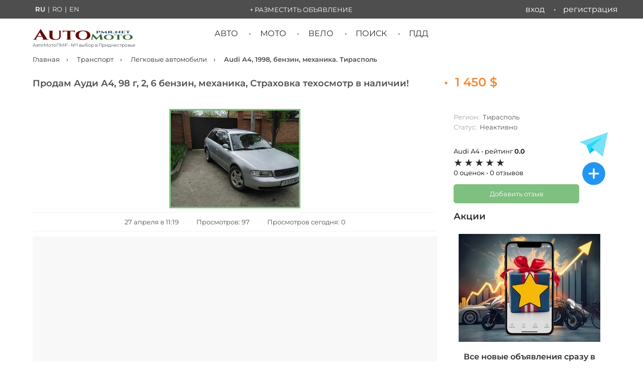

--- FILE ---
content_type: text/html; charset=utf-8
request_url: https://automotopmr.net/transport/cars/76f3fa76-8896-41d1-b859-520bf73a888a
body_size: 20855
content:
<!DOCTYPE html>
<html lang="ru">
<head>

<link rel="preload" href="/assets/production/fonts/montserrat-v26-cyrillic_cyrillic-ext_latin_latin-ext-regular.woff2" as="font" type="font/woff2" crossorigin>
<link rel="preload" href="/assets/production/fonts/montserrat-v26-cyrillic_cyrillic-ext_latin_latin-ext-600.woff2" as="font" type="font/woff2" crossorigin>

<link rel="stylesheet" href="/assets/production/css/splide.main_10_404.min.css">
<meta charset="UTF-8">
<meta http-equiv="X-UA-Compatible" content="IE=edge">
<meta name="viewport" content="width=device-width, initial-scale=1.0">
<meta name="csrf-token" content="Ztrz0JX0-G14XgteB3yGRoy-jZssPKg30TkU">
<meta name="thumb" content="">

<title>
Продам Audi A4  1998  бензин | Тирасполь | 27 апреля в 11:19:43</title>
<meta name="description" content="Купить Audi A4  1998, механика, бензин 2600 см³, Тирасполь,  1 фото. 27 апреля в 11:19:43 ">
  
<meta name="msapplication-TileColor" content="#2b5797">
<meta name="theme-color" content="#ffffff">

<script src="https://analytics.ahrefs.com/analytics.js" data-key="cV5f9GiLkNeOC3mq1j2yvQ" async></script>
 
<link rel="preload" href="/uploads/76f3fa76-8896-41d1-b859-520bf73a888a/edaf7960_320.jpeg" as="image" />
 
<link rel="manifest" href="/manifest.json" />
<meta name="mobile-web-app-capable" content="yes" />
<meta name="apple-mobile-web-app-capable" content="yes" />
<meta name="apple-mobile-web-app-status-bar-style" content="black-translucent" />
<meta name="apple-mobile-web-app-title" content="Авторынок ПМР">

<link rel="icon" href="/favicon.ico" type="image/x-icon">
<link rel="icon" type="image/svg+xml" href="/favicon.svg">
<link rel="icon" type="image/png" href="/favicon.png">
<link rel="apple-touch-icon" sizes="180x180" href="/apple-touch-icon.png">
<link rel="apple-touch-icon" sizes="192x192" href="/android-chrome-192x192.png" />
<link rel="icon" type="image/png" sizes="120x120" href="/favicon-120x120.png">
<link rel="icon" type="image/png" sizes="96x96" href="/favicon-96x96.png">
<link rel="icon" type="image/png" sizes="32x32" href="  /favicon-32x32.png">
<link rel="icon" type="image/png" sizes="16x16" href="/favicon-16x16.png">
<link rel="manifest" href="/site.webmanifest">
<link rel="mask-icon" href="/safari-pinned-tab.svg" color="#C70000">
<meta property="og:image" content="https://automotopmr.net/uploads/76f3fa76-8896-41d1-b859-520bf73a888a/edaf7960_1200.jpeg" />
<meta property="og:image:type" content="image/jpeg" />
<meta property="og:image:width" content="1024" />
<meta property="og:image:height" content="630" />
<meta property="og:image:alt" content="Продам Audi A4  1998  бензин | Тирасполь | 27 апреля в 11:19:43" />
<meta property="og:type" content="product" />
<meta property="og:url" content="https://automotopmr.net/transport/cars/76f3fa76-8896-41d1-b859-520bf73a888a" />
<meta property="og:title" content="Продам Audi A4  1998  бензин | Тирасполь | 27 апреля в 11:19:43" />
<meta property="og:description" content="Купить Audi A4  1998, механика, бензин 2600 см³, Тирасполь,  1 фото. 27 апреля в 11:19:43 " />
<meta property="og:site_name" content="АвтоМотоПМР"> 
<meta name="twitter:card" content="summary_large_image" />
<meta name="twitter:site" content="@AvtorynokPMR" />
<meta name="twitter:title" content="Продам Audi A4  1998  бензин | Тирасполь | 27 апреля в 11:19:43" />
<meta name="twitter:description" content="Купить Audi A4  1998, механика, бензин 2600 см³, Тирасполь,  1 фото. 27 апреля в 11:19:43 " />
<meta name="twitter:image" content="https://automotopmr.net/uploads/76f3fa76-8896-41d1-b859-520bf73a888a/edaf7960_1200.jpeg" />
<meta property="twitter:image:type" content="image/jpeg" />
<meta property="twitter:image:width" content="1024" />
<meta property="twitter:image:height" content="1024" />
<meta property="twitter:image:alt" content="Продам Audi A4  1998  бензин | Тирасполь | 27 апреля в 11:19:43" />



<script async src="https://pagead2.googlesyndication.com/pagead/js/adsbygoogle.js?client=ca-pub-7869096946457333" crossorigin="anonymous">
</script>
<meta name="google-adsense-account" content="ca-pub-7869096946457333">

<script type="application/ld+json">
{
"@context": "https://schema.org/",
"@type": "WebSite",
"name": "АвтоМотоПМР — доска объявлений ПМР и Молдовы",
"url": "https://automotopmr.net",
"inLanguage": "ru",
"potentialAction": {
"@type": "SearchAction",
"target": {
"@type": "EntryPoint",
"urlTemplate": "https://automotopmr.net/search?q={search_term_string}"
},
"query-input": "required name=search_term_string"
}
}
</script>
<script type="application/ld+json">
{
"@context": "https://schema.org",
"@type": "Organization",
"name": "АвтоМотоПМР",
"alternateName": "АвтоМотоПМР — доска объявлений ПМР и Молдовы",
"description": "Доска объявлений ПМР и Молдовы - купить и продать авто, мото, запчасти",
"email": "info@automotopmr.net",
"foundingDate": "2021",
"url": "https://automotopmr.net/",
"logo": {
"@type": "ImageObject",
"url": "https://automotopmr.net/assets/img/logo-small-01.png",
"width": 200,
"height": 23
},
"address": {
"@type": "PostalAddress",
"addressCountry": "MD",
"addressRegion": "Transnistria",
"addressLocality": "Tiraspol"
},
"areaServed": ["MD"],
"sameAs": [
"https://vk.com/automotopmr",
"https://ok.ru/group/70000004553875",
"https://www.facebook.com/groups/avtorynokpridnestrovia",
"https://www.instagram.com/avtorynokpridnestrovia/",
"https://x.com/AvtorynokPMR",
"https://t.me/automotopmr_net",
"https://t.me/automotopmr"
],
"contactPoint": [{
"@type": "ContactPoint",
"contactType": "customer support",
"email": "info@automotopmr.net",
"areaServed": "MD",
"availableLanguage": ["ru", "ro", "en", "uk"]
}]
}
</script>
<script type="application/ld+json">
{"@context":"https://schema.org/","@type":"BreadcrumbList","itemListElement":[{"@type":"ListItem","position":1,"item":{"@id":"https://automotopmr.net","name":"Главная"}},{"@type":"ListItem","position":2,"item":{"@id":"https://automotopmr.net/transport","name":"Транспорт"}},{"@type":"ListItem","position":3,"item":{"@id":"https://automotopmr.net/transport/cars","name":"Легковые автомобили"}},{"@type":"ListItem","position":4,"item":{"@id":"https://automotopmr.net/transport/cars/76f3fa76-8896-41d1-b859-520bf73a888a","name":"Audi A4, 1998, бензин, механика. Тирасполь"}}]}</script>
<script type="application/ld+json">{
  "@context": "https://schema.org/",
  "@type": "Product",
  "name": "Audi A4, 1998, бензин, механика. Тирасполь",
  "description": "Продам Ауди А4, 98 г, 2, 6 бензин, механика, \r\nСтраховка техосмотр в наличии!\r\nЦена срочной продажи 1450 уе торг!\r\nТирасполь 777*****.",
  "sku": "76f3fa76-8896-41d1-b859-520bf73a888a",
  "@id": "https://automotopmr.net/transport/cars/76f3fa76-8896-41d1-b859-520bf73a888a#product",
  "brand": {
    "@type": "Brand",
    "name": "Audi A4"
  },
  "offers": {
    "@type": "Offer",
    "url": "https://automotopmr.net/transport/cars/76f3fa76-8896-41d1-b859-520bf73a888a",
    "priceCurrency": "USD",
    "price": "1450",
    "priceValidUntil": "2023-06-11",
    "availability": "https://schema.org/OutOfStock"
  },
  "image": [
    "https://automotopmr.net/uploads/76f3fa76-8896-41d1-b859-520bf73a888a/edaf7960_1200.jpeg"
  ]
}</script>

 <script type="text/javascript">
const timerStart = Date.now();
</script>






 <link rel="alternate" hreflang="ru" href="https://automotopmr.net/transport/cars/76f3fa76-8896-41d1-b859-520bf73a888a"> <link rel="alternate" hreflang="x-default" href="https://automotopmr.net/transport/cars/76f3fa76-8896-41d1-b859-520bf73a888a"> <link rel="alternate" hreflang="ro" href="https://automotopmr.net/ro/transport/cars/76f3fa76-8896-41d1-b859-520bf73a888a"> <link rel="alternate" hreflang="en" href="https://automotopmr.net/en/transport/cars/76f3fa76-8896-41d1-b859-520bf73a888a">
<link rel="canonical" href="https://automotopmr.net/transport/cars/76f3fa76-8896-41d1-b859-520bf73a888a">

</head>
<body class="an-single an-car">
<noscript>
<div>
<img src="https://mc.yandex.ru/watch/85676038" style="position: absolute; left: -9999px" alt="">
</div>
<!-- /Yandex.Metrika counter -->
<img src="https://counter.rambler.ru/top100.cnt?pid=7727341" alt="Топ-100">
<!-- END Top100 (Kraken) Counter -->
<div><img src="https://top-fwz1.mail.ru/counter?id=3421502;js=na" style="position:absolute;left:-9999px;" alt="Top.Mail.Ru"></div>
<!-- /Top.Mail.Ru counter -->
</noscript>
<header id="header" class="site-header">
<div class="row row_header">


<div class="container top-line">
<nav class="lang-switcher">
<a href="https://automotopmr.net/transport/cars/76f3fa76-8896-41d1-b859-520bf73a888a" class="lang-item active">RU</a>|<a href="https://automotopmr.net/ro/transport/cars/76f3fa76-8896-41d1-b859-520bf73a888a" class="lang-item ">RO</a>|<a href="https://automotopmr.net/en/transport/cars/76f3fa76-8896-41d1-b859-520bf73a888a" class="lang-item ">EN</a>
</nav>
<div class="menu-an-add"><a href="/an/add" rel="nofollow">+ Разместить объявление</a></div>
 <nav class="top_line_menu">
<ul id="nav_top_menu">
<li><a href="/user/login">Вход</a>
</li>
<li><a href="/user/registration">Регистрация</a></li>
</ul>
</nav>
</div>
</div>
<div id="mobile-menu-block" class="mobile-menu">
<div id="mobile-menu-icon" class="mobile-menu-icon">
<div class="bar1"></div>
<div class="bar2"></div>
<div class="bar3"></div>
</div>
<nav class="menu-list">
<ul>
<li class="mobile-menu-lang-item"><span class="lang-switcher-modile">
<a href="https://automotopmr.net/transport/cars/76f3fa76-8896-41d1-b859-520bf73a888a" class="lang-item active">RU</a><a href="https://automotopmr.net/ro/transport/cars/76f3fa76-8896-41d1-b859-520bf73a888a" class="lang-item ">RO</a><a href="https://automotopmr.net/en/transport/cars/76f3fa76-8896-41d1-b859-520bf73a888a" class="lang-item ">EN</a></span>
</li>
<li class="menu-an-add"><a class="mobile-profile-link" href="/user/login">Вход / Регистрация</a></li>
<li class="menu-an-add" style="border: none;"><a style="font-weight: bold;border: 1px solid #2196f3;" href="/an/add" rel="nofollow">+ Разместить объявление</a></li>
<li class="parent-menu-item"><a href="javascript:void(0);">Авто</a>
<ul class="sub-menu-mobile">
<li><a href="/transport/cars">Легковые автомобили</a></li>
<li><a href="/transport/cars/razborka">Разборка авто (целиком)</a></li>

<li><a href="/auto-parts/wheels-tyres">Диски и Шины</a></li>
<li><a href="/auto-parts/parts-cars">Автозапчасти</a></li>
<li><a href="/auto-parts/parts-cars/type/razborka-avto-na-zapchasti">Разборка авто (запчасти)</a></li>
</ul>
</li>
<li class="parent-menu-item"><a href="javascript:void(0);">Мото</a>
<ul class="sub-menu-mobile">
<li><a href="/transport/moto/type/mototsikly">Мотоциклы</a></li>
<li><a href="/transport/moto/type/mopedy-i-skutery">Мопеды и скутеры</a></li>
<li><a href="/transport/moto/type/motozapchasti">Мотозапчасти</a></li>
<li><a href="/transport/moto/type/motoekipirovka">Мотоэкипировка</a></li>
</ul>
</li>
<li class="parent-menu-item"><a href="javascript:void(0);">Вело</a>
<ul class="sub-menu-mobile">
<li><a href="/bicycle-transport/bicycles">Велосипеды</a></li>
<li><a href="/bicycle-transport/electric-scooters">Электросамокаты</a></li>
<li><a href="/bicycle-transport/scooters">Самокаты</a></li>
<li><a href="/bicycle-transport/bicycle-accessories">Аксессуары</a></li>
</ul>
</li>
<li class="parent-menu-item"><a href="javascript:void(0);" style="font-weight: 600;">Экспресс подача объявлений</a>
<ul class="sub-menu-mobile">
<li><a href="https://www.facebook.com/groups/avtorynokpridnestrovia" rel="noopener" target="_blank" aria-label="Наша группа в Facebook">Facebook</a></li>
<li><a href="https://vk.com/automotopmr" rel="noopener" target="_blank" aria-label="Наша группа ВКонтакте">Вконтакте</a></li>
<li><a href=" https://t.me/automotopmr_net" rel="noopener" target="_blank" aria-label="Экспресс подача объявлений в Телеграм">Telegram</a></li>
</ul>
</li>
<li><a href="/pdd-pmr">Билеты и Экзамен ПДД ПМР 2026</a></li>
<li><a href="/top-categories">ТОП категорий</a></li>
<li><a href="https://t.me/automotopmr" rel="noopener" target="_blank" aria-label="Все объявления в Telegram канале">Телеграм канал</a></li>
<li><a style="color: #f58936;font-weight: bold;" href="/promo">Наши акции!</a></li>
<li><a href="/feedback">Обратная связь</a></li>
<li><a href="/search">Поиск</a></li>
</ul>
</nav>
</div><div class="container">

<div class="site-logo">
<a href="/" class="site-logo-logo-link">
<img class="site-logo-img" src="/assets/img/logo-small-01.png" alt="АвтоМотоПМР - №1 выбор в Приднестровье" width="200" height="23">
<span class="site-logo-text">АвтоМотоПМР - №1 выбор в Приднестровье</span>
</a>
</div>
<div class=" site-logo-mobile">
<a href="/" class="site-logo-mobile-logo-link">
<img class="site-logo-mobile-img" src="/assets/img/logo-small-01.png" alt="АвтоМотоПМР - №1 выбор в Приднестровье" width="144" height="16">
<span class="site-logo-text">доска объявлений ПМР и Молдовы</span>

</a>
</div>
<div class="site-action-mobile">


<a class="go-to-search" href="/search"></a>

</div>

<nav class="main_menu">
<ul id="nav_main_menu">
<li>
<a href="/transport/cars">Авто</a>
<ul class="sub-menu">
<li><a href="/transport/cars/razborka">Разборка авто (целиком)</a></li>

<li><a href="/auto-parts/wheels-tyres">Диски и Шины</a></li>
<li><a href="/auto-parts/parts-cars">Автозапчасти</a></li>
<li><a href="/auto-parts/parts-cars/type/razborka-avto-na-zapchasti">Разборка авто (запчасти)</a></li>
</ul>
</li>
<li><a href="/transport/moto">Мото</a>
<ul class="sub-menu">
<li><a href="/transport/moto/type/mototsikly">Мотоциклы</a></li>
<li><a href="/transport/moto/type/mopedy-i-skutery">Мопеды и скутеры</a></li>
<li><a href="/transport/moto/type/motozapchasti">Мотозапчасти</a></li>
<li><a href="/transport/moto/type/motoekipirovka">Мотоэкипировка</a></li>
</ul>
</li>
<li><a href="/bicycle-transport">Вело</a>
<ul class="sub-menu">
<li><a href="/bicycle-transport/bicycles">Велосипеды</a></li>
<li><a href="/bicycle-transport/electric-scooters">Электросамокаты</a></li>
<li><a href="/bicycle-transport/scooters">Самокаты</a></li>
<li><a href="/bicycle-transport/bicycle-accessories">Аксессуары</a></li>
</ul>
</li>
<li><a href="/search">Поиск</a>
<ul class="sub-menu">
<li><a href="/top-categories">ТОП категорий</a></li>
<li><a href="/articles/struktura-sajta">Структура сайта</a></li>
<li><a href="/start-page">Стартовая страница</a></li>
</ul>
</li>
<li><a href="/pdd-pmr">ПДД</a></li>

</ul>
</nav></div>
  </header>
<nav class="breadcrumbs_nav container  an-single "><ul class="breadcrumbs">
<li>

<a href="https://automotopmr.net">
Главная</a>

</li>
<li>

<a href="https://automotopmr.net/transport">
Транспорт</a>

</li>
<li>

<a href="https://automotopmr.net/transport/cars">
Легковые автомобили</a>

</li>
 <li>Audi A4, 1998, бензин, механика. Тирасполь </li></ul>
</nav><hr class="block-divider-b10">


<div class="main_block container">
<main class="main-content block_w_b container">
<section class="an-header">
<div class="an-title">
<h1>
Продам Ауди А4, 98 г, 2, 6 бензин, механика,  Страховка техосмотр в наличии!</h1>
<span class="an-price title-price-item delim">&nbsp;&nbsp;•&nbsp;&nbsp;</span> <span class="an-price title-price-item">
1 450 $</span>
</div>
</section>
<div class="an-data">
<div class="an-content">
<section class="img-block">


<div class="splide" id="primary-slider">
<div class="splide__track">
<ul class="splide__list">
<li class="splide__slide">
<a data-fslightbox="lightbox" href="/uploads/76f3fa76-8896-41d1-b859-520bf73a888a/edaf7960_1200.jpeg">
<picture>
<source type="image/webp" srcset="/uploads/76f3fa76-8896-41d1-b859-520bf73a888a/edaf7960_320.webp">
<img  src="/uploads/76f3fa76-8896-41d1-b859-520bf73a888a/edaf7960_320.jpeg" alt="Audi A4, 1998, бензин, механика. Тирасполь" width="256" height="192">
</picture>
</a>
</li>
</ul>
</div>
</div>
<div class="splide hidden" id="secondary-slider">
<div class="splide__track">
<ul class="splide__list">
<li class="splide__slide">
<picture>
<source type="image/webp" srcset="/uploads/76f3fa76-8896-41d1-b859-520bf73a888a/edaf7960_320.webp">
<img  src="/uploads/76f3fa76-8896-41d1-b859-520bf73a888a/edaf7960_320.jpeg" alt="Продам Ауди А4, 98 г, 2, 6 бензин, механика,  Страховка техосмотр в наличии!" width="72" height="54">
</picture>
</li>
</ul>
</div>
</div>

<section class="top-info-panel">








<span class="contact-block-price-item-low">27 апреля в 11:19</span>
<span class="contact-block-price-item-low">Просмотров: 97</span>
<span class="contact-block-price-item-low">Просмотров сегодня: 0</span>
</section>

 
</section>



<aside id="ads-4841631703" class="an-google-wrap">
<span class="ad-wrapper__label-top">РЕКЛАМА<span>&nbsp;-&nbsp;ПРОДОЛЖЕНИЕ НИЖЕ</span></span>
<ins class="adsbygoogle" style="display:block" data-ad-client="ca-pub-7869096946457333" data-ad-slot="4841631703" data-ad-format="auto" data-full-width-responsive="true"><a id="ads-placeholder" href="/feedback"><span style="font-size: xxx-large;">Здесь </span><span style="font-size: initial;">может быть Ваша</span><span> реклама</span></a></ins>

<script>
(adsbygoogle = window.adsbygoogle || []).push({});
var adBreak = adConfig = function(o) {
adsbygoogle.push(o);
}
adConfig({
preloadAdBreaks: 'on'
});
</script>
</aside>







<section class="an-text">
<h2 class="an-additional-title">Описание</h2>
<pre>Продам Ауди А4, 98 г, 2, 6 бензин, механика, 
Страховка техосмотр в наличии!
Цена срочной продажи 1450 уе торг!
Тирасполь 777*****.</pre>
</section>



<section class="an-additional" style="margin-top: 40px;">
<h3>Тип предложения</h3>
<ul class="itemtable">
<li class="width100">
<span></span><span class="values">Продам,
обмен не предлагать </span>
</li>
</ul>
</section>
<section class="an-additional-block">
<div class="an-additional">
<h3 class="an-additional-title">Характеристики</h3>
<ul class="itemtable two-columns">
<li><span>Марка </span><span class="values">Audi</span></li>
<li><span>Модель </span><span class="values">A4</span></li>
<li><span>Год выпуска </span><span class="values">1998</span></li>
<li><span>Кузов </span><span class="values">универсал</span></li>
<li><span>В салоне </span><span class="values">5 мест</span></li>
<li><span>Топливо </span><span class="values">Бензин</span></li>
<li><span>Объем </span><span class="values">2600 см<sup>3</sup></span></li>
<li><span>Привод </span><span class="values">передний</span></li>
<li><span>Коробка передач </span><span class="values">Механическая</span></li>
<li><span>Регистрация </span><span class="values">Приднестровье</span></li>
</ul>
</div>

<section class="review-mini-widget-cat hide-desktop">
<div class="rating-mini-widget">
<div class="rating-detail">
<div class="rating-detail-count">
<span>Audi A4 • рейтинг <strong>0.0</strong>
</div>
<span class="Stars" style="--rating: 0;" aria-label="Рейтинг 0 из 5."></span>
<div class="rating-detail-count">
<span class="rate-count">0 оценок •&nbsp;</span><span class="review-coun">0 отзывов</span>
</div>
</div>
</div>
<button class="add-review-action hide-desktop add" data-modal="modal-one">Добавить отзыв</button>
</section>
</section>
<section class="contact-block-price">
<span class="an-price contact-block-price-item">Цена  1 450 $</span>
<aside class="converter" style="display: inline-block;">
<span class="converter-value"> ~ 1 214 €</span>
<span class="converter-value"> ~ 23 345 руб</span>
<span class="converter-value"> ~ 24 427 lei</span>
</aside>
<aside class="bank-informer"> * курс валют предоставлен <a href="https://www.agroprombank.com/" rel="noopener noreferrer nofollow" target="_blank">ЗАО "Агропромбанк""</a></aside>

</section>





<div class="an-info hide-desktop">
<section class="author-info">


<div class="an-state single hide-desktop">
<span class="state">Регион:&nbsp;<span> Тирасполь </span></span>
<span class="state">Статус:&nbsp;<span> Неактивно </span></span>

</div>

</section>
</div>

<section class="an-disabled">
Объявление снято с публикации.<br><span>Объявление недействительно, контакты не отображаются.</span>
</section>
<aside class="fast-link-container contact-block mobile hide-desktop" style="border: none;position: sticky;top: 120px;background: white;
z-index: 40;width: 100vw;margin-left: calc(50% - 50vw) !important;padding: 20px;">
<h2>Похожие объявления <a id="fast-link-title-more" class="fast-link-title-more" href="#"></a></h2>
<ul><li><a class="fast-link model" href="/transport/cars/brand/audi/a4">Audi A4</a></li><li><a class="fast-link" href="/transport/cars?brand=1&model=9&year=1998,1998">Audi A4 1998 г.в.</a></li><li><a class="fast-link" href="/transport/cars?brand=1&model=9&year=1998,1998&fuel=1">Audi A4 1998 г.в. бензин</a></li><li><a class="fast-link" href="/transport/cars?brand=1&model=9&year=1998,1998&transm=2">Audi A4 1998 г.в. механика</a></li><li><a class="fast-link" href="/transport/cars?brand=1&model=9&year=1998,1998&transm=2&fuel=1">Audi A4 1998 г.в. бензин механика</a></li><li><a class="fast-link model" href="/transport/cars/razborka/audi/a4">Разборка Audi A4</a></li><li><a class="fast-link" href="/transport/cars/razborka/audi">Разборка Audi</a></li><li><a class="fast-link model" href = "/auto-parts/parts-cars/brand/audi/a4">Запчасти Audi A4</a></li><li><a class="fast-link" href="/auto-parts/parts-cars/brand/audi">Запчасти Audi</a></li></ul></aside>
<aside>
<h2 class="items-single-title">Рекомендованные объявления</h2>
<div class="splide last-added-items single-page-sliders" id="promo-single-slider">
<div class="splide__track">
<ul class="splide__list">
<li class="splide__slide">

<article class="item-unit promo400">


<div class="time-ago">
<span class="item-unit-price is-change"></span>
</div>
<div class="item-unit-wrap is-change">
<div class="item-top-line1">
<span class="flag pmr">ПМР</span>
<span class="item-unit-year">2013 г.в.</span>
</div>
<div class="item-top-line2">
<span class="item-unit-price">10 $</span>
<span class="item-unit-price is-change"></span>
</div>
<div>
<a href="https://automotopmr.net/transport/cars/1a503225-1cf2-496e-a58d-7d9c03ede351">
<div class="item-unit-img-wrap2">
<div class="item-unit-cat-wrap">
<span class="item-unit-cat">BMW 3 Series</span>
</div>
<div class="item-bottom-promo"><span>★</span></div>



<picture class="item-unit-img">
<source type="image/webp" srcset="/uploads/1a503225-1cf2-496e-a58d-7d9c03ede351/0c1bd917_320.webp">
<img  class="item-unit-img" src="/uploads/1a503225-1cf2-496e-a58d-7d9c03ede351/0c1bd917_320.jpeg" alt="BMW 3 Series 2013 г.в."  loading="lazy" width="189" height="142">
</picture>
</div>
<h3 class="item-unit-title">БМВ 320 максималка можно на обмен пишите 77751188 ватсап телеграм</h3>
</a>
</div>
<hr>

<div class="item-unit-short-desc">
<div class="hidden-desc">
<hr>
<div class="item-unit-spec">

<div class="item-unit-spec-row">
<span class="spec-title">
 </span>
<span class="spec-desc">
Продам</span>
</div>
<div class="item-unit-spec-row">
<span class="spec-title">
Объем</span>
<span class="spec-desc">
2000 см<sup>3</sup></span>
</div>
<div class="item-unit-spec-row">
<span class="spec-title">
Топливо</span>
<span class="spec-desc">
Дизель</span>
</div>
<div class="item-unit-spec-row">
<span class="spec-title">
КПП</span>
<span class="spec-desc">
Автоматическая</span>
</div>
<div class="item-unit-spec-row">
<span class="spec-title">
Регистрация</span>
<span class="spec-desc">
Приднестровье</span>
</div>
</div>
</div>
</div>

</div>

</article>



</li>
<li class="splide__slide">

<article class="item-unit promo400">


<div class="time-ago">
<span class="item-unit-price is-change"></span>
</div>
<div class="item-unit-wrap is-change">
<div class="item-top-line1">
<span class="flag pmr">ПМР</span>
<span class="item-unit-year">2008 г.в.</span>
</div>
<div class="item-top-line2">
<span class="item-unit-price">8 $</span>
<span class="item-unit-price is-change"></span>
</div>
<div>
<a href="https://automotopmr.net/transport/cars/92a00415-3bed-477d-aa0e-972349058d52">
<div class="item-unit-img-wrap2">
<div class="item-unit-cat-wrap">
<span class="item-unit-cat">Honda CR-V</span>
</div>
<div class="item-bottom-promo"><span>★</span></div>



<picture class="item-unit-img">
<source type="image/webp" srcset="/uploads/92a00415-3bed-477d-aa0e-972349058d52/d0db0a2f_320.webp">
<img  class="item-unit-img" src="/uploads/92a00415-3bed-477d-aa0e-972349058d52/d0db0a2f_320.jpeg" alt="Honda CR-V 2008 г.в."  loading="lazy" width="189" height="142">
</picture>
</div>
<h3 class="item-unit-title">Хонда срв растаможена на обмен пишите 77751188 ватсап телеграм</h3>
</a>
</div>
<hr>

<div class="item-unit-short-desc">
<div class="hidden-desc">
<hr>
<div class="item-unit-spec">

<div class="item-unit-spec-row">
<span class="spec-title">
 </span>
<span class="spec-desc">
Продам</span>
</div>
<div class="item-unit-spec-row">
<span class="spec-title">
Объем</span>
<span class="spec-desc">
2000 см<sup>3</sup></span>
</div>
<div class="item-unit-spec-row">
<span class="spec-title">
Топливо</span>
<span class="spec-desc">
Бензин-Газ (метан)</span>
</div>
<div class="item-unit-spec-row">
<span class="spec-title">
КПП</span>
<span class="spec-desc">
Автоматическая</span>
</div>
<div class="item-unit-spec-row">
<span class="spec-title">
Регистрация</span>
<span class="spec-desc">
Приднестровье</span>
</div>
</div>
</div>
</div>

</div>

</article>



</li>
<li class="splide__slide">

<article class="item-unit promo400">


<div class="time-ago">
<span class="item-unit-price is-change"></span>
</div>
<div class="item-unit-wrap is-change">
<div class="item-top-line1">
<span class="flag pmr">ПМР</span>
<span class="item-unit-year">1998 г.в.</span>
</div>
<div class="item-top-line2">
<span class="item-unit-price">1 999 $</span>
<span class="item-unit-price is-change"></span>
</div>
<div>
<a href="https://automotopmr.net/transport/cars/00eed69d-6399-4467-9753-12719229707a">
<div class="item-unit-img-wrap2">
<div class="item-unit-cat-wrap">
<span class="item-unit-cat">Mercedes E Class</span>
</div>
<div class="item-bottom-promo"><span>★</span></div>



<picture class="item-unit-img">
<source type="image/webp" srcset="/uploads/00eed69d-6399-4467-9753-12719229707a/17983e8d_320.webp">
<img  class="item-unit-img" src="/uploads/00eed69d-6399-4467-9753-12719229707a/17983e8d_320.jpeg" alt="Mercedes E Class 1998 г.в."  loading="lazy" width="189" height="142">
</picture>
</div>
<h3 class="item-unit-title">Мерседес 124 в отличном состоянии 77751188 ватсап телеграм пишите</h3>
</a>
</div>
<hr>

<div class="item-unit-short-desc">
<div class="hidden-desc">
<hr>
<div class="item-unit-spec">

<div class="item-unit-spec-row">
<span class="spec-title">
 </span>
<span class="spec-desc">
Продам</span>
</div>
<div class="item-unit-spec-row">
<span class="spec-title">
Объем</span>
<span class="spec-desc">
2000 см<sup>3</sup></span>
</div>
<div class="item-unit-spec-row">
<span class="spec-title">
Топливо</span>
<span class="spec-desc">
Бензин</span>
</div>
<div class="item-unit-spec-row">
<span class="spec-title">
КПП</span>
<span class="spec-desc">
Механическая</span>
</div>
<div class="item-unit-spec-row">
<span class="spec-title">
Регистрация</span>
<span class="spec-desc">
Приднестровье</span>
</div>
</div>
</div>
</div>

</div>

</article>



</li>
<li class="splide__slide">

<article class="item-unit promo400">


<div class="time-ago">
<span class="item-unit-price is-change"></span>
</div>
<div class="item-unit-wrap is-change">
<div class="item-top-line1">
<span class="flag md">MD</span>
<span class="item-unit-year">2016 г.в.</span>
</div>
<div class="item-top-line2">
<span class="item-unit-price">7 $</span>
<span class="item-unit-price is-change"></span>
</div>
<div>
<a href="https://automotopmr.net/transport/cars/191d548e-9e94-4e4f-b856-f4664d5603fe">
<div class="item-unit-img-wrap2">
<div class="item-unit-cat-wrap">
<span class="item-unit-cat">Renault Megane</span>
</div>
<div class="item-bottom-promo"><span>★</span></div>



<picture class="item-unit-img">
<source type="image/webp" srcset="/uploads/191d548e-9e94-4e4f-b856-f4664d5603fe/f5b2983e_320.webp">
<img  class="item-unit-img" src="/uploads/191d548e-9e94-4e4f-b856-f4664d5603fe/f5b2983e_320.jpeg" alt="Renault Megane 2016 г.в."  loading="lazy" width="189" height="142">
</picture>
</div>
<h3 class="item-unit-title">Отличная реношка можно на обмен пишите ватсап телеграм 77751188</h3>
</a>
</div>
<hr>

<div class="item-unit-short-desc">
<div class="hidden-desc">
<hr>
<div class="item-unit-spec">

<div class="item-unit-spec-row">
<span class="spec-title">
 </span>
<span class="spec-desc">
Продам</span>
</div>
<div class="item-unit-spec-row">
<span class="spec-title">
Объем</span>
<span class="spec-desc">
1600 см<sup>3</sup></span>
</div>
<div class="item-unit-spec-row">
<span class="spec-title">
Топливо</span>
<span class="spec-desc">
Дизель</span>
</div>
<div class="item-unit-spec-row">
<span class="spec-title">
КПП</span>
<span class="spec-desc">
Автоматическая</span>
</div>
<div class="item-unit-spec-row">
<span class="spec-title">
Регистрация</span>
<span class="spec-desc">
Молдова</span>
</div>
</div>
</div>
</div>

</div>

</article>



</li>
<li class="splide__slide">

<article class="item-unit promo400">


<div class="time-ago">
<span class="item-unit-price is-change"></span>
</div>
<div class="item-unit-wrap is-change">
<div class="item-top-line1">
<span class="flag pmr">ПМР</span>
<span class="item-unit-year">2011 г.в.</span>
</div>
<div class="item-top-line2">
<span class="item-unit-price">7 $</span>
<span class="item-unit-price is-change"></span>
</div>
<div>
<a href="https://automotopmr.net/transport/cars/192485e2-479e-48b5-8b94-f7f62eb78396">
<div class="item-unit-img-wrap2">
<div class="item-unit-cat-wrap">
<span class="item-unit-cat">Toyota Prius</span>
</div>
<div class="item-bottom-promo"><span>★</span></div>



<picture class="item-unit-img">
<source type="image/webp" srcset="/uploads/192485e2-479e-48b5-8b94-f7f62eb78396/3971ce64_320.webp">
<img  class="item-unit-img" src="/uploads/192485e2-479e-48b5-8b94-f7f62eb78396/3971ce64_320.jpeg" alt="Toyota Prius 2011 г.в."  loading="lazy" width="189" height="142">
</picture>
</div>
<h3 class="item-unit-title">Классный приус газ метан гибрид на обмен пишите 77751188 ватсап телеграм</h3>
</a>
</div>
<hr>

<div class="item-unit-short-desc">
<div class="hidden-desc">
<hr>
<div class="item-unit-spec">

<div class="item-unit-spec-row">
<span class="spec-title">
 </span>
<span class="spec-desc">
Продам</span>
</div>
<div class="item-unit-spec-row">
<span class="spec-title">
Объем</span>
<span class="spec-desc">
1800 см<sup>3</sup></span>
</div>
<div class="item-unit-spec-row">
<span class="spec-title">
Топливо</span>
<span class="spec-desc">
Гибрид-Газ (метан)</span>
</div>
<div class="item-unit-spec-row">
<span class="spec-title">
КПП</span>
<span class="spec-desc">
Автоматическая</span>
</div>
<div class="item-unit-spec-row">
<span class="spec-title">
Регистрация</span>
<span class="spec-desc">
Приднестровье</span>
</div>
</div>
</div>
</div>

</div>

</article>



</li>
<li class="splide__slide">

<article class="item-unit promo400">


<div class="time-ago">
<span class="item-unit-price is-change"></span>
</div>
<div class="item-unit-wrap is-change">
<div class="item-top-line1">
<span class="flag pmr">ПМР</span>
<span class="item-unit-year">2003 г.в.</span>
</div>
<div class="item-top-line2">
<span class="item-unit-price">2 400 $</span>
<span class="item-unit-price is-change"></span>
</div>
<div>
<a href="https://automotopmr.net/transport/cars/4de646d1-7597-4fcd-81ba-8d79078edcd8">
<div class="item-unit-img-wrap2">
<div class="item-unit-cat-wrap">
<span class="item-unit-cat">Ford Mondeo</span>
</div>
<div class="item-bottom-promo"><span>★</span></div>



<picture class="item-unit-img">
<source type="image/webp" srcset="/uploads/4de646d1-7597-4fcd-81ba-8d79078edcd8/fb9975b1_320.webp">
<img  class="item-unit-img" src="/uploads/4de646d1-7597-4fcd-81ba-8d79078edcd8/fb9975b1_320.jpeg" alt="Ford Mondeo 2003 г.в."  loading="lazy" width="189" height="142">
</picture>
</div>
<h3 class="item-unit-title">Форд мондео максимальная комплектация пишите 77751188 ватсап телеграм</h3>
</a>
</div>
<hr>

<div class="item-unit-short-desc">
<div class="hidden-desc">
<hr>
<div class="item-unit-spec">

<div class="item-unit-spec-row">
<span class="spec-title">
 </span>
<span class="spec-desc">
Продам</span>
</div>
<div class="item-unit-spec-row">
<span class="spec-title">
Объем</span>
<span class="spec-desc">
1800 см<sup>3</sup></span>
</div>
<div class="item-unit-spec-row">
<span class="spec-title">
Топливо</span>
<span class="spec-desc">
Бензин</span>
</div>
<div class="item-unit-spec-row">
<span class="spec-title">
КПП</span>
<span class="spec-desc">
Механическая</span>
</div>
<div class="item-unit-spec-row">
<span class="spec-title">
Регистрация</span>
<span class="spec-desc">
Приднестровье</span>
</div>
</div>
</div>
</div>

</div>

</article>



</li>
<li class="splide__slide">

<article class="item-unit promo400">


<div class="time-ago">
<span class="item-unit-price is-change"></span>
</div>
<div class="item-unit-wrap is-change">
<div class="item-top-line1">
<span class="flag pmr">ПМР</span>
<span class="item-unit-year">2013 г.в.</span>
</div>
<div class="item-top-line2">
<span class="item-unit-price">7 900 $</span>
<span class="item-unit-price is-change"></span>
</div>
<div>
<a href="https://automotopmr.net/transport/cars/a465561c-73c8-4e2f-8e78-24ed80fa90e5">
<div class="item-unit-img-wrap2">
<div class="item-unit-cat-wrap">
<span class="item-unit-cat">Opel Antara</span>
</div>
<div class="item-bottom-promo"><span>★</span></div>



<picture class="item-unit-img">
<source type="image/webp" srcset="/uploads/a465561c-73c8-4e2f-8e78-24ed80fa90e5/22e54844_320.webp">
<img  class="item-unit-img" src="/uploads/a465561c-73c8-4e2f-8e78-24ed80fa90e5/22e54844_320.jpeg" alt="Opel Antara 2013 г.в."  loading="lazy" width="189" height="142">
</picture>
</div>
<h3 class="item-unit-title">Опель антара растаможен надежный кроссовер пишите 77751188 ватсап телеграм</h3>
</a>
</div>
<hr>

<div class="item-unit-short-desc">
<div class="hidden-desc">
<hr>
<div class="item-unit-spec">

<div class="item-unit-spec-row">
<span class="spec-title">
 </span>
<span class="spec-desc">
Продам</span>
</div>
<div class="item-unit-spec-row">
<span class="spec-title">
Объем</span>
<span class="spec-desc">
2000 см<sup>3</sup></span>
</div>
<div class="item-unit-spec-row">
<span class="spec-title">
Топливо</span>
<span class="spec-desc">
Дизель</span>
</div>
<div class="item-unit-spec-row">
<span class="spec-title">
КПП</span>
<span class="spec-desc">
Автоматическая</span>
</div>
<div class="item-unit-spec-row">
<span class="spec-title">
Регистрация</span>
<span class="spec-desc">
Приднестровье</span>
</div>
</div>
</div>
</div>

</div>

</article>



</li>
<li class="splide__slide">

<article class="item-unit promo400">


<div class="time-ago">
<span class="item-unit-price is-change"></span>
</div>
<div class="item-unit-wrap is-change">
<div class="item-top-line1">
<span class="flag pmr">ПМР</span>
<span class="item-unit-year">2005 г.в.</span>
</div>
<div class="item-top-line2">
<span class="item-unit-price">3 800 $</span>
<span class="item-unit-price is-change"></span>
</div>
<div>
<a href="https://automotopmr.net/transport/cars/0ec11d1c-9762-469b-ad1b-d6063fa15dd6">
<div class="item-unit-img-wrap2">
<div class="item-unit-cat-wrap">
<span class="item-unit-cat">Toyota Avensis</span>
</div>
<div class="item-bottom-promo"><span>★</span></div>



<picture class="item-unit-img">
<source type="image/webp" srcset="/uploads/0ec11d1c-9762-469b-ad1b-d6063fa15dd6/b33c63f7_320.webp">
<img  class="item-unit-img" src="/uploads/0ec11d1c-9762-469b-ad1b-d6063fa15dd6/b33c63f7_320.jpeg" alt="Toyota Avensis 2005 г.в."  loading="lazy" width="189" height="142">
</picture>
</div>
<h3 class="item-unit-title">Тайота авенсис в отличном состоянии пишите ватсап телеграм 77751188</h3>
</a>
</div>
<hr>

<div class="item-unit-short-desc">
<div class="hidden-desc">
<hr>
<div class="item-unit-spec">

<div class="item-unit-spec-row">
<span class="spec-title">
 </span>
<span class="spec-desc">
Продам</span>
</div>
<div class="item-unit-spec-row">
<span class="spec-title">
Объем</span>
<span class="spec-desc">
2000 см<sup>3</sup></span>
</div>
<div class="item-unit-spec-row">
<span class="spec-title">
Топливо</span>
<span class="spec-desc">
Дизель</span>
</div>
<div class="item-unit-spec-row">
<span class="spec-title">
КПП</span>
<span class="spec-desc">
Механическая</span>
</div>
<div class="item-unit-spec-row">
<span class="spec-title">
Регистрация</span>
<span class="spec-desc">
Приднестровье</span>
</div>
</div>
</div>
</div>

</div>

</article>



</li>
<li class="splide__slide">

<article class="item-unit promo400">


<div class="time-ago">
<span class="item-unit-price is-change"></span>
</div>
<div class="item-unit-wrap is-change">
<div class="item-top-line1">
<span class="flag pmr">ПМР</span>
<span class="item-unit-year">1999 г.в.</span>
</div>
<div class="item-top-line2">
<span class="item-unit-price">2 700 $</span>
<span class="item-unit-price is-change"></span>
</div>
<div>
<a href="https://automotopmr.net/transport/cars/13c07b93-d1e2-4ac1-bcf8-728db325ba61">
<div class="item-unit-img-wrap2">
<div class="item-unit-cat-wrap">
<span class="item-unit-cat">Nissan Terrano</span>
</div>
<div class="item-bottom-promo"><span>★</span></div>



<picture class="item-unit-img">
<source type="image/webp" srcset="/uploads/13c07b93-d1e2-4ac1-bcf8-728db325ba61/a94f21b7_320.webp">
<img  class="item-unit-img" src="/uploads/13c07b93-d1e2-4ac1-bcf8-728db325ba61/a94f21b7_320.jpeg" alt="Nissan Terrano 1999 г.в."  loading="lazy" width="189" height="142">
</picture>
</div>
<h3 class="item-unit-title">Нисан Терано надежный кроссовер Тирасполь пишите 77751188 ватсап телеграм</h3>
</a>
</div>
<hr>

<div class="item-unit-short-desc">
<div class="hidden-desc">
<hr>
<div class="item-unit-spec">

<div class="item-unit-spec-row">
<span class="spec-title">
 </span>
<span class="spec-desc">
Продам</span>
</div>
<div class="item-unit-spec-row">
<span class="spec-title">
Объем</span>
<span class="spec-desc">
2400 см<sup>3</sup></span>
</div>
<div class="item-unit-spec-row">
<span class="spec-title">
Топливо</span>
<span class="spec-desc">
Бензин</span>
</div>
<div class="item-unit-spec-row">
<span class="spec-title">
КПП</span>
<span class="spec-desc">
Механическая</span>
</div>
<div class="item-unit-spec-row">
<span class="spec-title">
Регистрация</span>
<span class="spec-desc">
Приднестровье</span>
</div>
</div>
</div>
</div>

</div>

</article>



</li>
<li class="splide__slide">

<article class="item-unit promo400">


<div class="time-ago">
<span class="item-unit-price is-change"></span>
</div>
<div class="item-unit-wrap is-change">
<div class="item-top-line1">
<span class="flag pmr">ПМР</span>
<span class="item-unit-year">2014 г.в.</span>
</div>
<div class="item-top-line2">
<span class="item-unit-price">11 $</span>
<span class="item-unit-price is-change"></span>
</div>
<div>
<a href="https://automotopmr.net/transport/cars/58fc1165-a1bc-4973-a108-7658e6f7fd95">
<div class="item-unit-img-wrap2">
<div class="item-unit-cat-wrap">
<span class="item-unit-cat">Honda Accord</span>
</div>
<div class="item-bottom-promo"><span>★</span></div>



<picture class="item-unit-img">
<source type="image/webp" srcset="/uploads/58fc1165-a1bc-4973-a108-7658e6f7fd95/a67ba42c_320.webp">
<img  class="item-unit-img" src="/uploads/58fc1165-a1bc-4973-a108-7658e6f7fd95/a67ba42c_320.jpeg" alt="Honda Accord 2014 г.в."  loading="lazy" width="189" height="142">
</picture>
</div>
<h3 class="item-unit-title">Хонда аккорд максимальная комплектация пишите 77751188 ватсап телеграм</h3>
</a>
</div>
<hr>

<div class="item-unit-short-desc">
<div class="hidden-desc">
<hr>
<div class="item-unit-spec">

<div class="item-unit-spec-row">
<span class="spec-title">
 </span>
<span class="spec-desc">
Продам</span>
</div>
<div class="item-unit-spec-row">
<span class="spec-title">
Объем</span>
<span class="spec-desc">
2000 см<sup>3</sup></span>
</div>
<div class="item-unit-spec-row">
<span class="spec-title">
Топливо</span>
<span class="spec-desc">
Гибрид</span>
</div>
<div class="item-unit-spec-row">
<span class="spec-title">
КПП</span>
<span class="spec-desc">
Автоматическая</span>
</div>
<div class="item-unit-spec-row">
<span class="spec-title">
Регистрация</span>
<span class="spec-desc">
Приднестровье</span>
</div>
</div>
</div>
</div>

</div>

</article>



</li>
<li class="splide__slide">

<article class="item-unit promo400">


<div class="time-ago">
<span class="item-unit-price is-change"></span>
</div>
<div class="item-unit-wrap is-change">
<div class="item-top-line1">
<span class="item-unit-year">2009 г.в.</span>
</div>
<div class="item-top-line2">
<span class="item-unit-price">5 200 €</span>
<span class="item-unit-price is-change"></span>
</div>
<div>
<a href="https://automotopmr.net/transport/cars/72e8a3d6-b752-4445-84d0-dab2ff5de1c3">
<div class="item-unit-img-wrap2">
<div class="item-unit-cat-wrap">
<span class="item-unit-cat">Opel Vivaro</span>
</div>
<div class="item-bottom-promo"><span>★</span></div>



<picture class="item-unit-img">
<source type="image/webp" srcset="/uploads/72e8a3d6-b752-4445-84d0-dab2ff5de1c3/c9073027_320.webp">
<img  class="item-unit-img" src="/uploads/72e8a3d6-b752-4445-84d0-dab2ff5de1c3/c9073027_320.jpeg" alt="Opel Vivaro 2009 г.в."  loading="lazy" width="189" height="142">
</picture>
</div>
<h3 class="item-unit-title">Опель виваро отличный бусик на обмен пишите 77751188 ватсап телеграм</h3>
</a>
</div>
<hr>

<div class="item-unit-short-desc">
<div class="hidden-desc">
<hr>
<div class="item-unit-spec">

<div class="item-unit-spec-row">
<span class="spec-title">
 </span>
<span class="spec-desc">
Продам</span>
</div>
<div class="item-unit-spec-row">
<span class="spec-title">
Объем</span>
<span class="spec-desc">
2000 см<sup>3</sup></span>
</div>
<div class="item-unit-spec-row">
<span class="spec-title">
Топливо</span>
<span class="spec-desc">
Дизель</span>
</div>
<div class="item-unit-spec-row">
<span class="spec-title">
КПП</span>
<span class="spec-desc">
Механическая</span>
</div>
<div class="item-unit-spec-row">
<span class="spec-title">
Регистрация</span>
<span class="spec-desc">
Германия</span>
</div>
</div>
</div>
</div>

</div>

</article>



</li>
<li class="splide__slide">

<article class="item-unit promo400">


<div class="time-ago">
<span class="item-unit-price is-change"></span>
</div>
<div class="item-unit-wrap is-change">
<div class="item-top-line1">
<span class="flag zjb">Z JB</span>
<span class="item-unit-year">2013 г.в.</span>
</div>
<div class="item-top-line2">
<span class="item-unit-price">141 $</span>
<span class="item-unit-price is-change"></span>
</div>
<div>
<a href="https://automotopmr.net/transport/cars/adad8ebd-d22e-4d15-aa98-d38c3d3475cf">
<div class="item-unit-img-wrap2">
<div class="item-unit-cat-wrap">
<span class="item-unit-cat">Lexus Es Series</span>
</div>
<div class="item-bottom-promo"><span>★</span></div>



<picture class="item-unit-img">
<source type="image/webp" srcset="/uploads/adad8ebd-d22e-4d15-aa98-d38c3d3475cf/e05dcf2d_320.webp">
<img  class="item-unit-img" src="/uploads/adad8ebd-d22e-4d15-aa98-d38c3d3475cf/e05dcf2d_320.jpeg" alt="Lexus Es Series 2013 г.в."  loading="lazy" width="189" height="142">
</picture>
</div>
<h3 class="item-unit-title">Лексус ес нейтральные номера пишите на обмен 77751188 ватсап телеграм</h3>
</a>
</div>
<hr>

<div class="item-unit-short-desc">
<div class="hidden-desc">
<hr>
<div class="item-unit-spec">

<div class="item-unit-spec-row">
<span class="spec-title">
 </span>
<span class="spec-desc">
Продам</span>
</div>
<div class="item-unit-spec-row">
<span class="spec-title">
Объем</span>
<span class="spec-desc">
2500 см<sup>3</sup></span>
</div>
<div class="item-unit-spec-row">
<span class="spec-title">
Топливо</span>
<span class="spec-desc">
Гибрид</span>
</div>
<div class="item-unit-spec-row">
<span class="spec-title">
КПП</span>
<span class="spec-desc">
Автоматическая</span>
</div>
<div class="item-unit-spec-row">
<span class="spec-title">
Регистрация</span>
<span class="spec-desc">
Нейтральная</span>
</div>
</div>
</div>
</div>

</div>

</article>



</li>
<li class="splide__slide">

<article class="item-unit promo400">


<div class="time-ago">
<span class="item-unit-price is-change"></span>
</div>
<div class="item-unit-wrap is-change">
<div class="item-top-line1">
<span class="flag pmr">ПМР</span>
<span class="item-unit-year">2005 г.в.</span>
</div>
<div class="item-top-line2">
<span class="item-unit-price">3 $</span>
<span class="item-unit-price is-change"></span>
</div>
<div>
<a href="https://automotopmr.net/transport/cars/b1eea506-88d1-4801-b6e6-99da6a422e02">
<div class="item-unit-img-wrap2">
<div class="item-unit-cat-wrap">
<span class="item-unit-cat">Peugeot 307</span>
</div>
<div class="item-bottom-promo"><span>★</span></div>



<picture class="item-unit-img">
<source type="image/webp" srcset="/uploads/b1eea506-88d1-4801-b6e6-99da6a422e02/d54501a6_320.webp">
<img  class="item-unit-img" src="/uploads/b1eea506-88d1-4801-b6e6-99da6a422e02/d54501a6_320.jpeg" alt="Peugeot 307 2005 г.в."  loading="lazy" width="189" height="142">
</picture>
</div>
<h3 class="item-unit-title">Отличный автомобиль хорошая комплектация на обмен пишите 77751188 ватсап телеграм</h3>
</a>
</div>
<hr>

<div class="item-unit-short-desc">
<div class="hidden-desc">
<hr>
<div class="item-unit-spec">

<div class="item-unit-spec-row">
<span class="spec-title">
 </span>
<span class="spec-desc">
Продам</span>
</div>
<div class="item-unit-spec-row">
<span class="spec-title">
Объем</span>
<span class="spec-desc">
1600 см<sup>3</sup></span>
</div>
<div class="item-unit-spec-row">
<span class="spec-title">
Топливо</span>
<span class="spec-desc">
Бензин</span>
</div>
<div class="item-unit-spec-row">
<span class="spec-title">
КПП</span>
<span class="spec-desc">
Механическая</span>
</div>
<div class="item-unit-spec-row">
<span class="spec-title">
Регистрация</span>
<span class="spec-desc">
Приднестровье</span>
</div>
</div>
</div>
</div>

</div>

</article>



</li>
<li class="splide__slide">

<article class="item-unit promo400">


<div class="time-ago">
<span class="item-unit-price is-change"></span>
</div>
<div class="item-unit-wrap is-change">
<div class="item-top-line1">
<span class="flag pmr">ПМР</span>
<span class="item-unit-year">2001 г.в.</span>
</div>
<div class="item-top-line2">
<span class="item-unit-price">2 $</span>
<span class="item-unit-price is-change"></span>
</div>
<div>
<a href="https://automotopmr.net/transport/cars/3e3770d6-4de3-455a-a15b-819da550abb6">
<div class="item-unit-img-wrap2">
<div class="item-unit-cat-wrap">
<span class="item-unit-cat">Mercedes E Class</span>
</div>
<div class="item-bottom-promo"><span>★</span></div>



<picture class="item-unit-img">
<source type="image/webp" srcset="/uploads/3e3770d6-4de3-455a-a15b-819da550abb6/81f907a1_320.webp">
<img  class="item-unit-img" src="/uploads/3e3770d6-4de3-455a-a15b-819da550abb6/81f907a1_320.jpeg" alt="Mercedes E Class 2001 г.в."  loading="lazy" width="189" height="142">
</picture>
</div>
<h3 class="item-unit-title">Мерседес 210 в хорошем состоянии пишите на обмен 77751188 ватсап телеграм</h3>
</a>
</div>
<hr>

<div class="item-unit-short-desc">
<div class="hidden-desc">
<hr>
<div class="item-unit-spec">

<div class="item-unit-spec-row">
<span class="spec-title">
 </span>
<span class="spec-desc">
Продам</span>
</div>
<div class="item-unit-spec-row">
<span class="spec-title">
Объем</span>
<span class="spec-desc">
2000 см<sup>3</sup></span>
</div>
<div class="item-unit-spec-row">
<span class="spec-title">
Топливо</span>
<span class="spec-desc">
Дизель</span>
</div>
<div class="item-unit-spec-row">
<span class="spec-title">
КПП</span>
<span class="spec-desc">
Механическая</span>
</div>
<div class="item-unit-spec-row">
<span class="spec-title">
Регистрация</span>
<span class="spec-desc">
Приднестровье</span>
</div>
</div>
</div>
</div>

</div>

</article>



</li>
<li class="splide__slide">

<article class="item-unit promo400">


<div class="time-ago">
<span class="item-unit-price is-change"></span>
</div>
<div class="item-unit-wrap is-change">
<div class="item-top-line1">
<span class="flag pmr">ПМР</span>
<span class="item-unit-year">2007 г.в.</span>
</div>
<div class="item-top-line2">
<span class="item-unit-price">67 $</span>
<span class="item-unit-price is-change"></span>
</div>
<div>
<a href="https://automotopmr.net/transport/cars/595bcc5c-99e6-43c0-aead-816694ff63f2">
<div class="item-unit-img-wrap2">
<div class="item-unit-cat-wrap">
<span class="item-unit-cat">Toyota Auris</span>
</div>
<div class="item-bottom-promo"><span>★</span></div>



<picture class="item-unit-img">
<source type="image/webp" srcset="/uploads/595bcc5c-99e6-43c0-aead-816694ff63f2/ba61acb4_320.webp">
<img  class="item-unit-img" src="/uploads/595bcc5c-99e6-43c0-aead-816694ff63f2/ba61acb4_320.jpeg" alt="Toyota Auris 2007 г.в."  loading="lazy" width="189" height="142">
</picture>
</div>
<h3 class="item-unit-title">Тайота аурис экономичная пишите на обмен 77751188 ватсап телеграм</h3>
</a>
</div>
<hr>

<div class="item-unit-short-desc">
<div class="hidden-desc">
<hr>
<div class="item-unit-spec">

<div class="item-unit-spec-row">
<span class="spec-title">
 </span>
<span class="spec-desc">
Продам</span>
</div>
<div class="item-unit-spec-row">
<span class="spec-title">
Объем</span>
<span class="spec-desc">
2000 см<sup>3</sup></span>
</div>
<div class="item-unit-spec-row">
<span class="spec-title">
Топливо</span>
<span class="spec-desc">
Дизель</span>
</div>
<div class="item-unit-spec-row">
<span class="spec-title">
КПП</span>
<span class="spec-desc">
Механическая</span>
</div>
<div class="item-unit-spec-row">
<span class="spec-title">
Регистрация</span>
<span class="spec-desc">
Приднестровье</span>
</div>
</div>
</div>
</div>

</div>

</article>



</li>
<li class="splide__slide">

<article class="item-unit promo400">


<div class="time-ago">
<span class="item-unit-price is-change"></span>
</div>
<div class="item-unit-wrap is-change">
<div class="item-top-line1">
<span class="flag pmr">ПМР</span>
<span class="item-unit-year">2010 г.в.</span>
</div>
<div class="item-top-line2">
<span class="item-unit-price">7 500 $</span>
<span class="item-unit-price is-change"></span>
</div>
<div>
<a href="https://automotopmr.net/transport/cars/baf41a9a-d081-40d4-93dd-17bd027f71ac">
<div class="item-unit-img-wrap2">
<div class="item-unit-cat-wrap">
<span class="item-unit-cat">Toyota Prius</span>
</div>
<div class="item-bottom-promo"><span>★</span></div>



<picture class="item-unit-img">
<source type="image/webp" srcset="/uploads/baf41a9a-d081-40d4-93dd-17bd027f71ac/9c79b37b_320.webp">
<img  class="item-unit-img" src="/uploads/baf41a9a-d081-40d4-93dd-17bd027f71ac/9c79b37b_320.jpeg" alt="Toyota Prius 2010 г.в."  loading="lazy" width="189" height="142">
</picture>
</div>
<h3 class="item-unit-title">Тайота приус гибрид газ метан на обмен пишите 77751188 ватсап телеграм</h3>
</a>
</div>
<hr>

<div class="item-unit-short-desc">
<div class="hidden-desc">
<hr>
<div class="item-unit-spec">

<div class="item-unit-spec-row">
<span class="spec-title">
 </span>
<span class="spec-desc">
Продам</span>
</div>
<div class="item-unit-spec-row">
<span class="spec-title">
Объем</span>
<span class="spec-desc">
1800 см<sup>3</sup></span>
</div>
<div class="item-unit-spec-row">
<span class="spec-title">
Топливо</span>
<span class="spec-desc">
Гибрид-Газ (метан)</span>
</div>
<div class="item-unit-spec-row">
<span class="spec-title">
КПП</span>
<span class="spec-desc">
Автоматическая</span>
</div>
<div class="item-unit-spec-row">
<span class="spec-title">
Регистрация</span>
<span class="spec-desc">
Приднестровье</span>
</div>
</div>
</div>
</div>

</div>

</article>



</li>
<li class="splide__slide">

<article class="item-unit promo400">


<div class="time-ago">
<span class="item-unit-price is-change"></span>
</div>
<div class="item-unit-wrap is-change">
<div class="item-top-line1">
<span class="flag md">MD</span>
<span class="item-unit-year">2005 г.в.</span>
</div>
<div class="item-top-line2">
<span class="item-unit-price">3 500 €</span>
<span class="item-unit-price is-change"></span>
</div>
<div>
<a href="https://automotopmr.net/transport/cars/7ed0069b-4903-4e53-962f-24db6d5ab104">
<div class="item-unit-img-wrap2">
<div class="item-unit-cat-wrap">
<span class="item-unit-cat">Nissan Micra</span>
</div>
<div class="item-bottom-promo"><span>★</span></div>



<picture class="item-unit-img">
<source type="image/webp" srcset="/uploads/7ed0069b-4903-4e53-962f-24db6d5ab104/8b39b9c6_320.webp">
<img  class="item-unit-img" src="/uploads/7ed0069b-4903-4e53-962f-24db6d5ab104/8b39b9c6_320.jpeg" alt="Nissan Micra 2005 г.в."  loading="lazy" width="189" height="142">
</picture>
</div>
<h3 class="item-unit-title">Нисан микра на автомате экономичен на обмен пишите 77751188 ватсап телеграм</h3>
</a>
</div>
<hr>

<div class="item-unit-short-desc">
<div class="hidden-desc">
<hr>
<div class="item-unit-spec">

<div class="item-unit-spec-row">
<span class="spec-title">
 </span>
<span class="spec-desc">
Продам</span>
</div>
<div class="item-unit-spec-row">
<span class="spec-title">
Объем</span>
<span class="spec-desc">
1200 см<sup>3</sup></span>
</div>
<div class="item-unit-spec-row">
<span class="spec-title">
Топливо</span>
<span class="spec-desc">
Бензин</span>
</div>
<div class="item-unit-spec-row">
<span class="spec-title">
КПП</span>
<span class="spec-desc">
Автоматическая</span>
</div>
<div class="item-unit-spec-row">
<span class="spec-title">
Регистрация</span>
<span class="spec-desc">
Молдова</span>
</div>
</div>
</div>
</div>

</div>

</article>



</li>
<li class="splide__slide">

<article class="item-unit promo400">


<div class="time-ago">
<span class="item-unit-price is-change"></span>
</div>
<div class="item-unit-wrap is-change">
<div class="item-top-line1">
<span class="flag pmr">ПМР</span>
<span class="item-unit-year">2021 г.в.</span>
</div>
<div class="item-top-line2">
<span class="item-unit-price">15 700 $</span>
<span class="item-unit-price is-change"></span>
</div>
<div>
<a href="https://automotopmr.net/transport/cars/106e576d-2230-452c-8c67-28730c0d1630">
<div class="item-unit-img-wrap2">
<div class="item-unit-cat-wrap">
<span class="item-unit-cat">Ford Escape</span>
</div>
<div class="item-bottom-promo"><span>★</span></div>



<picture class="item-unit-img">
<source type="image/webp" srcset="/uploads/106e576d-2230-452c-8c67-28730c0d1630/0984d83e_320.webp">
<img  class="item-unit-img" src="/uploads/106e576d-2230-452c-8c67-28730c0d1630/0984d83e_320.jpeg" alt="Ford Escape 2021 г.в."  loading="lazy" width="189" height="142">
</picture>
</div>
<h3 class="item-unit-title">Экономичный кроссовер пишите на обмен 77751188 ватсап телеграм</h3>
</a>
</div>
<hr>

<div class="item-unit-short-desc">
<div class="hidden-desc">
<hr>
<div class="item-unit-spec">

<div class="item-unit-spec-row">
<span class="spec-title">
 </span>
<span class="spec-desc">
Продам</span>
</div>
<div class="item-unit-spec-row">
<span class="spec-title">
Объем</span>
<span class="spec-desc">
2000 см<sup>3</sup></span>
</div>
<div class="item-unit-spec-row">
<span class="spec-title">
Топливо</span>
<span class="spec-desc">
Гибрид</span>
</div>
<div class="item-unit-spec-row">
<span class="spec-title">
КПП</span>
<span class="spec-desc">
Автоматическая</span>
</div>
<div class="item-unit-spec-row">
<span class="spec-title">
Регистрация</span>
<span class="spec-desc">
Приднестровье</span>
</div>
</div>
</div>
</div>

</div>

</article>



</li>
<li class="splide__slide">

<article class="item-unit promo400">


<div class="time-ago">
<span class="item-unit-price is-change"></span>
</div>
<div class="item-unit-wrap is-change">
<div class="item-top-line1">
<span class="flag pmr">ПМР</span>
<span class="item-unit-year">2001 г.в.</span>
</div>
<div class="item-top-line2">
<span class="item-unit-price">2 $</span>
<span class="item-unit-price is-change"></span>
</div>
<div>
<a href="https://automotopmr.net/transport/cars/67af34dd-b617-427f-a682-9cae1106cf92">
<div class="item-unit-img-wrap2">
<div class="item-unit-cat-wrap">
<span class="item-unit-cat">BMW 5 Series</span>
</div>
<div class="item-bottom-promo"><span>★</span></div>



<picture class="item-unit-img">
<source type="image/webp" srcset="/uploads/67af34dd-b617-427f-a682-9cae1106cf92/57a64c0e_320.webp">
<img  class="item-unit-img" src="/uploads/67af34dd-b617-427f-a682-9cae1106cf92/57a64c0e_320.jpeg" alt="BMW 5 Series 2001 г.в."  loading="lazy" width="189" height="142">
</picture>
</div>
<h3 class="item-unit-title">БМВ 520 в хорошем состоянии или на обмен пишите 77751188 ватсап телеграм</h3>
</a>
</div>
<hr>

<div class="item-unit-short-desc">
<div class="hidden-desc">
<hr>
<div class="item-unit-spec">

<div class="item-unit-spec-row">
<span class="spec-title">
 </span>
<span class="spec-desc">
Продам</span>
</div>
<div class="item-unit-spec-row">
<span class="spec-title">
Объем</span>
<span class="spec-desc">
2000 см<sup>3</sup></span>
</div>
<div class="item-unit-spec-row">
<span class="spec-title">
Топливо</span>
<span class="spec-desc">
Бензин</span>
</div>
<div class="item-unit-spec-row">
<span class="spec-title">
КПП</span>
<span class="spec-desc">
Механическая</span>
</div>
<div class="item-unit-spec-row">
<span class="spec-title">
Регистрация</span>
<span class="spec-desc">
Приднестровье</span>
</div>
</div>
</div>
</div>

</div>

</article>



</li>
<li class="splide__slide">

<article class="item-unit promo400">


<div class="time-ago">
<span class="item-unit-price is-change"></span>
</div>
<div class="item-unit-wrap is-change">
<div class="item-top-line1">
<span class="flag zjb">Z JB</span>
<span class="item-unit-year">2010 г.в.</span>
</div>
<div class="item-top-line2">
<span class="item-unit-price">11 $</span>
<span class="item-unit-price is-change"></span>
</div>
<div>
<a href="https://automotopmr.net/transport/cars/c92c12f0-ff72-4112-ab70-7b53fb4d4bea">
<div class="item-unit-img-wrap2">
<div class="item-unit-cat-wrap">
<span class="item-unit-cat">Lexus RX Series</span>
</div>
<div class="item-bottom-promo"><span>★</span></div>



<picture class="item-unit-img">
<source type="image/webp" srcset="/uploads/c92c12f0-ff72-4112-ab70-7b53fb4d4bea/d1784ed5_320.webp">
<img  class="item-unit-img" src="/uploads/c92c12f0-ff72-4112-ab70-7b53fb4d4bea/d1784ed5_320.jpeg" alt="Lexus RX Series 2010 г.в."  loading="lazy" width="189" height="142">
</picture>
</div>
<h3 class="item-unit-title">Нейтральный номера лексус рх можно на обмен пишите 77751188 ватсап телеграм</h3>
</a>
</div>
<hr>

<div class="item-unit-short-desc">
<div class="hidden-desc">
<hr>
<div class="item-unit-spec">

<div class="item-unit-spec-row">
<span class="spec-title">
 </span>
<span class="spec-desc">
Продам</span>
</div>
<div class="item-unit-spec-row">
<span class="spec-title">
Объем</span>
<span class="spec-desc">
3000 см<sup>3</sup></span>
</div>
<div class="item-unit-spec-row">
<span class="spec-title">
Топливо</span>
<span class="spec-desc">
Бензин-Газ (метан)</span>
</div>
<div class="item-unit-spec-row">
<span class="spec-title">
КПП</span>
<span class="spec-desc">
Автоматическая</span>
</div>
<div class="item-unit-spec-row">
<span class="spec-title">
Регистрация</span>
<span class="spec-desc">
Нейтральная</span>
</div>
</div>
</div>
</div>

</div>

</article>



</li>
<li class="splide__slide">

<article class="item-unit promo400">


<div class="time-ago">
<span class="item-unit-price is-change"></span>
</div>
<div class="item-unit-wrap is-change">
<div class="item-top-line1">
<span class="item-unit-year">2008 г.в.</span>
</div>
<div class="item-top-line2">
<span class="item-unit-price">3 500 $</span>
<span class="item-unit-price is-change"></span>
</div>
<div>
<a href="https://automotopmr.net/transport/cars/d4049c98-7dcf-4bd9-90ea-1845467439ad">
<div class="item-unit-img-wrap2">
<div class="item-unit-cat-wrap">
<span class="item-unit-cat">Toyota Avensis</span>
</div>
<div class="item-bottom-promo"><span>★</span></div>



<picture class="item-unit-img">
<source type="image/webp" srcset="/uploads/d4049c98-7dcf-4bd9-90ea-1845467439ad/b327f23d_320.webp">
<img  class="item-unit-img" src="/uploads/d4049c98-7dcf-4bd9-90ea-1845467439ad/b327f23d_320.jpeg" alt="Toyota Avensis 2008 г.в."  loading="lazy" width="189" height="142">
</picture>
</div>
<h3 class="item-unit-title">Тайота авенсис в хорошем состоянии на обмен пишите 77751188 ватсап телеграм</h3>
</a>
</div>
<hr>

<div class="item-unit-short-desc">
<div class="hidden-desc">
<hr>
<div class="item-unit-spec">

<div class="item-unit-spec-row">
<span class="spec-title">
 </span>
<span class="spec-desc">
Продам</span>
</div>
<div class="item-unit-spec-row">
<span class="spec-title">
Объем</span>
<span class="spec-desc">
2000 см<sup>3</sup></span>
</div>
<div class="item-unit-spec-row">
<span class="spec-title">
Топливо</span>
<span class="spec-desc">
Дизель</span>
</div>
<div class="item-unit-spec-row">
<span class="spec-title">
КПП</span>
<span class="spec-desc">
Механическая</span>
</div>
<div class="item-unit-spec-row">
<span class="spec-title">
Регистрация</span>
<span class="spec-desc">
Германия</span>
</div>
</div>
</div>
</div>

</div>

</article>



</li>
<li class="splide__slide">

<article class="item-unit promo400">


<div class="time-ago">
<span class="item-unit-price is-change"></span>
</div>
<div class="item-unit-wrap is-change">
<div class="item-top-line1">
<span class="flag pmr">ПМР</span>
<span class="item-unit-year">2010 г.в.</span>
</div>
<div class="item-top-line2">
<span class="item-unit-price">13 $</span>
<span class="item-unit-price is-change"></span>
</div>
<div>
<a href="https://automotopmr.net/transport/cars/1a3b8c43-64d4-4f9d-8f1f-24ac0bea8197">
<div class="item-unit-img-wrap2">
<div class="item-unit-cat-wrap">
<span class="item-unit-cat">Lexus RX Series</span>
</div>
<div class="item-bottom-promo"><span>★</span></div>



<picture class="item-unit-img">
<source type="image/webp" srcset="/uploads/1a3b8c43-64d4-4f9d-8f1f-24ac0bea8197/1d73fc04_320.webp">
<img  class="item-unit-img" src="/uploads/1a3b8c43-64d4-4f9d-8f1f-24ac0bea8197/1d73fc04_320.jpeg" alt="Lexus RX Series 2010 г.в."  loading="lazy" width="189" height="142">
</picture>
</div>
<h3 class="item-unit-title">Лексус рх в отличном состоянии можно на обмен пишите 77751188 ватсап телеграм</h3>
</a>
</div>
<hr>

<div class="item-unit-short-desc">
<div class="hidden-desc">
<hr>
<div class="item-unit-spec">

<div class="item-unit-spec-row">
<span class="spec-title">
 </span>
<span class="spec-desc">
Продам</span>
</div>
<div class="item-unit-spec-row">
<span class="spec-title">
Объем</span>
<span class="spec-desc">
3000 см<sup>3</sup></span>
</div>
<div class="item-unit-spec-row">
<span class="spec-title">
Топливо</span>
<span class="spec-desc">
Гибрид</span>
</div>
<div class="item-unit-spec-row">
<span class="spec-title">
КПП</span>
<span class="spec-desc">
Автоматическая</span>
</div>
<div class="item-unit-spec-row">
<span class="spec-title">
Регистрация</span>
<span class="spec-desc">
Приднестровье</span>
</div>
</div>
</div>
</div>

</div>

</article>



</li>
<li class="splide__slide">

<article class="item-unit promo400">


<div class="time-ago">
<span class="item-unit-price is-change"></span>
</div>
<div class="item-unit-wrap is-change">
<div class="item-top-line1">
<span class="flag pmr">ПМР</span>
<span class="item-unit-year">2003 г.в.</span>
</div>
<div class="item-top-line2">
<span class="item-unit-price">2 600 $</span>
<span class="item-unit-price is-change"></span>
</div>
<div>
<a href="https://automotopmr.net/transport/cars/488e8f00-034f-455c-beca-0b656bd2c2b3">
<div class="item-unit-img-wrap2">
<div class="item-unit-cat-wrap">
<span class="item-unit-cat">Mazda Premacy</span>
</div>
<div class="item-bottom-promo"><span>★</span></div>



<picture class="item-unit-img">
<source type="image/webp" srcset="/uploads/488e8f00-034f-455c-beca-0b656bd2c2b3/829ca200_320.webp">
<img  class="item-unit-img" src="/uploads/488e8f00-034f-455c-beca-0b656bd2c2b3/829ca200_320.jpeg" alt="Mazda Premacy 2003 г.в."  loading="lazy" width="189" height="142">
</picture>
</div>
<h3 class="item-unit-title">Мазда примаси в отличном состоянии можно на обмен пишите 77751188 ватсап телеграм</h3>
</a>
</div>
<hr>

<div class="item-unit-short-desc">
<div class="hidden-desc">
<hr>
<div class="item-unit-spec">

<div class="item-unit-spec-row">
<span class="spec-title">
 </span>
<span class="spec-desc">
Продам</span>
</div>
<div class="item-unit-spec-row">
<span class="spec-title">
Объем</span>
<span class="spec-desc">
1800 см<sup>3</sup></span>
</div>
<div class="item-unit-spec-row">
<span class="spec-title">
Топливо</span>
<span class="spec-desc">
Бензин-Газ (метан)</span>
</div>
<div class="item-unit-spec-row">
<span class="spec-title">
КПП</span>
<span class="spec-desc">
Механическая</span>
</div>
<div class="item-unit-spec-row">
<span class="spec-title">
Регистрация</span>
<span class="spec-desc">
Приднестровье</span>
</div>
</div>
</div>
</div>

</div>

</article>



</li>
<li class="splide__slide">

<article class="item-unit promo400">


<div class="time-ago">
<span class="item-unit-price is-change"></span>
</div>
<div class="item-unit-wrap is-change">
<div class="item-top-line1">
<span class="flag pmr">ПМР</span>
<span class="item-unit-year">2004 г.в.</span>
</div>
<div class="item-top-line2">
<span class="item-unit-price">4 $</span>
<span class="item-unit-price is-change"></span>
</div>
<div>
<a href="https://automotopmr.net/transport/cars/bf386962-24c8-47e4-9061-4cb510ee91e2">
<div class="item-unit-img-wrap2">
<div class="item-unit-cat-wrap">
<span class="item-unit-cat">Nissan X-Trail</span>
</div>
<div class="item-bottom-promo"><span>★</span></div>



<picture class="item-unit-img">
<source type="image/webp" srcset="/uploads/bf386962-24c8-47e4-9061-4cb510ee91e2/5216b339_320.webp">
<img  class="item-unit-img" src="/uploads/bf386962-24c8-47e4-9061-4cb510ee91e2/5216b339_320.jpeg" alt="Nissan X-Trail 2004 г.в."  loading="lazy" width="189" height="142">
</picture>
</div>
<h3 class="item-unit-title">Нисан ихтреил в отличном состоянии можно на обмен пишите 77751188 ватсап телеграм</h3>
</a>
</div>
<hr>

<div class="item-unit-short-desc">
<div class="hidden-desc">
<hr>
<div class="item-unit-spec">

<div class="item-unit-spec-row">
<span class="spec-title">
 </span>
<span class="spec-desc">
Продам</span>
</div>
<div class="item-unit-spec-row">
<span class="spec-title">
Объем</span>
<span class="spec-desc">
2000 см<sup>3</sup></span>
</div>
<div class="item-unit-spec-row">
<span class="spec-title">
Топливо</span>
<span class="spec-desc">
Дизель</span>
</div>
<div class="item-unit-spec-row">
<span class="spec-title">
КПП</span>
<span class="spec-desc">
Механическая</span>
</div>
<div class="item-unit-spec-row">
<span class="spec-title">
Регистрация</span>
<span class="spec-desc">
Приднестровье</span>
</div>
</div>
</div>
</div>

</div>

</article>



</li>
<li class="splide__slide">

<article class="item-unit promo400">


<div class="time-ago">
<span class="item-unit-price is-change"></span>
</div>
<div class="item-unit-wrap is-change">
<div class="item-top-line1">
<span class="flag pmr">ПМР</span>
<span class="item-unit-year">2004 г.в.</span>
</div>
<div class="item-top-line2">
<span class="item-unit-price">4 $</span>
<span class="item-unit-price is-change"></span>
</div>
<div>
<a href="https://automotopmr.net/transport/cars/e071de68-245d-4e07-8cae-1524cf139807">
<div class="item-unit-img-wrap2">
<div class="item-unit-cat-wrap">
<span class="item-unit-cat">Toyota Avensis Verso</span>
</div>
<div class="item-bottom-promo"><span>★</span></div>



<picture class="item-unit-img">
<source type="image/webp" srcset="/uploads/e071de68-245d-4e07-8cae-1524cf139807/09f46ff0_320.webp">
<img  class="item-unit-img" src="/uploads/e071de68-245d-4e07-8cae-1524cf139807/09f46ff0_320.jpeg" alt="Toyota Avensis Verso 2004 г.в."  loading="lazy" width="189" height="142">
</picture>
</div>
<h3 class="item-unit-title">Тайота авенсис версо в отличном состоянии можно на обмен пишите 77751188 ватсап телеграм</h3>
</a>
</div>
<hr>

<div class="item-unit-short-desc">
<div class="hidden-desc">
<hr>
<div class="item-unit-spec">

<div class="item-unit-spec-row">
<span class="spec-title">
 </span>
<span class="spec-desc">
Продам</span>
</div>
<div class="item-unit-spec-row">
<span class="spec-title">
Объем</span>
<span class="spec-desc">
2000 см<sup>3</sup></span>
</div>
<div class="item-unit-spec-row">
<span class="spec-title">
Топливо</span>
<span class="spec-desc">
Дизель</span>
</div>
<div class="item-unit-spec-row">
<span class="spec-title">
КПП</span>
<span class="spec-desc">
Механическая</span>
</div>
<div class="item-unit-spec-row">
<span class="spec-title">
Регистрация</span>
<span class="spec-desc">
Приднестровье</span>
</div>
</div>
</div>
</div>

</div>

</article>



</li>
<li class="splide__slide">

<article class="item-unit promo400">


<div class="time-ago">
<span class="item-unit-price is-change"></span>
</div>
<div class="item-unit-wrap is-change">
<div class="item-top-line1">
<span class="flag md">MD</span>
<span class="item-unit-year">2018 г.в.</span>
</div>
<div class="item-top-line2">
<span class="item-unit-price">10 €</span>
<span class="item-unit-price is-change"></span>
</div>
<div>
<a href="https://automotopmr.net/transport/cars/61132cac-29f0-4fe1-b7d2-d03c453eaf4b">
<div class="item-unit-img-wrap2">
<div class="item-unit-cat-wrap">
<span class="item-unit-cat">Chevrolet Volt</span>
</div>
<div class="item-bottom-promo"><span>★</span></div>



<picture class="item-unit-img">
<source type="image/webp" srcset="/uploads/61132cac-29f0-4fe1-b7d2-d03c453eaf4b/0d8aa27c_320.webp">
<img  class="item-unit-img" src="/uploads/61132cac-29f0-4fe1-b7d2-d03c453eaf4b/0d8aa27c_320.jpeg" alt="Chevrolet Volt 2018 г.в."  loading="lazy" width="189" height="142">
</picture>
</div>
<h3 class="item-unit-title">Шевроле вольт в отличном состоянии можно на обмен пишите 77751188 ватсап телеграм</h3>
</a>
</div>
<hr>

<div class="item-unit-short-desc">
<div class="hidden-desc">
<hr>
<div class="item-unit-spec">

<div class="item-unit-spec-row">
<span class="spec-title">
 </span>
<span class="spec-desc">
Продам</span>
</div>
<div class="item-unit-spec-row">
<span class="spec-title">
Объем</span>
<span class="spec-desc">
1500 см<sup>3</sup></span>
</div>
<div class="item-unit-spec-row">
<span class="spec-title">
Топливо</span>
<span class="spec-desc">
Плагин-гибрид</span>
</div>
<div class="item-unit-spec-row">
<span class="spec-title">
КПП</span>
<span class="spec-desc">
Автоматическая</span>
</div>
<div class="item-unit-spec-row">
<span class="spec-title">
Регистрация</span>
<span class="spec-desc">
Молдова</span>
</div>
</div>
</div>
</div>

</div>

</article>



</li>
<li class="splide__slide">

<article class="item-unit promo400">


<div class="time-ago">
<span class="item-unit-price is-change"></span>
</div>
<div class="item-unit-wrap is-change">
<div class="item-top-line1">
<span class="flag pmr">ПМР</span>
<span class="item-unit-year">2010 г.в.</span>
</div>
<div class="item-top-line2">
<span class="item-unit-price">6 $</span>
<span class="item-unit-price is-change"></span>
</div>
<div>
<a href="https://automotopmr.net/transport/cars/ec7f3cdc-0430-468f-b269-0e76c0c4e50b">
<div class="item-unit-img-wrap2">
<div class="item-unit-cat-wrap">
<span class="item-unit-cat">Audi A5</span>
</div>
<div class="item-bottom-promo"><span>★</span></div>



<picture class="item-unit-img">
<source type="image/webp" srcset="/uploads/ec7f3cdc-0430-468f-b269-0e76c0c4e50b/42b6dde2_320.webp">
<img  class="item-unit-img" src="/uploads/ec7f3cdc-0430-468f-b269-0e76c0c4e50b/42b6dde2_320.jpeg" alt="Audi A5 2010 г.в."  loading="lazy" width="189" height="142">
</picture>
</div>
<h3 class="item-unit-title">Ауди а5 в отличном состоянии можно на обмен пишите 77751188 ватсап телеграм</h3>
</a>
</div>
<hr>

<div class="item-unit-short-desc">
<div class="hidden-desc">
<hr>
<div class="item-unit-spec">

<div class="item-unit-spec-row">
<span class="spec-title">
 </span>
<span class="spec-desc">
Продам</span>
</div>
<div class="item-unit-spec-row">
<span class="spec-title">
Объем</span>
<span class="spec-desc">
3000 см<sup>3</sup></span>
</div>
<div class="item-unit-spec-row">
<span class="spec-title">
Топливо</span>
<span class="spec-desc">
Бензин</span>
</div>
<div class="item-unit-spec-row">
<span class="spec-title">
КПП</span>
<span class="spec-desc">
Автоматическая</span>
</div>
<div class="item-unit-spec-row">
<span class="spec-title">
Регистрация</span>
<span class="spec-desc">
Приднестровье</span>
</div>
</div>
</div>
</div>

</div>

</article>



</li>
<li class="splide__slide">

<article class="item-unit promo400">


<div class="time-ago">
<span class="item-unit-price is-change"></span>
</div>
<div class="item-unit-wrap is-change">
<div class="item-top-line1">
<span class="flag pmr">ПМР</span>
<span class="item-unit-year">2005 г.в.</span>
</div>
<div class="item-top-line2">
<span class="item-unit-price">4 $</span>
<span class="item-unit-price is-change"></span>
</div>
<div>
<a href="https://automotopmr.net/transport/cars/a3f20572-0693-4afc-ae63-191433cfa9ec">
<div class="item-unit-img-wrap2">
<div class="item-unit-cat-wrap">
<span class="item-unit-cat">Toyota Corolla Verso</span>
</div>
<div class="item-bottom-promo"><span>★</span></div>



<picture class="item-unit-img">
<source type="image/webp" srcset="/uploads/a3f20572-0693-4afc-ae63-191433cfa9ec/45c79222_320.webp">
<img  class="item-unit-img" src="/uploads/a3f20572-0693-4afc-ae63-191433cfa9ec/45c79222_320.jpeg" alt="Toyota Corolla Verso 2005 г.в."  loading="lazy" width="189" height="142">
</picture>
</div>
<h3 class="item-unit-title">Тайота корола версо в отличном состоянии можно на обмен пишите 77751188 ватсап телеграм</h3>
</a>
</div>
<hr>

<div class="item-unit-short-desc">
<div class="hidden-desc">
<hr>
<div class="item-unit-spec">

<div class="item-unit-spec-row">
<span class="spec-title">
 </span>
<span class="spec-desc">
Продам</span>
</div>
<div class="item-unit-spec-row">
<span class="spec-title">
Объем</span>
<span class="spec-desc">
1800 см<sup>3</sup></span>
</div>
<div class="item-unit-spec-row">
<span class="spec-title">
Топливо</span>
<span class="spec-desc">
Бензин</span>
</div>
<div class="item-unit-spec-row">
<span class="spec-title">
КПП</span>
<span class="spec-desc">
Механическая</span>
</div>
<div class="item-unit-spec-row">
<span class="spec-title">
Регистрация</span>
<span class="spec-desc">
Приднестровье</span>
</div>
</div>
</div>
</div>

</div>

</article>



</li>
<li class="splide__slide">

<article class="item-unit promo400">


<div class="time-ago">
<span class="item-unit-price is-change"></span>
</div>
<div class="item-unit-wrap is-change">
<div class="item-top-line1">
<span class="flag pmr">ПМР</span>
<span class="item-unit-year">2000 г.в.</span>
</div>
<div class="item-top-line2">
<span class="item-unit-price">1 800 $</span>
<span class="item-unit-price is-change"></span>
</div>
<div>
<a href="https://automotopmr.net/transport/cars/e02065c1-38d8-4b13-816e-6fa7afac318b">
<div class="item-unit-img-wrap2">
<div class="item-unit-cat-wrap">
<span class="item-unit-cat">Volkswagen Passat</span>
</div>
<div class="item-bottom-promo"><span>★</span></div>



<picture class="item-unit-img">
<source type="image/webp" srcset="/uploads/e02065c1-38d8-4b13-816e-6fa7afac318b/5f1d8bd8_320.webp">
<img  class="item-unit-img" src="/uploads/e02065c1-38d8-4b13-816e-6fa7afac318b/5f1d8bd8_320.jpeg" alt="Volkswagen Passat 2000 г.в."  loading="lazy" width="189" height="142">
</picture>
</div>
<h3 class="item-unit-title">Пасат в отличном состоянии можно на обмен пишите 77751188 ватсап телеграм</h3>
</a>
</div>
<hr>

<div class="item-unit-short-desc">
<div class="hidden-desc">
<hr>
<div class="item-unit-spec">

<div class="item-unit-spec-row">
<span class="spec-title">
 </span>
<span class="spec-desc">
Продам</span>
</div>
<div class="item-unit-spec-row">
<span class="spec-title">
Объем</span>
<span class="spec-desc">
1800 см<sup>3</sup></span>
</div>
<div class="item-unit-spec-row">
<span class="spec-title">
Топливо</span>
<span class="spec-desc">
Бензин</span>
</div>
<div class="item-unit-spec-row">
<span class="spec-title">
КПП</span>
<span class="spec-desc">
Механическая</span>
</div>
<div class="item-unit-spec-row">
<span class="spec-title">
Регистрация</span>
<span class="spec-desc">
Приднестровье</span>
</div>
</div>
</div>
</div>

</div>

</article>



</li>
<li class="splide__slide">

<article class="item-unit promo400">


<div class="time-ago">
<span class="item-unit-price is-change"></span>
</div>
<div class="item-unit-wrap is-change">
<div class="item-top-line1">
<span class="flag pmr">ПМР</span>
<span class="item-unit-year">2019 г.в.</span>
</div>
<div class="item-top-line2">
<span class="item-unit-price">21 $</span>
<span class="item-unit-price is-change"></span>
</div>
<div>
<a href="https://automotopmr.net/transport/cars/052b4f95-72f6-4693-bfc0-eeeb689b642e">
<div class="item-unit-img-wrap2">
<div class="item-unit-cat-wrap">
<span class="item-unit-cat">Toyota Highlander</span>
</div>
<div class="item-bottom-promo"><span>★</span></div>



<picture class="item-unit-img">
<source type="image/webp" srcset="/uploads/052b4f95-72f6-4693-bfc0-eeeb689b642e/0af5d208_320.webp">
<img  class="item-unit-img" src="/uploads/052b4f95-72f6-4693-bfc0-eeeb689b642e/0af5d208_320.jpeg" alt="Toyota Highlander 2019 г.в."  loading="lazy" width="189" height="142">
</picture>
</div>
<h3 class="item-unit-title">Тайота хайлендер в отличном состоянии можно на обмен пишите 77751188 ватсап телеграм</h3>
</a>
</div>
<hr>

<div class="item-unit-short-desc">
<div class="hidden-desc">
<hr>
<div class="item-unit-spec">

<div class="item-unit-spec-row">
<span class="spec-title">
 </span>
<span class="spec-desc">
Продам</span>
</div>
<div class="item-unit-spec-row">
<span class="spec-title">
Объем</span>
<span class="spec-desc">
3000 см<sup>3</sup></span>
</div>
<div class="item-unit-spec-row">
<span class="spec-title">
Топливо</span>
<span class="spec-desc">
Гибрид</span>
</div>
<div class="item-unit-spec-row">
<span class="spec-title">
КПП</span>
<span class="spec-desc">
Автоматическая</span>
</div>
<div class="item-unit-spec-row">
<span class="spec-title">
Регистрация</span>
<span class="spec-desc">
Приднестровье</span>
</div>
</div>
</div>
</div>

</div>

</article>



</li>
<li class="splide__slide">

<article class="item-unit promo400">


<div class="time-ago">
<span class="item-unit-price is-change"></span>
</div>
<div class="item-unit-wrap is-change">
<div class="item-top-line1">
<span class="flag pmr">ПМР</span>
<span class="item-unit-year">2017 г.в.</span>
</div>
<div class="item-top-line2">
<span class="item-unit-price">13 $</span>
<span class="item-unit-price is-change"></span>
</div>
<div>
<a href="https://automotopmr.net/transport/cars/83a4f729-3689-4b13-a9b0-f538e6268e39">
<div class="item-unit-img-wrap2">
<div class="item-unit-cat-wrap">
<span class="item-unit-cat">Volkswagen Passat</span>
</div>
<div class="item-bottom-promo"><span>★</span></div>



<picture class="item-unit-img">
<source type="image/webp" srcset="/uploads/83a4f729-3689-4b13-a9b0-f538e6268e39/550ab573_320.webp">
<img  class="item-unit-img" src="/uploads/83a4f729-3689-4b13-a9b0-f538e6268e39/550ab573_320.jpeg" alt="Volkswagen Passat 2017 г.в."  loading="lazy" width="189" height="142">
</picture>
</div>
<h3 class="item-unit-title">Фольксфаген пасат в отличном состоянии можно на обмен пишите 77751188 ватсап телеграм</h3>
</a>
</div>
<hr>

<div class="item-unit-short-desc">
<div class="hidden-desc">
<hr>
<div class="item-unit-spec">

<div class="item-unit-spec-row">
<span class="spec-title">
 </span>
<span class="spec-desc">
Продам</span>
</div>
<div class="item-unit-spec-row">
<span class="spec-title">
Объем</span>
<span class="spec-desc">
1800 см<sup>3</sup></span>
</div>
<div class="item-unit-spec-row">
<span class="spec-title">
Топливо</span>
<span class="spec-desc">
Бензин</span>
</div>
<div class="item-unit-spec-row">
<span class="spec-title">
КПП</span>
<span class="spec-desc">
Автоматическая</span>
</div>
<div class="item-unit-spec-row">
<span class="spec-title">
Регистрация</span>
<span class="spec-desc">
Приднестровье</span>
</div>
</div>
</div>
</div>

</div>

</article>



</li>
<li class="splide__slide">

<article class="item-unit promo400">


<div class="time-ago">
<span class="item-unit-price is-change"></span>
</div>
<div class="item-unit-wrap is-change">
<div class="item-top-line1">
<span class="flag md">MD</span>
<span class="item-unit-year">2014 г.в.</span>
</div>
<div class="item-top-line2">
<span class="item-unit-price">7 800 $</span>
<span class="item-unit-price is-change"></span>
</div>
<div>
<a href="https://automotopmr.net/transport/cars/939ae727-f9ca-49be-b127-c086bd5ee732">
<div class="item-unit-img-wrap2">
<div class="item-unit-cat-wrap">
<span class="item-unit-cat">Tesla Model S</span>
</div>
<div class="item-bottom-promo"><span>★</span></div>



<picture class="item-unit-img">
<source type="image/webp" srcset="/uploads/939ae727-f9ca-49be-b127-c086bd5ee732/7fdfd6f3_320.webp">
<img  class="item-unit-img" src="/uploads/939ae727-f9ca-49be-b127-c086bd5ee732/7fdfd6f3_320.jpeg" alt="Tesla Model S 2014 г.в."  loading="lazy" width="189" height="142">
</picture>
</div>
<h3 class="item-unit-title">Тесла С в отличном состоянии можно на обмен пишите 77751188 ватсап телеграм</h3>
</a>
</div>
<hr>

<div class="item-unit-short-desc">
<div class="hidden-desc">
<hr>
<div class="item-unit-spec">

<div class="item-unit-spec-row">
<span class="spec-title">
 </span>
<span class="spec-desc">
Продам</span>
</div>
<div class="item-unit-spec-row">
<span class="spec-title">
Объем</span>
<span class="spec-desc">
1000 см<sup>3</sup></span>
</div>
<div class="item-unit-spec-row">
<span class="spec-title">
Топливо</span>
<span class="spec-desc">
Электро</span>
</div>
<div class="item-unit-spec-row">
<span class="spec-title">
КПП</span>
<span class="spec-desc">
Автоматическая</span>
</div>
<div class="item-unit-spec-row">
<span class="spec-title">
Регистрация</span>
<span class="spec-desc">
Молдова</span>
</div>
</div>
</div>
</div>

</div>

</article>



</li>
<li class="splide__slide">

<article class="item-unit promo400">


<div class="time-ago">
<span class="item-unit-price is-change"></span>
</div>
<div class="item-unit-wrap is-change">
<div class="item-top-line1">
<span class="item-unit-year">2003 г.в.</span>
</div>
<div class="item-top-line2">
<span class="item-unit-price">2 $</span>
<span class="item-unit-price is-change"></span>
</div>
<div>
<a href="https://automotopmr.net/transport/cars/f2095ed3-08e0-4e17-8346-21c04e485365">
<div class="item-unit-img-wrap2">
<div class="item-unit-cat-wrap">
<span class="item-unit-cat">Opel Zafira</span>
</div>
<div class="item-bottom-promo"><span>★</span></div>



<picture class="item-unit-img">
<source type="image/webp" srcset="/uploads/f2095ed3-08e0-4e17-8346-21c04e485365/81db62d4_320.webp">
<img  class="item-unit-img" src="/uploads/f2095ed3-08e0-4e17-8346-21c04e485365/81db62d4_320.jpeg" alt="Opel Zafira 2003 г.в."  loading="lazy" width="189" height="142">
</picture>
</div>
<h3 class="item-unit-title">Опель зафира в отличном состоянии пишите 77751188</h3>
</a>
</div>
<hr>

<div class="item-unit-short-desc">
<div class="hidden-desc">
<hr>
<div class="item-unit-spec">

<div class="item-unit-spec-row">
<span class="spec-title">
 </span>
<span class="spec-desc">
Продам</span>
</div>
<div class="item-unit-spec-row">
<span class="spec-title">
Объем</span>
<span class="spec-desc">
2000 см<sup>3</sup></span>
</div>
<div class="item-unit-spec-row">
<span class="spec-title">
Топливо</span>
<span class="spec-desc">
Дизель</span>
</div>
<div class="item-unit-spec-row">
<span class="spec-title">
КПП</span>
<span class="spec-desc">
Механическая</span>
</div>
<div class="item-unit-spec-row">
<span class="spec-title">
Регистрация</span>
<span class="spec-desc">
Германия</span>
</div>
</div>
</div>
</div>

</div>

</article>



</li>
<li class="splide__slide">

<article class="item-unit promo400">


<div class="time-ago">
<span class="item-unit-price is-change"></span>
</div>
<div class="item-unit-wrap is-change">
<div class="item-top-line1">
<span class="flag pmr">ПМР</span>
<span class="item-unit-year">2013 г.в.</span>
</div>
<div class="item-top-line2">
<span class="item-unit-price">9 $</span>
<span class="item-unit-price is-change"></span>
</div>
<div>
<a href="https://automotopmr.net/transport/cars/744015d9-b230-49cc-8680-5ddf5e96d5fe">
<div class="item-unit-img-wrap2">
<div class="item-unit-cat-wrap">
<span class="item-unit-cat">Infiniti M Series</span>
</div>
<div class="item-bottom-promo"><span>★</span></div>



<picture class="item-unit-img">
<source type="image/webp" srcset="/uploads/744015d9-b230-49cc-8680-5ddf5e96d5fe/81765326_320.webp">
<img  class="item-unit-img" src="/uploads/744015d9-b230-49cc-8680-5ddf5e96d5fe/81765326_320.jpeg" alt="Infiniti M Series 2013 г.в."  loading="lazy" width="189" height="142">
</picture>
</div>
<h3 class="item-unit-title">Инфинити гибрид в отличном состоянии пишите на обмен 77751188</h3>
</a>
</div>
<hr>

<div class="item-unit-short-desc">
<div class="hidden-desc">
<hr>
<div class="item-unit-spec">

<div class="item-unit-spec-row">
<span class="spec-title">
 </span>
<span class="spec-desc">
Продам</span>
</div>
<div class="item-unit-spec-row">
<span class="spec-title">
Объем</span>
<span class="spec-desc">
3000 см<sup>3</sup></span>
</div>
<div class="item-unit-spec-row">
<span class="spec-title">
Топливо</span>
<span class="spec-desc">
Гибрид</span>
</div>
<div class="item-unit-spec-row">
<span class="spec-title">
КПП</span>
<span class="spec-desc">
Автоматическая</span>
</div>
<div class="item-unit-spec-row">
<span class="spec-title">
Регистрация</span>
<span class="spec-desc">
Приднестровье</span>
</div>
</div>
</div>
</div>

</div>

</article>



</li>
<li class="splide__slide">

<article class="item-unit promo400">


<div class="time-ago">
<span class="item-unit-price is-change"></span>
</div>
<div class="item-unit-wrap is-change">
<div class="item-top-line1">
<span class="flag md">MD</span>
<span class="item-unit-year">2001 г.в.</span>
</div>
<div class="item-top-line2">
<span class="item-unit-price">7 $</span>
<span class="item-unit-price is-change"></span>
</div>
<div>
<a href="https://automotopmr.net/transport/cars/1d480d97-1674-4481-8061-29840f065dcb">
<div class="item-unit-img-wrap2">
<div class="item-unit-cat-wrap">
<span class="item-unit-cat">Volkswagen Transporter</span>
</div>
<div class="item-bottom-promo"><span>★</span></div>



<picture class="item-unit-img">
<source type="image/webp" srcset="/uploads/1d480d97-1674-4481-8061-29840f065dcb/365702bf_320.webp">
<img  class="item-unit-img" src="/uploads/1d480d97-1674-4481-8061-29840f065dcb/365702bf_320.jpeg" alt="Volkswagen Transporter 2001 г.в."  loading="lazy" width="189" height="142">
</picture>
</div>
<h3 class="item-unit-title">Нейтральные номера можно на обмен пишите 77751188</h3>
</a>
</div>
<hr>

<div class="item-unit-short-desc">
<div class="hidden-desc">
<hr>
<div class="item-unit-spec">

<div class="item-unit-spec-row">
<span class="spec-title">
 </span>
<span class="spec-desc">
Продам</span>
</div>
<div class="item-unit-spec-row">
<span class="spec-title">
Объем</span>
<span class="spec-desc">
2500 см<sup>3</sup></span>
</div>
<div class="item-unit-spec-row">
<span class="spec-title">
Топливо</span>
<span class="spec-desc">
Дизель</span>
</div>
<div class="item-unit-spec-row">
<span class="spec-title">
КПП</span>
<span class="spec-desc">
Механическая</span>
</div>
<div class="item-unit-spec-row">
<span class="spec-title">
Регистрация</span>
<span class="spec-desc">
Молдова</span>
</div>
</div>
</div>
</div>

</div>

</article>



</li>
<li class="splide__slide">

<article class="item-unit promo400">


<div class="time-ago">
<span class="item-unit-price is-change"></span>
</div>
<div class="item-unit-wrap is-change">
<div class="item-top-line1">
<span class="flag pmr">ПМР</span>
<span class="item-unit-year">2013 г.в.</span>
</div>
<div class="item-top-line2">
<span class="item-unit-price">8 $</span>
<span class="item-unit-price is-change"></span>
</div>
<div>
<a href="https://automotopmr.net/transport/cars/2eeb5288-5885-4c53-95c9-55b525f5ce64">
<div class="item-unit-img-wrap2">
<div class="item-unit-cat-wrap">
<span class="item-unit-cat">Toyota Auris</span>
</div>
<div class="item-bottom-promo"><span>★</span></div>



<picture class="item-unit-img">
<source type="image/webp" srcset="/uploads/2eeb5288-5885-4c53-95c9-55b525f5ce64/3386e44d_320.webp">
<img  class="item-unit-img" src="/uploads/2eeb5288-5885-4c53-95c9-55b525f5ce64/3386e44d_320.jpeg" alt="Toyota Auris 2013 г.в."  loading="lazy" width="189" height="142">
</picture>
</div>
<h3 class="item-unit-title">Тайота аурис гибрид можно на обмен пишите 77751188</h3>
</a>
</div>
<hr>

<div class="item-unit-short-desc">
<div class="hidden-desc">
<hr>
<div class="item-unit-spec">

<div class="item-unit-spec-row">
<span class="spec-title">
 </span>
<span class="spec-desc">
Продам</span>
</div>
<div class="item-unit-spec-row">
<span class="spec-title">
Объем</span>
<span class="spec-desc">
1800 см<sup>3</sup></span>
</div>
<div class="item-unit-spec-row">
<span class="spec-title">
Топливо</span>
<span class="spec-desc">
Гибрид</span>
</div>
<div class="item-unit-spec-row">
<span class="spec-title">
КПП</span>
<span class="spec-desc">
Автоматическая</span>
</div>
<div class="item-unit-spec-row">
<span class="spec-title">
Регистрация</span>
<span class="spec-desc">
Приднестровье</span>
</div>
</div>
</div>
</div>

</div>

</article>



</li>
<li class="splide__slide">

<article class="item-unit promo400">


<div class="time-ago">
<span class="item-unit-price is-change"></span>
</div>
<div class="item-unit-wrap is-change">
<div class="item-top-line1">
<span class="flag md">MD</span>
<span class="item-unit-year">2015 г.в.</span>
</div>
<div class="item-top-line2">
<span class="item-unit-price">16 $</span>
<span class="item-unit-price is-change"></span>
</div>
<div>
<a href="https://automotopmr.net/transport/cars/1c049fa6-0a5c-4c78-8ed5-8eb3cfaa8929">
<div class="item-unit-img-wrap2">
<div class="item-unit-cat-wrap">
<span class="item-unit-cat">Lexus Es Series</span>
</div>
<div class="item-bottom-promo"><span>★</span></div>



<picture class="item-unit-img">
<source type="image/webp" srcset="/uploads/1c049fa6-0a5c-4c78-8ed5-8eb3cfaa8929/b78fb7b8_320.webp">
<img  class="item-unit-img" src="/uploads/1c049fa6-0a5c-4c78-8ed5-8eb3cfaa8929/b78fb7b8_320.jpeg" alt="Lexus Es Series 2015 г.в."  loading="lazy" width="189" height="142">
</picture>
</div>
<h3 class="item-unit-title">Лексус ес в отличном состоянии пишите 77751188 по телефону</h3>
</a>
</div>
<hr>

<div class="item-unit-short-desc">
<div class="hidden-desc">
<hr>
<div class="item-unit-spec">

<div class="item-unit-spec-row">
<span class="spec-title">
 </span>
<span class="spec-desc">
Продам</span>
</div>
<div class="item-unit-spec-row">
<span class="spec-title">
Объем</span>
<span class="spec-desc">
2500 см<sup>3</sup></span>
</div>
<div class="item-unit-spec-row">
<span class="spec-title">
Топливо</span>
<span class="spec-desc">
Гибрид</span>
</div>
<div class="item-unit-spec-row">
<span class="spec-title">
КПП</span>
<span class="spec-desc">
Автоматическая</span>
</div>
<div class="item-unit-spec-row">
<span class="spec-title">
Регистрация</span>
<span class="spec-desc">
Молдова</span>
</div>
</div>
</div>
</div>

</div>

</article>



</li>
<li class="splide__slide">

<article class="item-unit promo400">


<div class="time-ago">
<span class="item-unit-price is-change"></span>
</div>
<div class="item-unit-wrap is-change">
<div class="item-top-line1">
<span class="flag pmr">ПМР</span>
<span class="item-unit-year">2013 г.в.</span>
</div>
<div class="item-top-line2">
<span class="item-unit-price">13 $</span>
<span class="item-unit-price is-change"></span>
</div>
<div>
<a href="https://automotopmr.net/transport/cars/b4f9a867-f3d3-489b-957e-fcbbdc88bf6c">
<div class="item-unit-img-wrap2">
<div class="item-unit-cat-wrap">
<span class="item-unit-cat">Lexus Es Series</span>
</div>
<div class="item-bottom-promo"><span>★</span></div>



<picture class="item-unit-img">
<source type="image/webp" srcset="/uploads/b4f9a867-f3d3-489b-957e-fcbbdc88bf6c/10ab1013_320.webp">
<img  class="item-unit-img" src="/uploads/b4f9a867-f3d3-489b-957e-fcbbdc88bf6c/10ab1013_320.jpeg" alt="Lexus Es Series 2013 г.в."  loading="lazy" width="189" height="142">
</picture>
</div>
<h3 class="item-unit-title">Лексус гибрид в хорошей комплектации пишите 77751188 ватс телегр</h3>
</a>
</div>
<hr>

<div class="item-unit-short-desc">
<div class="hidden-desc">
<hr>
<div class="item-unit-spec">

<div class="item-unit-spec-row">
<span class="spec-title">
 </span>
<span class="spec-desc">
Продам</span>
</div>
<div class="item-unit-spec-row">
<span class="spec-title">
Объем</span>
<span class="spec-desc">
2500 см<sup>3</sup></span>
</div>
<div class="item-unit-spec-row">
<span class="spec-title">
Топливо</span>
<span class="spec-desc">
Гибрид</span>
</div>
<div class="item-unit-spec-row">
<span class="spec-title">
КПП</span>
<span class="spec-desc">
Автоматическая</span>
</div>
<div class="item-unit-spec-row">
<span class="spec-title">
Регистрация</span>
<span class="spec-desc">
Приднестровье</span>
</div>
</div>
</div>
</div>

</div>

</article>



</li>
<li class="splide__slide">

<article class="item-unit promo400">


<div class="time-ago">
<span class="item-unit-price is-change"></span>
</div>
<div class="item-unit-wrap is-change">
<div class="item-top-line1">
<span class="flag pmr">ПМР</span>
<span class="item-unit-year">2014 г.в.</span>
</div>
<div class="item-top-line2">
<span class="item-unit-price">13 $</span>
<span class="item-unit-price is-change"></span>
</div>
<div>
<a href="https://automotopmr.net/transport/cars/db1d6fbf-c742-4d0d-b0ee-0cf380de650d">
<div class="item-unit-img-wrap2">
<div class="item-unit-cat-wrap">
<span class="item-unit-cat">Lexus Es Series</span>
</div>
<div class="item-bottom-promo"><span>★</span></div>



<picture class="item-unit-img">
<source type="image/webp" srcset="/uploads/db1d6fbf-c742-4d0d-b0ee-0cf380de650d/8d02e924_320.webp">
<img  class="item-unit-img" src="/uploads/db1d6fbf-c742-4d0d-b0ee-0cf380de650d/8d02e924_320.jpeg" alt="Lexus Es Series 2014 г.в."  loading="lazy" width="189" height="142">
</picture>
</div>
<h3 class="item-unit-title">Шикарный лексус можно на обмен пишите 77751188 ватсап телеграм</h3>
</a>
</div>
<hr>

<div class="item-unit-short-desc">
<div class="hidden-desc">
<hr>
<div class="item-unit-spec">

<div class="item-unit-spec-row">
<span class="spec-title">
 </span>
<span class="spec-desc">
Продам</span>
</div>
<div class="item-unit-spec-row">
<span class="spec-title">
Объем</span>
<span class="spec-desc">
2500 см<sup>3</sup></span>
</div>
<div class="item-unit-spec-row">
<span class="spec-title">
Топливо</span>
<span class="spec-desc">
Гибрид</span>
</div>
<div class="item-unit-spec-row">
<span class="spec-title">
КПП</span>
<span class="spec-desc">
Автоматическая</span>
</div>
<div class="item-unit-spec-row">
<span class="spec-title">
Регистрация</span>
<span class="spec-desc">
Приднестровье</span>
</div>
</div>
</div>
</div>

</div>

</article>



</li>
<li class="splide__slide">

<article class="item-unit promo400">


<div class="time-ago">
<span class="item-unit-price is-change"></span>
</div>
<div class="item-unit-wrap is-change">
<div class="item-top-line1">
<span class="item-unit-year">2009 г.в.</span>
</div>
<div class="item-top-line2">
<span class="item-unit-price">6 $</span>
<span class="item-unit-price is-change"></span>
</div>
<div>
<a href="https://automotopmr.net/transport/cars/45107f78-7962-4726-b619-aa86f6c77cb5">
<div class="item-unit-img-wrap2">
<div class="item-unit-cat-wrap">
<span class="item-unit-cat">BMW 5 Series</span>
</div>
<div class="item-bottom-promo"><span>★</span></div>



<picture class="item-unit-img">
<source type="image/webp" srcset="/uploads/45107f78-7962-4726-b619-aa86f6c77cb5/dfc33f7a_320.webp">
<img  class="item-unit-img" src="/uploads/45107f78-7962-4726-b619-aa86f6c77cb5/dfc33f7a_320.jpeg" alt="BMW 5 Series 2009 г.в."  loading="lazy" width="189" height="142">
</picture>
</div>
<h3 class="item-unit-title">БМВ е60 в отличном состоянии пишите на обмен 77751188</h3>
</a>
</div>
<hr>

<div class="item-unit-short-desc">
<div class="hidden-desc">
<hr>
<div class="item-unit-spec">

<div class="item-unit-spec-row">
<span class="spec-title">
 </span>
<span class="spec-desc">
Продам</span>
</div>
<div class="item-unit-spec-row">
<span class="spec-title">
Объем</span>
<span class="spec-desc">
3000 см<sup>3</sup></span>
</div>
<div class="item-unit-spec-row">
<span class="spec-title">
Топливо</span>
<span class="spec-desc">
Дизель</span>
</div>
<div class="item-unit-spec-row">
<span class="spec-title">
КПП</span>
<span class="spec-desc">
Автоматическая</span>
</div>
<div class="item-unit-spec-row">
<span class="spec-title">
Регистрация</span>
<span class="spec-desc">
Германия</span>
</div>
</div>
</div>
</div>

</div>

</article>



</li>
<li class="splide__slide">

<article class="item-unit promo400">


<div class="time-ago">
<span class="item-unit-price is-change"></span>
</div>
<div class="item-unit-wrap is-change">
<div class="item-top-line1">
<span class="flag pmr">ПМР</span>
<span class="item-unit-year">2010 г.в.</span>
</div>
<div class="item-top-line2">
<span class="item-unit-price">9 $</span>
<span class="item-unit-price is-change"></span>
</div>
<div>
<a href="https://automotopmr.net/transport/cars/b151665f-942f-44b7-9a15-114d4a32e222">
<div class="item-unit-img-wrap2">
<div class="item-unit-cat-wrap">
<span class="item-unit-cat">Mercedes E Class</span>
</div>
<div class="item-bottom-promo"><span>★</span></div>



<picture class="item-unit-img">
<source type="image/webp" srcset="/uploads/b151665f-942f-44b7-9a15-114d4a32e222/3d37ed90_320.webp">
<img  class="item-unit-img" src="/uploads/b151665f-942f-44b7-9a15-114d4a32e222/3d37ed90_320.jpeg" alt="Mercedes E Class 2010 г.в."  loading="lazy" width="189" height="142">
</picture>
</div>
<h3 class="item-unit-title">Мерседес в отличном состоянии пишите на обмен 77751188</h3>
</a>
</div>
<hr>

<div class="item-unit-short-desc">
<div class="hidden-desc">
<hr>
<div class="item-unit-spec">

<div class="item-unit-spec-row">
<span class="spec-title">
 </span>
<span class="spec-desc">
Продам</span>
</div>
<div class="item-unit-spec-row">
<span class="spec-title">
Объем</span>
<span class="spec-desc">
2000 см<sup>3</sup></span>
</div>
<div class="item-unit-spec-row">
<span class="spec-title">
Топливо</span>
<span class="spec-desc">
Дизель</span>
</div>
<div class="item-unit-spec-row">
<span class="spec-title">
КПП</span>
<span class="spec-desc">
Автоматическая</span>
</div>
<div class="item-unit-spec-row">
<span class="spec-title">
Регистрация</span>
<span class="spec-desc">
Приднестровье</span>
</div>
</div>
</div>
</div>

</div>

</article>



</li>
<li class="splide__slide">

<article class="item-unit promo400">


<div class="time-ago">
<span class="item-unit-price is-change"></span>
</div>
<div class="item-unit-wrap is-change">
<div class="item-top-line1">
<span class="flag md">MD</span>
<span class="item-unit-year">2018 г.в.</span>
</div>
<div class="item-top-line2">
<span class="item-unit-price">13 $</span>
<span class="item-unit-price is-change"></span>
</div>
<div>
<a href="https://automotopmr.net/transport/cars/11f0e1e9-bb7a-45d4-8c0f-c65c96f27280">
<div class="item-unit-img-wrap2">
<div class="item-unit-cat-wrap">
<span class="item-unit-cat">Honda Civic</span>
</div>
<div class="item-bottom-promo"><span>★</span></div>



<picture class="item-unit-img">
<source type="image/webp" srcset="/uploads/11f0e1e9-bb7a-45d4-8c0f-c65c96f27280/b6b37332_320.webp">
<img  class="item-unit-img" src="/uploads/11f0e1e9-bb7a-45d4-8c0f-c65c96f27280/b6b37332_320.jpeg" alt="Honda Civic 2018 г.в."  loading="lazy" width="189" height="142">
</picture>
</div>
<h3 class="item-unit-title">Хонда сивик в отличном состоянии пишите на обмен 77751188</h3>
</a>
</div>
<hr>

<div class="item-unit-short-desc">
<div class="hidden-desc">
<hr>
<div class="item-unit-spec">

<div class="item-unit-spec-row">
<span class="spec-title">
 </span>
<span class="spec-desc">
Продам</span>
</div>
<div class="item-unit-spec-row">
<span class="spec-title">
Объем</span>
<span class="spec-desc">
1500 см<sup>3</sup></span>
</div>
<div class="item-unit-spec-row">
<span class="spec-title">
Топливо</span>
<span class="spec-desc">
Бензин</span>
</div>
<div class="item-unit-spec-row">
<span class="spec-title">
КПП</span>
<span class="spec-desc">
Автоматическая</span>
</div>
<div class="item-unit-spec-row">
<span class="spec-title">
Регистрация</span>
<span class="spec-desc">
Молдова</span>
</div>
</div>
</div>
</div>

</div>

</article>



</li>
<li class="splide__slide">

<article class="item-unit promo400">


<div class="time-ago">
<span class="item-unit-price is-change"></span>
</div>
<div class="item-unit-wrap is-change">
<div class="item-top-line1">
<span class="flag md">MD</span>
<span class="item-unit-year">2013 г.в.</span>
</div>
<div class="item-top-line2">
<span class="item-unit-price">9 $</span>
<span class="item-unit-price is-change"></span>
</div>
<div>
<a href="https://automotopmr.net/transport/cars/bc6a5de8-7068-4b6b-b510-9d282f41d7c1">
<div class="item-unit-img-wrap2">
<div class="item-unit-cat-wrap">
<span class="item-unit-cat">Chevrolet Volt</span>
</div>
<div class="item-bottom-promo"><span>★</span></div>



<picture class="item-unit-img">
<source type="image/webp" srcset="/uploads/bc6a5de8-7068-4b6b-b510-9d282f41d7c1/63acbd0b_320.webp">
<img  class="item-unit-img" src="/uploads/bc6a5de8-7068-4b6b-b510-9d282f41d7c1/63acbd0b_320.jpeg" alt="Chevrolet Volt 2013 г.в."  loading="lazy" width="189" height="142">
</picture>
</div>
<h3 class="item-unit-title">Шевроле вольт можно и на обмен пишите 77751188</h3>
</a>
</div>
<hr>

<div class="item-unit-short-desc">
<div class="hidden-desc">
<hr>
<div class="item-unit-spec">

<div class="item-unit-spec-row">
<span class="spec-title">
 </span>
<span class="spec-desc">
Продам</span>
</div>
<div class="item-unit-spec-row">
<span class="spec-title">
Объем</span>
<span class="spec-desc">
1400 см<sup>3</sup></span>
</div>
<div class="item-unit-spec-row">
<span class="spec-title">
Топливо</span>
<span class="spec-desc">
Плагин-гибрид</span>
</div>
<div class="item-unit-spec-row">
<span class="spec-title">
КПП</span>
<span class="spec-desc">
Автоматическая</span>
</div>
<div class="item-unit-spec-row">
<span class="spec-title">
Регистрация</span>
<span class="spec-desc">
Молдова</span>
</div>
</div>
</div>
</div>

</div>

</article>



</li>
<li class="splide__slide">

<article class="item-unit promo400">


<div class="time-ago">
<span class="item-unit-price is-change"></span>
</div>
<div class="item-unit-wrap is-change">
<div class="item-top-line1">
<span class="flag pmr">ПМР</span>
<span class="item-unit-year">2017 г.в.</span>
</div>
<div class="item-top-line2">
<span class="item-unit-price">25 $</span>
<span class="item-unit-price is-change"></span>
</div>
<div>
<a href="https://automotopmr.net/transport/cars/3e77f569-3457-4890-9766-7097ba857eef">
<div class="item-unit-img-wrap2">
<div class="item-unit-cat-wrap">
<span class="item-unit-cat">Jeep Grand Cherokee</span>
</div>
<div class="item-bottom-promo"><span>★</span></div>



<picture class="item-unit-img">
<source type="image/webp" srcset="/uploads/3e77f569-3457-4890-9766-7097ba857eef/f375d38e_320.webp">
<img  class="item-unit-img" src="/uploads/3e77f569-3457-4890-9766-7097ba857eef/f375d38e_320.jpeg" alt="Jeep Grand Cherokee 2017 г.в."  loading="lazy" width="189" height="142">
</picture>
</div>
<h3 class="item-unit-title">Джип гранд чероки можно на обмен пишите 77751188</h3>
</a>
</div>
<hr>

<div class="item-unit-short-desc">
<div class="hidden-desc">
<hr>
<div class="item-unit-spec">

<div class="item-unit-spec-row">
<span class="spec-title">
 </span>
<span class="spec-desc">
Продам</span>
</div>
<div class="item-unit-spec-row">
<span class="spec-title">
Объем</span>
<span class="spec-desc">
3000 см<sup>3</sup></span>
</div>
<div class="item-unit-spec-row">
<span class="spec-title">
Топливо</span>
<span class="spec-desc">
Дизель</span>
</div>
<div class="item-unit-spec-row">
<span class="spec-title">
КПП</span>
<span class="spec-desc">
Автоматическая</span>
</div>
<div class="item-unit-spec-row">
<span class="spec-title">
Регистрация</span>
<span class="spec-desc">
Приднестровье</span>
</div>
</div>
</div>
</div>

</div>

</article>



</li>
<li class="splide__slide">

<article class="item-unit promo400">


<div class="time-ago">
<span class="item-unit-price is-change"></span>
</div>
<div class="item-unit-wrap is-change">
<div class="item-top-line1">
<span class="flag md">MD</span>
<span class="item-unit-year">2018 г.в.</span>
</div>
<div class="item-top-line2">
<span class="item-unit-price">14 $</span>
<span class="item-unit-price is-change"></span>
</div>
<div>
<a href="https://automotopmr.net/transport/cars/29f7d616-26c2-40cc-8224-566d52ac413c">
<div class="item-unit-img-wrap2">
<div class="item-unit-cat-wrap">
<span class="item-unit-cat">Tesla Model 3</span>
</div>
<div class="item-bottom-promo"><span>★</span></div>



<picture class="item-unit-img">
<source type="image/webp" srcset="/uploads/29f7d616-26c2-40cc-8224-566d52ac413c/9a9a6265_320.webp">
<img  class="item-unit-img" src="/uploads/29f7d616-26c2-40cc-8224-566d52ac413c/9a9a6265_320.jpeg" alt="Tesla Model 3 2018 г.в."  loading="lazy" width="189" height="142">
</picture>
</div>
<h3 class="item-unit-title">Тесла модел 3 можно на обмен пишите 77751188</h3>
</a>
</div>
<hr>

<div class="item-unit-short-desc">
<div class="hidden-desc">
<hr>
<div class="item-unit-spec">

<div class="item-unit-spec-row">
<span class="spec-title">
 </span>
<span class="spec-desc">
Продам</span>
</div>
<div class="item-unit-spec-row">
<span class="spec-title">
Объем</span>
<span class="spec-desc">
1000 см<sup>3</sup></span>
</div>
<div class="item-unit-spec-row">
<span class="spec-title">
Топливо</span>
<span class="spec-desc">
Электро</span>
</div>
<div class="item-unit-spec-row">
<span class="spec-title">
КПП</span>
<span class="spec-desc">
Автоматическая</span>
</div>
<div class="item-unit-spec-row">
<span class="spec-title">
Регистрация</span>
<span class="spec-desc">
Молдова</span>
</div>
</div>
</div>
</div>

</div>

</article>



</li>
<li class="splide__slide">

<article class="item-unit promo400">


<div class="time-ago">
<span class="item-unit-price is-change"></span>
</div>
<div class="item-unit-wrap is-change">
<div class="item-top-line1">
<span class="flag pmr">ПМР</span>
<span class="item-unit-year">2013 г.в.</span>
</div>
<div class="item-top-line2">
<span class="item-unit-price">15 $</span>
<span class="item-unit-price is-change"></span>
</div>
<div>
<a href="https://automotopmr.net/transport/cars/d7e8a158-4cfc-4d63-ae35-d2f1b89d8d51">
<div class="item-unit-img-wrap2">
<div class="item-unit-cat-wrap">
<span class="item-unit-cat">Lexus RX Series</span>
</div>
<div class="item-bottom-promo"><span>★</span></div>



<picture class="item-unit-img">
<source type="image/webp" srcset="/uploads/d7e8a158-4cfc-4d63-ae35-d2f1b89d8d51/0b39cd69_320.webp">
<img  class="item-unit-img" src="/uploads/d7e8a158-4cfc-4d63-ae35-d2f1b89d8d51/0b39cd69_320.jpeg" alt="Lexus RX Series 2013 г.в."  loading="lazy" width="189" height="142">
</picture>
</div>
<h3 class="item-unit-title">Отличный лексус рх можно на обмен пишите 77751188</h3>
</a>
</div>
<hr>

<div class="item-unit-short-desc">
<div class="hidden-desc">
<hr>
<div class="item-unit-spec">

<div class="item-unit-spec-row">
<span class="spec-title">
 </span>
<span class="spec-desc">
Продам</span>
</div>
<div class="item-unit-spec-row">
<span class="spec-title">
Объем</span>
<span class="spec-desc">
3000 см<sup>3</sup></span>
</div>
<div class="item-unit-spec-row">
<span class="spec-title">
Топливо</span>
<span class="spec-desc">
Гибрид</span>
</div>
<div class="item-unit-spec-row">
<span class="spec-title">
КПП</span>
<span class="spec-desc">
Автоматическая</span>
</div>
<div class="item-unit-spec-row">
<span class="spec-title">
Регистрация</span>
<span class="spec-desc">
Приднестровье</span>
</div>
</div>
</div>
</div>

</div>

</article>



</li>
<li class="splide__slide">

<article class="item-unit promo400">


<div class="time-ago">
<span class="item-unit-price is-change"></span>
</div>
<div class="item-unit-wrap is-change">
<div class="item-top-line1">
<span class="item-unit-year">2006 г.в.</span>
</div>
<div class="item-top-line2">
<span class="item-unit-price">3 $</span>
<span class="item-unit-price is-change"></span>
</div>
<div>
<a href="https://automotopmr.net/transport/cars/ba4d773d-e408-48db-919e-6243861a0c4a">
<div class="item-unit-img-wrap2">
<div class="item-unit-cat-wrap">
<span class="item-unit-cat">Toyota Avensis</span>
</div>
<div class="item-bottom-promo"><span>★</span></div>



<picture class="item-unit-img">
<source type="image/webp" srcset="/uploads/ba4d773d-e408-48db-919e-6243861a0c4a/8d6bcbe7_320.webp">
<img  class="item-unit-img" src="/uploads/ba4d773d-e408-48db-919e-6243861a0c4a/8d6bcbe7_320.jpeg" alt="Toyota Avensis 2006 г.в."  loading="lazy" width="189" height="142">
</picture>
</div>
<h3 class="item-unit-title">Тайота авенсис пишите на обмен Тирасполь 77751188</h3>
</a>
</div>
<hr>

<div class="item-unit-short-desc">
<div class="hidden-desc">
<hr>
<div class="item-unit-spec">

<div class="item-unit-spec-row">
<span class="spec-title">
 </span>
<span class="spec-desc">
Продам</span>
</div>
<div class="item-unit-spec-row">
<span class="spec-title">
Объем</span>
<span class="spec-desc">
2000 см<sup>3</sup></span>
</div>
<div class="item-unit-spec-row">
<span class="spec-title">
Топливо</span>
<span class="spec-desc">
Дизель</span>
</div>
<div class="item-unit-spec-row">
<span class="spec-title">
КПП</span>
<span class="spec-desc">
Механическая</span>
</div>
<div class="item-unit-spec-row">
<span class="spec-title">
Регистрация</span>
<span class="spec-desc">
Германия</span>
</div>
</div>
</div>
</div>

</div>

</article>



</li>
<li class="splide__slide">

<article class="item-unit promo400">


<div class="time-ago">
<span class="item-unit-price is-change"></span>
</div>
<div class="item-unit-wrap is-change">
<div class="item-top-line1">
<span class="flag pmr">ПМР</span>
<span class="item-unit-year">2006 г.в.</span>
</div>
<div class="item-top-line2">
<span class="item-unit-price">2 $</span>
<span class="item-unit-price is-change"></span>
</div>
<div>
<a href="https://automotopmr.net/transport/cars/640ad298-3d71-4a03-979f-64fd8d29f83d">
<div class="item-unit-img-wrap2">
<div class="item-unit-cat-wrap">
<span class="item-unit-cat">Renault 19</span>
</div>
<div class="item-bottom-promo"><span>★</span></div>



<picture class="item-unit-img">
<source type="image/webp" srcset="/uploads/640ad298-3d71-4a03-979f-64fd8d29f83d/5c4e6310_320.webp">
<img  class="item-unit-img" src="/uploads/640ad298-3d71-4a03-979f-64fd8d29f83d/5c4e6310_320.jpeg" alt="Renault 19 2006 г.в."  loading="lazy" width="189" height="142">
</picture>
</div>
<h3 class="item-unit-title">Пежо 407 в отличном состоянии пишите по номеру 77751188</h3>
</a>
</div>
<hr>

<div class="item-unit-short-desc">
<div class="hidden-desc">
<hr>
<div class="item-unit-spec">

<div class="item-unit-spec-row">
<span class="spec-title">
 </span>
<span class="spec-desc">
Продам</span>
</div>
<div class="item-unit-spec-row">
<span class="spec-title">
Объем</span>
<span class="spec-desc">
2000 см<sup>3</sup></span>
</div>
<div class="item-unit-spec-row">
<span class="spec-title">
Топливо</span>
<span class="spec-desc">
Дизель</span>
</div>
<div class="item-unit-spec-row">
<span class="spec-title">
КПП</span>
<span class="spec-desc">
Механическая</span>
</div>
<div class="item-unit-spec-row">
<span class="spec-title">
Регистрация</span>
<span class="spec-desc">
Приднестровье</span>
</div>
</div>
</div>
</div>

</div>

</article>



</li>
<li class="splide__slide">

<article class="item-unit promo400">


<div class="time-ago">
<span class="item-unit-price is-change"></span>
</div>
<div class="item-unit-wrap is-change">
<div class="item-top-line1">
<span class="flag md">MD</span>
<span class="item-unit-year">2021 г.в.</span>
</div>
<div class="item-top-line2">
<span class="item-unit-price">22 $</span>
<span class="item-unit-price is-change"></span>
</div>
<div>
<a href="https://automotopmr.net/transport/cars/0f49d62c-1018-4e75-9616-a00f4056f03c">
<div class="item-unit-img-wrap2">
<div class="item-unit-cat-wrap">
<span class="item-unit-cat">Volvo XC60</span>
</div>
<div class="item-bottom-promo"><span>★</span></div>



<picture class="item-unit-img">
<source type="image/webp" srcset="/uploads/0f49d62c-1018-4e75-9616-a00f4056f03c/d13fbddb_320.webp">
<img  class="item-unit-img" src="/uploads/0f49d62c-1018-4e75-9616-a00f4056f03c/d13fbddb_320.jpeg" alt="Volvo XC60 2021 г.в."  loading="lazy" width="189" height="142">
</picture>
</div>
<h3 class="item-unit-title">Вольво хс 60 можно на обмен пишите 77751188 ватс телегр</h3>
</a>
</div>
<hr>

<div class="item-unit-short-desc">
<div class="hidden-desc">
<hr>
<div class="item-unit-spec">

<div class="item-unit-spec-row">
<span class="spec-title">
 </span>
<span class="spec-desc">
Продам</span>
</div>
<div class="item-unit-spec-row">
<span class="spec-title">
Объем</span>
<span class="spec-desc">
2000 см<sup>3</sup></span>
</div>
<div class="item-unit-spec-row">
<span class="spec-title">
Топливо</span>
<span class="spec-desc">
Бензин</span>
</div>
<div class="item-unit-spec-row">
<span class="spec-title">
КПП</span>
<span class="spec-desc">
Автоматическая</span>
</div>
<div class="item-unit-spec-row">
<span class="spec-title">
Регистрация</span>
<span class="spec-desc">
Молдова</span>
</div>
</div>
</div>
</div>

</div>

</article>



</li>
<li class="splide__slide">

<article class="item-unit promo400">


<div class="time-ago">
<span class="item-unit-price is-change"></span>
</div>
<div class="item-unit-wrap is-change">
<div class="item-top-line1">
<span class="flag md">MD</span>
<span class="item-unit-year">2020 г.в.</span>
</div>
<div class="item-top-line2">
<span class="item-unit-price">35 €</span>
<span class="item-unit-price is-change"></span>
</div>
<div>
<a href="https://automotopmr.net/transport/cars/be6d73a4-0f11-47bf-a21c-5df6d5b6a1aa">
<div class="item-unit-img-wrap2">
<div class="item-unit-cat-wrap">
<span class="item-unit-cat">Toyota Highlander</span>
</div>
<div class="item-bottom-promo"><span>★</span></div>



<picture class="item-unit-img">
<source type="image/webp" srcset="/uploads/be6d73a4-0f11-47bf-a21c-5df6d5b6a1aa/4ddc6bd3_320.webp">
<img  class="item-unit-img" src="/uploads/be6d73a4-0f11-47bf-a21c-5df6d5b6a1aa/4ddc6bd3_320.jpeg" alt="Toyota Highlander 2020 г.в."  loading="lazy" width="189" height="142">
</picture>
</div>
<h3 class="item-unit-title">Шикарный хайлендер на обмен пишите по телефону 77751188</h3>
</a>
</div>
<hr>

<div class="item-unit-short-desc">
<div class="hidden-desc">
<hr>
<div class="item-unit-spec">

<div class="item-unit-spec-row">
<span class="spec-title">
 </span>
<span class="spec-desc">
Продам</span>
</div>
<div class="item-unit-spec-row">
<span class="spec-title">
Объем</span>
<span class="spec-desc">
2500 см<sup>3</sup></span>
</div>
<div class="item-unit-spec-row">
<span class="spec-title">
Топливо</span>
<span class="spec-desc">
Гибрид</span>
</div>
<div class="item-unit-spec-row">
<span class="spec-title">
КПП</span>
<span class="spec-desc">
Автоматическая</span>
</div>
<div class="item-unit-spec-row">
<span class="spec-title">
Регистрация</span>
<span class="spec-desc">
Молдова</span>
</div>
</div>
</div>
</div>

</div>

</article>



</li>
<li class="splide__slide">

<article class="item-unit promo400">


<div class="time-ago">
<span class="item-unit-price is-change"></span>
</div>
<div class="item-unit-wrap is-change">
<div class="item-top-line1">
<span class="flag pmr">ПМР</span>
<span class="item-unit-year">2003 г.в.</span>
</div>
<div class="item-top-line2">
<span class="item-unit-price">3 $</span>
<span class="item-unit-price is-change"></span>
</div>
<div>
<a href="https://automotopmr.net/transport/cars/e8789f06-74e6-4eaa-9f68-265f6cac963e">
<div class="item-unit-img-wrap2">
<div class="item-unit-cat-wrap">
<span class="item-unit-cat">Volkswagen Golf</span>
</div>
<div class="item-bottom-promo"><span>★</span></div>



<picture class="item-unit-img">
<source type="image/webp" srcset="/uploads/e8789f06-74e6-4eaa-9f68-265f6cac963e/d24aa173_320.webp">
<img  class="item-unit-img" src="/uploads/e8789f06-74e6-4eaa-9f68-265f6cac963e/d24aa173_320.jpeg" alt="Volkswagen Golf 2003 г.в."  loading="lazy" width="189" height="142">
</picture>
</div>
<h3 class="item-unit-title">Универсальный гольф пишите по телефону 77751188 ватсап телегр</h3>
</a>
</div>
<hr>

<div class="item-unit-short-desc">
<div class="hidden-desc">
<hr>
<div class="item-unit-spec">

<div class="item-unit-spec-row">
<span class="spec-title">
 </span>
<span class="spec-desc">
Продам</span>
</div>
<div class="item-unit-spec-row">
<span class="spec-title">
Объем</span>
<span class="spec-desc">
1900 см<sup>3</sup></span>
</div>
<div class="item-unit-spec-row">
<span class="spec-title">
Топливо</span>
<span class="spec-desc">
Дизель</span>
</div>
<div class="item-unit-spec-row">
<span class="spec-title">
КПП</span>
<span class="spec-desc">
Механическая</span>
</div>
<div class="item-unit-spec-row">
<span class="spec-title">
Регистрация</span>
<span class="spec-desc">
Приднестровье</span>
</div>
</div>
</div>
</div>

</div>

</article>



</li>
<li class="splide__slide">

<article class="item-unit promo400">


<div class="time-ago">
<span class="item-unit-price is-change"></span>
</div>
<div class="item-unit-wrap is-change">
<div class="item-top-line1">
<span class="flag pmr">ПМР</span>
<span class="item-unit-year">2003 г.в.</span>
</div>
<div class="item-top-line2">
<span class="item-unit-price">2 $</span>
<span class="item-unit-price is-change"></span>
</div>
<div>
<a href="https://automotopmr.net/transport/cars/b00d6b2e-3760-490f-8954-1f4fedabfb1a">
<div class="item-unit-img-wrap2">
<div class="item-unit-cat-wrap">
<span class="item-unit-cat">Nissan Primera</span>
</div>
<div class="item-bottom-promo"><span>★</span></div>



<picture class="item-unit-img">
<source type="image/webp" srcset="/uploads/b00d6b2e-3760-490f-8954-1f4fedabfb1a/c56a1306_320.webp">
<img  class="item-unit-img" src="/uploads/b00d6b2e-3760-490f-8954-1f4fedabfb1a/c56a1306_320.jpeg" alt="Nissan Primera 2003 г.в."  loading="lazy" width="189" height="142">
</picture>
</div>
<h3 class="item-unit-title">Нисан примьера можно на обмен пишите ватс телегр 77751188</h3>
</a>
</div>
<hr>

<div class="item-unit-short-desc">
<div class="hidden-desc">
<hr>
<div class="item-unit-spec">

<div class="item-unit-spec-row">
<span class="spec-title">
 </span>
<span class="spec-desc">
Продам</span>
</div>
<div class="item-unit-spec-row">
<span class="spec-title">
Объем</span>
<span class="spec-desc">
2000 см<sup>3</sup></span>
</div>
<div class="item-unit-spec-row">
<span class="spec-title">
Топливо</span>
<span class="spec-desc">
Дизель</span>
</div>
<div class="item-unit-spec-row">
<span class="spec-title">
КПП</span>
<span class="spec-desc">
Механическая</span>
</div>
<div class="item-unit-spec-row">
<span class="spec-title">
Регистрация</span>
<span class="spec-desc">
Приднестровье</span>
</div>
</div>
</div>
</div>

</div>

</article>



</li>
<li class="splide__slide">

<article class="item-unit promo400">


<div class="time-ago">
<span class="item-unit-price is-change"></span>
</div>
<div class="item-unit-wrap is-change">
<div class="item-top-line1">
<span class="flag pmr">ПМР</span>
<span class="item-unit-year">2002 г.в.</span>
</div>
<div class="item-top-line2">
<span class="item-unit-price">3 $</span>
<span class="item-unit-price is-change"></span>
</div>
<div>
<a href="https://automotopmr.net/transport/cars/b8b1ff1c-4f6a-457e-8aa0-7bdaf3128a90">
<div class="item-unit-img-wrap2">
<div class="item-unit-cat-wrap">
<span class="item-unit-cat">Volkswagen Passat</span>
</div>
<div class="item-bottom-promo"><span>★</span></div>



<picture class="item-unit-img">
<source type="image/webp" srcset="/uploads/b8b1ff1c-4f6a-457e-8aa0-7bdaf3128a90/1fc6e867_320.webp">
<img  class="item-unit-img" src="/uploads/b8b1ff1c-4f6a-457e-8aa0-7bdaf3128a90/1fc6e867_320.jpeg" alt="Volkswagen Passat 2002 г.в."  loading="lazy" width="189" height="142">
</picture>
</div>
<h3 class="item-unit-title">Пасат в хорошей комплектации пишите на обмен 77751188 ватс телегр</h3>
</a>
</div>
<hr>

<div class="item-unit-short-desc">
<div class="hidden-desc">
<hr>
<div class="item-unit-spec">

<div class="item-unit-spec-row">
<span class="spec-title">
 </span>
<span class="spec-desc">
Продам</span>
</div>
<div class="item-unit-spec-row">
<span class="spec-title">
Объем</span>
<span class="spec-desc">
1900 см<sup>3</sup></span>
</div>
<div class="item-unit-spec-row">
<span class="spec-title">
Топливо</span>
<span class="spec-desc">
Дизель</span>
</div>
<div class="item-unit-spec-row">
<span class="spec-title">
КПП</span>
<span class="spec-desc">
Механическая</span>
</div>
<div class="item-unit-spec-row">
<span class="spec-title">
Регистрация</span>
<span class="spec-desc">
Приднестровье</span>
</div>
</div>
</div>
</div>

</div>

</article>



</li>
<li class="splide__slide">

<article class="item-unit promo400">


<div class="time-ago">
<span class="item-unit-price is-change"></span>
</div>
<div class="item-unit-wrap is-change">
<div class="item-top-line1">
<span class="flag pmr">ПМР</span>
<span class="item-unit-year">2010 г.в.</span>
</div>
<div class="item-top-line2">
<span class="item-unit-price">8 $</span>
<span class="item-unit-price is-change"></span>
</div>
<div>
<a href="https://automotopmr.net/transport/cars/930135d6-121b-45da-87e9-d11958018ca5">
<div class="item-unit-img-wrap2">
<div class="item-unit-cat-wrap">
<span class="item-unit-cat">Skoda Superb</span>
</div>
<div class="item-bottom-promo"><span>★</span></div>



<picture class="item-unit-img">
<source type="image/webp" srcset="/uploads/930135d6-121b-45da-87e9-d11958018ca5/41b10fd6_320.webp">
<img  class="item-unit-img" src="/uploads/930135d6-121b-45da-87e9-d11958018ca5/41b10fd6_320.jpeg" alt="Skoda Superb 2010 г.в."  loading="lazy" width="189" height="142">
</picture>
</div>
<h3 class="item-unit-title">Шкода суперб в отличном состоянии на обмен пишите 77751188</h3>
</a>
</div>
<hr>

<div class="item-unit-short-desc">
<div class="hidden-desc">
<hr>
<div class="item-unit-spec">

<div class="item-unit-spec-row">
<span class="spec-title">
 </span>
<span class="spec-desc">
Продам</span>
</div>
<div class="item-unit-spec-row">
<span class="spec-title">
Объем</span>
<span class="spec-desc">
1800 см<sup>3</sup></span>
</div>
<div class="item-unit-spec-row">
<span class="spec-title">
Топливо</span>
<span class="spec-desc">
Бензин</span>
</div>
<div class="item-unit-spec-row">
<span class="spec-title">
КПП</span>
<span class="spec-desc">
Автоматическая</span>
</div>
<div class="item-unit-spec-row">
<span class="spec-title">
Регистрация</span>
<span class="spec-desc">
Приднестровье</span>
</div>
</div>
</div>
</div>

</div>

</article>



</li>
<li class="splide__slide">

<article class="item-unit promo400">


<div class="time-ago">
<span class="item-unit-price is-change"></span>
</div>
<div class="item-unit-wrap is-change">
<div class="item-top-line1">
<span class="flag md">MD</span>
<span class="item-unit-year">2021 г.в.</span>
</div>
<div class="item-top-line2">
<span class="item-unit-price">13 $</span>
<span class="item-unit-price is-change"></span>
</div>
<div>
<a href="https://automotopmr.net/transport/cars/50502583-0030-410e-bd02-4e5fc646993f">
<div class="item-unit-img-wrap2">
<div class="item-unit-cat-wrap">
<span class="item-unit-cat">Tesla Model X</span>
</div>
<div class="item-bottom-promo"><span>★</span></div>



<picture class="item-unit-img">
<source type="image/webp" srcset="/uploads/50502583-0030-410e-bd02-4e5fc646993f/3bc1d1ac_320.webp">
<img  class="item-unit-img" src="/uploads/50502583-0030-410e-bd02-4e5fc646993f/3bc1d1ac_320.jpeg" alt="Tesla Model X 2021 г.в."  loading="lazy" width="189" height="142">
</picture>
</div>
<h3 class="item-unit-title">Максимальная комплектация Тесла х на обмен пишите 77751188</h3>
</a>
</div>
<hr>

<div class="item-unit-short-desc">
<div class="hidden-desc">
<hr>
<div class="item-unit-spec">

<div class="item-unit-spec-row">
<span class="spec-title">
 </span>
<span class="spec-desc">
Продам</span>
</div>
<div class="item-unit-spec-row">
<span class="spec-title">
Объем</span>
<span class="spec-desc">
1000 см<sup>3</sup></span>
</div>
<div class="item-unit-spec-row">
<span class="spec-title">
Топливо</span>
<span class="spec-desc">
Электро</span>
</div>
<div class="item-unit-spec-row">
<span class="spec-title">
КПП</span>
<span class="spec-desc">
Автоматическая</span>
</div>
<div class="item-unit-spec-row">
<span class="spec-title">
Регистрация</span>
<span class="spec-desc">
Молдова</span>
</div>
</div>
</div>
</div>

</div>

</article>



</li>
<li class="splide__slide">

<article class="item-unit promo400">


<div class="time-ago">
<span class="item-unit-price is-change"></span>
</div>
<div class="item-unit-wrap is-change">
<div class="item-top-line1">
<span class="flag pmr">ПМР</span>
<span class="item-unit-year">2005 г.в.</span>
</div>
<div class="item-top-line2">
<span class="item-unit-price">6 €</span>
<span class="item-unit-price is-change"></span>
</div>
<div>
<a href="https://automotopmr.net/transport/cars/05e35683-4d9f-469b-beb0-2267c0e215bd">
<div class="item-unit-img-wrap2">
<div class="item-unit-cat-wrap">
<span class="item-unit-cat">BMW X5</span>
</div>
<div class="item-bottom-promo"><span>★</span></div>



<picture class="item-unit-img">
<source type="image/webp" srcset="/uploads/05e35683-4d9f-469b-beb0-2267c0e215bd/97cac9e1_320.webp">
<img  class="item-unit-img" src="/uploads/05e35683-4d9f-469b-beb0-2267c0e215bd/97cac9e1_320.jpeg" alt="BMW X5 2005 г.в."  loading="lazy" width="189" height="142">
</picture>
</div>
<h3 class="item-unit-title">БМВ х5 в отличном состоянии на обмен пишите 77751188</h3>
</a>
</div>
<hr>

<div class="item-unit-short-desc">
<div class="hidden-desc">
<hr>
<div class="item-unit-spec">

<div class="item-unit-spec-row">
<span class="spec-title">
 </span>
<span class="spec-desc">
Продам</span>
</div>
<div class="item-unit-spec-row">
<span class="spec-title">
Объем</span>
<span class="spec-desc">
3000 см<sup>3</sup></span>
</div>
<div class="item-unit-spec-row">
<span class="spec-title">
Топливо</span>
<span class="spec-desc">
Дизель</span>
</div>
<div class="item-unit-spec-row">
<span class="spec-title">
КПП</span>
<span class="spec-desc">
Автоматическая</span>
</div>
<div class="item-unit-spec-row">
<span class="spec-title">
Регистрация</span>
<span class="spec-desc">
Приднестровье</span>
</div>
</div>
</div>
</div>

</div>

</article>



</li>
<li class="splide__slide">

<article class="item-unit promo400">


<div class="time-ago">
<span class="item-unit-price is-change"></span>
</div>
<div class="item-unit-wrap is-change">
<div class="item-top-line1">
<span class="flag md">MD</span>
<span class="item-unit-year">2018 г.в.</span>
</div>
<div class="item-top-line2">
<span class="item-unit-price">14 $</span>
<span class="item-unit-price is-change"></span>
</div>
<div>
<a href="https://automotopmr.net/transport/cars/2e449925-e381-45e5-be33-4a5ec60665b7">
<div class="item-unit-img-wrap2">
<div class="item-unit-cat-wrap">
<span class="item-unit-cat">Tesla Model 3</span>
</div>
<div class="item-bottom-promo"><span>★</span></div>



<picture class="item-unit-img">
<source type="image/webp" srcset="/uploads/2e449925-e381-45e5-be33-4a5ec60665b7/29bf5cd1_320.webp">
<img  class="item-unit-img" src="/uploads/2e449925-e381-45e5-be33-4a5ec60665b7/29bf5cd1_320.jpeg" alt="Tesla Model 3 2018 г.в."  loading="lazy" width="189" height="142">
</picture>
</div>
<h3 class="item-unit-title">Тесла модел три максималка пишите на обмен 77751188</h3>
</a>
</div>
<hr>

<div class="item-unit-short-desc">
<div class="hidden-desc">
<hr>
<div class="item-unit-spec">

<div class="item-unit-spec-row">
<span class="spec-title">
 </span>
<span class="spec-desc">
Продам</span>
</div>
<div class="item-unit-spec-row">
<span class="spec-title">
Объем</span>
<span class="spec-desc">
1000 см<sup>3</sup></span>
</div>
<div class="item-unit-spec-row">
<span class="spec-title">
Топливо</span>
<span class="spec-desc">
Электро</span>
</div>
<div class="item-unit-spec-row">
<span class="spec-title">
КПП</span>
<span class="spec-desc">
Автоматическая</span>
</div>
<div class="item-unit-spec-row">
<span class="spec-title">
Регистрация</span>
<span class="spec-desc">
Молдова</span>
</div>
</div>
</div>
</div>

</div>

</article>



</li>
<li class="splide__slide">

<article class="item-unit promo400">


<div class="time-ago">
<span class="item-unit-price is-change"></span>
</div>
<div class="item-unit-wrap is-change">
<div class="item-top-line1">
<span class="flag md">MD</span>
<span class="item-unit-year">2005 г.в.</span>
</div>
<div class="item-top-line2">
<span class="item-unit-price">2 $</span>
<span class="item-unit-price is-change"></span>
</div>
<div>
<a href="https://automotopmr.net/transport/cars/4dc8cf17-a524-461f-9e53-6bbab15211de">
<div class="item-unit-img-wrap2">
<div class="item-unit-cat-wrap">
<span class="item-unit-cat">Ford Mondeo</span>
</div>
<div class="item-bottom-promo"><span>★</span></div>



<picture class="item-unit-img">
<source type="image/webp" srcset="/uploads/4dc8cf17-a524-461f-9e53-6bbab15211de/14cd8161_320.webp">
<img  class="item-unit-img" src="/uploads/4dc8cf17-a524-461f-9e53-6bbab15211de/14cd8161_320.jpeg" alt="Ford Mondeo 2005 г.в."  loading="lazy" width="189" height="142">
</picture>
</div>
<h3 class="item-unit-title">Форд мондео можно на обмен пишите по номеру 77751188</h3>
</a>
</div>
<hr>

<div class="item-unit-short-desc">
<div class="hidden-desc">
<hr>
<div class="item-unit-spec">

<div class="item-unit-spec-row">
<span class="spec-title">
 </span>
<span class="spec-desc">
Продам</span>
</div>
<div class="item-unit-spec-row">
<span class="spec-title">
Объем</span>
<span class="spec-desc">
2000 см<sup>3</sup></span>
</div>
<div class="item-unit-spec-row">
<span class="spec-title">
Топливо</span>
<span class="spec-desc">
Бензин</span>
</div>
<div class="item-unit-spec-row">
<span class="spec-title">
КПП</span>
<span class="spec-desc">
Механическая</span>
</div>
<div class="item-unit-spec-row">
<span class="spec-title">
Регистрация</span>
<span class="spec-desc">
Молдова</span>
</div>
</div>
</div>
</div>

</div>

</article>



</li>
<li class="splide__slide">

<article class="item-unit promo400">


<div class="time-ago">
<span class="item-unit-price is-change"></span>
</div>
<div class="item-unit-wrap is-change">
<div class="item-top-line1">
<span class="flag pmr">ПМР</span>
<span class="item-unit-year">2013 г.в.</span>
</div>
<div class="item-top-line2">
<span class="item-unit-price">9 $</span>
<span class="item-unit-price is-change"></span>
</div>
<div>
<a href="https://automotopmr.net/transport/cars/868c7be2-9ffd-47ff-a55f-8f66440ca451">
<div class="item-unit-img-wrap2">
<div class="item-unit-cat-wrap">
<span class="item-unit-cat">Toyota Camry</span>
</div>
<div class="item-bottom-promo"><span>★</span></div>



<picture class="item-unit-img">
<source type="image/webp" srcset="/uploads/868c7be2-9ffd-47ff-a55f-8f66440ca451/0260dc70_320.webp">
<img  class="item-unit-img" src="/uploads/868c7be2-9ffd-47ff-a55f-8f66440ca451/0260dc70_320.jpeg" alt="Toyota Camry 2013 г.в."  loading="lazy" width="189" height="142">
</picture>
</div>
<h3 class="item-unit-title">Тайота камри в отличном состоянии пишите по номеру 77751188</h3>
</a>
</div>
<hr>

<div class="item-unit-short-desc">
<div class="hidden-desc">
<hr>
<div class="item-unit-spec">

<div class="item-unit-spec-row">
<span class="spec-title">
 </span>
<span class="spec-desc">
Продам</span>
</div>
<div class="item-unit-spec-row">
<span class="spec-title">
Объем</span>
<span class="spec-desc">
2500 см<sup>3</sup></span>
</div>
<div class="item-unit-spec-row">
<span class="spec-title">
Топливо</span>
<span class="spec-desc">
Гибрид</span>
</div>
<div class="item-unit-spec-row">
<span class="spec-title">
КПП</span>
<span class="spec-desc">
Автоматическая</span>
</div>
<div class="item-unit-spec-row">
<span class="spec-title">
Регистрация</span>
<span class="spec-desc">
Приднестровье</span>
</div>
</div>
</div>
</div>

</div>

</article>



</li>
<li class="splide__slide">

<article class="item-unit promo400">


<div class="time-ago">
<span class="item-unit-price is-change"></span>
</div>
<div class="item-unit-wrap is-change">
<div class="item-top-line1">
<span class="flag pmr">ПМР</span>
<span class="item-unit-year">2014 г.в.</span>
</div>
<div class="item-top-line2">
<span class="item-unit-price">7 $</span>
<span class="item-unit-price is-change"></span>
</div>
<div>
<a href="https://automotopmr.net/transport/cars/363ef91a-5baa-404a-98e9-d7f63c095bef">
<div class="item-unit-img-wrap2">
<div class="item-unit-cat-wrap">
<span class="item-unit-cat">Ford Fusion</span>
</div>
<div class="item-bottom-promo"><span>★</span></div>



<picture class="item-unit-img">
<source type="image/webp" srcset="/uploads/363ef91a-5baa-404a-98e9-d7f63c095bef/8c32dcf6_320.webp">
<img  class="item-unit-img" src="/uploads/363ef91a-5baa-404a-98e9-d7f63c095bef/8c32dcf6_320.jpeg" alt="Ford Fusion 2014 г.в."  loading="lazy" width="189" height="142">
</picture>
</div>
<h3 class="item-unit-title">Форд фьюжн можно на обмен пишите по номеру 77751188</h3>
</a>
</div>
<hr>

<div class="item-unit-short-desc">
<div class="hidden-desc">
<hr>
<div class="item-unit-spec">

<div class="item-unit-spec-row">
<span class="spec-title">
 </span>
<span class="spec-desc">
Продам</span>
</div>
<div class="item-unit-spec-row">
<span class="spec-title">
Объем</span>
<span class="spec-desc">
2000 см<sup>3</sup></span>
</div>
<div class="item-unit-spec-row">
<span class="spec-title">
Топливо</span>
<span class="spec-desc">
Гибрид</span>
</div>
<div class="item-unit-spec-row">
<span class="spec-title">
КПП</span>
<span class="spec-desc">
Автоматическая</span>
</div>
<div class="item-unit-spec-row">
<span class="spec-title">
Регистрация</span>
<span class="spec-desc">
Приднестровье</span>
</div>
</div>
</div>
</div>

</div>

</article>



</li>
<li class="splide__slide">

<article class="item-unit promo400">


<div class="time-ago">
<span class="item-unit-price is-change"></span>
</div>
<div class="item-unit-wrap is-change">
<div class="item-top-line1">
<span class="flag pmr">ПМР</span>
<span class="item-unit-year">2013 г.в.</span>
</div>
<div class="item-top-line2">
<span class="item-unit-price">11 $</span>
<span class="item-unit-price is-change"></span>
</div>
<div>
<a href="https://automotopmr.net/transport/cars/b1aad703-6fdb-430a-b7d6-0720a8aae413">
<div class="item-unit-img-wrap2">
<div class="item-unit-cat-wrap">
<span class="item-unit-cat">Toyota Corolla Verso</span>
</div>
<div class="item-bottom-promo"><span>★</span></div>



<picture class="item-unit-img">
<source type="image/webp" srcset="/uploads/b1aad703-6fdb-430a-b7d6-0720a8aae413/a9a91e2a_320.webp">
<img  class="item-unit-img" src="/uploads/b1aad703-6fdb-430a-b7d6-0720a8aae413/a9a91e2a_320.jpeg" alt="Toyota Corolla Verso 2013 г.в."  loading="lazy" width="189" height="142">
</picture>
</div>
<h3 class="item-unit-title">Семейный автомобиль 7 мест на обмен пишите 77751188</h3>
</a>
</div>
<hr>

<div class="item-unit-short-desc">
<div class="hidden-desc">
<hr>
<div class="item-unit-spec">

<div class="item-unit-spec-row">
<span class="spec-title">
 </span>
<span class="spec-desc">
Продам</span>
</div>
<div class="item-unit-spec-row">
<span class="spec-title">
Объем</span>
<span class="spec-desc">
2000 см<sup>3</sup></span>
</div>
<div class="item-unit-spec-row">
<span class="spec-title">
Топливо</span>
<span class="spec-desc">
Дизель</span>
</div>
<div class="item-unit-spec-row">
<span class="spec-title">
КПП</span>
<span class="spec-desc">
Автоматическая</span>
</div>
<div class="item-unit-spec-row">
<span class="spec-title">
Регистрация</span>
<span class="spec-desc">
Приднестровье</span>
</div>
</div>
</div>
</div>

</div>

</article>



</li>
<li class="splide__slide">

<article class="item-unit promo400">


<div class="time-ago">
<span class="item-unit-price is-change"></span>
</div>
<div class="item-unit-wrap is-change">
<div class="item-top-line1">
<span class="flag pmr">ПМР</span>
<span class="item-unit-year">2007 г.в.</span>
</div>
<div class="item-top-line2">
<span class="item-unit-price">5 $</span>
<span class="item-unit-price is-change"></span>
</div>
<div>
<a href="https://automotopmr.net/transport/cars/7c51c913-cde9-4c17-a6be-1530d33f2bfa">
<div class="item-unit-img-wrap2">
<div class="item-unit-cat-wrap">
<span class="item-unit-cat">Hyundai Tucson</span>
</div>
<div class="item-bottom-promo"><span>★</span></div>



<picture class="item-unit-img">
<source type="image/webp" srcset="/uploads/7c51c913-cde9-4c17-a6be-1530d33f2bfa/94c003f5_320.webp">
<img  class="item-unit-img" src="/uploads/7c51c913-cde9-4c17-a6be-1530d33f2bfa/94c003f5_320.jpeg" alt="Hyundai Tucson 2007 г.в."  loading="lazy" width="189" height="142">
</picture>
</div>
<h3 class="item-unit-title">Надежный кроссовер можно на обмен пишите 77751188</h3>
</a>
</div>
<hr>

<div class="item-unit-short-desc">
<div class="hidden-desc">
<hr>
<div class="item-unit-spec">

<div class="item-unit-spec-row">
<span class="spec-title">
 </span>
<span class="spec-desc">
Продам</span>
</div>
<div class="item-unit-spec-row">
<span class="spec-title">
Объем</span>
<span class="spec-desc">
2000 см<sup>3</sup></span>
</div>
<div class="item-unit-spec-row">
<span class="spec-title">
Топливо</span>
<span class="spec-desc">
Бензин-Газ (пропан)</span>
</div>
<div class="item-unit-spec-row">
<span class="spec-title">
КПП</span>
<span class="spec-desc">
Механическая</span>
</div>
<div class="item-unit-spec-row">
<span class="spec-title">
Регистрация</span>
<span class="spec-desc">
Приднестровье</span>
</div>
</div>
</div>
</div>

</div>

</article>



</li>
<li class="splide__slide">

<article class="item-unit promo400">


<div class="time-ago">
<span class="item-unit-price is-change"></span>
</div>
<div class="item-unit-wrap is-change">
<div class="item-top-line1">
<span class="flag pmr">ПМР</span>
<span class="item-unit-year">2013 г.в.</span>
</div>
<div class="item-top-line2">
<span class="item-unit-price">8 $</span>
<span class="item-unit-price is-change"></span>
</div>
<div>
<a href="https://automotopmr.net/transport/cars/f126bf48-47e3-42b5-912c-61b7c1d642e9">
<div class="item-unit-img-wrap2">
<div class="item-unit-cat-wrap">
<span class="item-unit-cat">Toyota Prius</span>
</div>
<div class="item-bottom-promo"><span>★</span></div>



<picture class="item-unit-img">
<source type="image/webp" srcset="/uploads/f126bf48-47e3-42b5-912c-61b7c1d642e9/1751fb6c_320.webp">
<img  class="item-unit-img" src="/uploads/f126bf48-47e3-42b5-912c-61b7c1d642e9/1751fb6c_320.jpeg" alt="Toyota Prius 2013 г.в."  loading="lazy" width="189" height="142">
</picture>
</div>
<h3 class="item-unit-title">Экономичный приус в можно на обмен пишите 77751188</h3>
</a>
</div>
<hr>

<div class="item-unit-short-desc">
<div class="hidden-desc">
<hr>
<div class="item-unit-spec">

<div class="item-unit-spec-row">
<span class="spec-title">
 </span>
<span class="spec-desc">
Продам</span>
</div>
<div class="item-unit-spec-row">
<span class="spec-title">
Объем</span>
<span class="spec-desc">
1800 см<sup>3</sup></span>
</div>
<div class="item-unit-spec-row">
<span class="spec-title">
Топливо</span>
<span class="spec-desc">
Гибрид</span>
</div>
<div class="item-unit-spec-row">
<span class="spec-title">
КПП</span>
<span class="spec-desc">
Автоматическая</span>
</div>
<div class="item-unit-spec-row">
<span class="spec-title">
Регистрация</span>
<span class="spec-desc">
Приднестровье</span>
</div>
</div>
</div>
</div>

</div>

</article>



</li>
<li class="splide__slide">

<article class="item-unit promo400">


<div class="time-ago">
<span class="item-unit-price is-change"></span>
</div>
<div class="item-unit-wrap is-change">
<div class="item-top-line1">
<span class="flag pmr">ПМР</span>
<span class="item-unit-year">2014 г.в.</span>
</div>
<div class="item-top-line2">
<span class="item-unit-price">5 $</span>
<span class="item-unit-price is-change"></span>
</div>
<div>
<a href="https://automotopmr.net/transport/cars/f89d3a89-25d9-4da3-9a57-ae37de871b39">
<div class="item-unit-img-wrap2">
<div class="item-unit-cat-wrap">
<span class="item-unit-cat">Ford Fusion</span>
</div>
<div class="item-bottom-promo"><span>★</span></div>



<picture class="item-unit-img">
<source type="image/webp" srcset="/uploads/f89d3a89-25d9-4da3-9a57-ae37de871b39/5c6afbf9_320.webp">
<img  class="item-unit-img" src="/uploads/f89d3a89-25d9-4da3-9a57-ae37de871b39/5c6afbf9_320.jpeg" alt="Ford Fusion 2014 г.в."  loading="lazy" width="189" height="142">
</picture>
</div>
<h3 class="item-unit-title">Форд фьюжн растаможен можно на обмен пишите 77751188</h3>
</a>
</div>
<hr>

<div class="item-unit-short-desc">
<div class="hidden-desc">
<hr>
<div class="item-unit-spec">

<div class="item-unit-spec-row">
<span class="spec-title">
 </span>
<span class="spec-desc">
Продам</span>
</div>
<div class="item-unit-spec-row">
<span class="spec-title">
Объем</span>
<span class="spec-desc">
2000 см<sup>3</sup></span>
</div>
<div class="item-unit-spec-row">
<span class="spec-title">
Топливо</span>
<span class="spec-desc">
Гибрид</span>
</div>
<div class="item-unit-spec-row">
<span class="spec-title">
КПП</span>
<span class="spec-desc">
Автоматическая</span>
</div>
<div class="item-unit-spec-row">
<span class="spec-title">
Регистрация</span>
<span class="spec-desc">
Приднестровье</span>
</div>
</div>
</div>
</div>

</div>

</article>



</li>
<li class="splide__slide">

<article class="item-unit promo400">


<div class="time-ago">
<span class="item-unit-price is-change"></span>
</div>
<div class="item-unit-wrap is-change">
<div class="item-top-line1">
<span class="flag pmr">ПМР</span>
<span class="item-unit-year">2021 г.в.</span>
</div>
<div class="item-top-line2">
<span class="item-unit-price">19 $</span>
<span class="item-unit-price is-change"></span>
</div>
<div>
<a href="https://automotopmr.net/transport/cars/cf6a1bf4-3cad-47b6-9e3f-e085981a99d6">
<div class="item-unit-img-wrap2">
<div class="item-unit-cat-wrap">
<span class="item-unit-cat">Lexus RX Series</span>
</div>
<div class="item-bottom-promo"><span>★</span></div>



<picture class="item-unit-img">
<source type="image/webp" srcset="/uploads/cf6a1bf4-3cad-47b6-9e3f-e085981a99d6/a128ba92_320.webp">
<img  class="item-unit-img" src="/uploads/cf6a1bf4-3cad-47b6-9e3f-e085981a99d6/a128ba92_320.jpeg" alt="Lexus RX Series 2021 г.в."  loading="lazy" width="189" height="142">
</picture>
</div>
<h3 class="item-unit-title">Шикарный лексус можно на обмен Тирасполь пишите 77751188</h3>
</a>
</div>
<hr>

<div class="item-unit-short-desc">
<div class="hidden-desc">
<hr>
<div class="item-unit-spec">

<div class="item-unit-spec-row">
<span class="spec-title">
 </span>
<span class="spec-desc">
Продам</span>
</div>
<div class="item-unit-spec-row">
<span class="spec-title">
Объем</span>
<span class="spec-desc">
3500 см<sup>3</sup></span>
</div>
<div class="item-unit-spec-row">
<span class="spec-title">
Топливо</span>
<span class="spec-desc">
Гибрид</span>
</div>
<div class="item-unit-spec-row">
<span class="spec-title">
КПП</span>
<span class="spec-desc">
Автоматическая</span>
</div>
<div class="item-unit-spec-row">
<span class="spec-title">
Регистрация</span>
<span class="spec-desc">
Приднестровье</span>
</div>
</div>
</div>
</div>

</div>

</article>



</li>
<li class="splide__slide">

<article class="item-unit promo400">


<div class="time-ago">
<span class="item-unit-price is-change"></span>
</div>
<div class="item-unit-wrap is-change">
<div class="item-top-line1">
<span class="flag pmr">ПМР</span>
<span class="item-unit-year">2014 г.в.</span>
</div>
<div class="item-top-line2">
<span class="item-unit-price">17 $</span>
<span class="item-unit-price is-change"></span>
</div>
<div>
<a href="https://automotopmr.net/transport/cars/7687aed9-ddbf-4cbd-9358-6394c8aa2c11">
<div class="item-unit-img-wrap2">
<div class="item-unit-cat-wrap">
<span class="item-unit-cat">BMW X5</span>
</div>
<div class="item-bottom-promo"><span>★</span></div>



<picture class="item-unit-img">
<source type="image/webp" srcset="/uploads/7687aed9-ddbf-4cbd-9358-6394c8aa2c11/00d2bc09_320.webp">
<img  class="item-unit-img" src="/uploads/7687aed9-ddbf-4cbd-9358-6394c8aa2c11/00d2bc09_320.jpeg" alt="BMW X5 2014 г.в."  loading="lazy" width="189" height="142">
</picture>
</div>
<h3 class="item-unit-title">БМВ х5 в отличном состоянии пишите на обмен 77751188 ватс телегр</h3>
</a>
</div>
<hr>

<div class="item-unit-short-desc">
<div class="hidden-desc">
<hr>
<div class="item-unit-spec">

<div class="item-unit-spec-row">
<span class="spec-title">
 </span>
<span class="spec-desc">
Продам</span>
</div>
<div class="item-unit-spec-row">
<span class="spec-title">
Объем</span>
<span class="spec-desc">
3000 см<sup>3</sup></span>
</div>
<div class="item-unit-spec-row">
<span class="spec-title">
Топливо</span>
<span class="spec-desc">
Бензин</span>
</div>
<div class="item-unit-spec-row">
<span class="spec-title">
КПП</span>
<span class="spec-desc">
Автоматическая</span>
</div>
<div class="item-unit-spec-row">
<span class="spec-title">
Регистрация</span>
<span class="spec-desc">
Приднестровье</span>
</div>
</div>
</div>
</div>

</div>

</article>



</li>
<li class="splide__slide">

<article class="item-unit promo400">


<div class="time-ago">
<span class="item-unit-price is-change"></span>
</div>
<div class="item-unit-wrap is-change">
<div class="item-top-line1">
<span class="flag pmr">ПМР</span>
<span class="item-unit-year">2005 г.в.</span>
</div>
<div class="item-top-line2">
<span class="item-unit-price">5 $</span>
<span class="item-unit-price is-change"></span>
</div>
<div>
<a href="https://automotopmr.net/transport/cars/5998f15a-bfb3-424f-867f-3e0876769211">
<div class="item-unit-img-wrap2">
<div class="item-unit-cat-wrap">
<span class="item-unit-cat">Audi A6</span>
</div>
<div class="item-bottom-promo"><span>★</span></div>



<picture class="item-unit-img">
<source type="image/webp" srcset="/uploads/5998f15a-bfb3-424f-867f-3e0876769211/9cbe72bd_320.webp">
<img  class="item-unit-img" src="/uploads/5998f15a-bfb3-424f-867f-3e0876769211/9cbe72bd_320.jpeg" alt="Audi A6 2005 г.в."  loading="lazy" width="189" height="142">
</picture>
</div>
<h3 class="item-unit-title">Ауди а6 в отличном состоянии пишите на обмен 77751188 ватс телеграм</h3>
</a>
</div>
<hr>

<div class="item-unit-short-desc">
<div class="hidden-desc">
<hr>
<div class="item-unit-spec">

<div class="item-unit-spec-row">
<span class="spec-title">
 </span>
<span class="spec-desc">
Продам</span>
</div>
<div class="item-unit-spec-row">
<span class="spec-title">
Объем</span>
<span class="spec-desc">
3000 см<sup>3</sup></span>
</div>
<div class="item-unit-spec-row">
<span class="spec-title">
Топливо</span>
<span class="spec-desc">
Дизель</span>
</div>
<div class="item-unit-spec-row">
<span class="spec-title">
КПП</span>
<span class="spec-desc">
Автоматическая</span>
</div>
<div class="item-unit-spec-row">
<span class="spec-title">
Регистрация</span>
<span class="spec-desc">
Приднестровье</span>
</div>
</div>
</div>
</div>

</div>

</article>



</li>
<li class="splide__slide">

<article class="item-unit promo400">


<div class="time-ago">
<span class="item-unit-price is-change"></span>
</div>
<div class="item-unit-wrap is-change">
<div class="item-top-line1">
<span class="item-unit-year">2008 г.в.</span>
</div>
<div class="item-top-line2">
<span class="item-unit-price">6 $</span>
<span class="item-unit-price is-change"></span>
</div>
<div>
<a href="https://automotopmr.net/transport/cars/c1f874e8-386d-45e5-8a0d-819a66bad213">
<div class="item-unit-img-wrap2">
<div class="item-unit-cat-wrap">
<span class="item-unit-cat">Audi A8</span>
</div>
<div class="item-bottom-promo"><span>★</span></div>



<picture class="item-unit-img">
<source type="image/webp" srcset="/uploads/c1f874e8-386d-45e5-8a0d-819a66bad213/e4204977_320.webp">
<img  class="item-unit-img" src="/uploads/c1f874e8-386d-45e5-8a0d-819a66bad213/e4204977_320.jpeg" alt="Audi A8 2008 г.в."  loading="lazy" width="189" height="142">
</picture>
</div>
<h3 class="item-unit-title">Комфортный ауди а8 максималка или на обмен пишите 77751188</h3>
</a>
</div>
<hr>

<div class="item-unit-short-desc">
<div class="hidden-desc">
<hr>
<div class="item-unit-spec">

<div class="item-unit-spec-row">
<span class="spec-title">
 </span>
<span class="spec-desc">
Продам</span>
</div>
<div class="item-unit-spec-row">
<span class="spec-title">
Объем</span>
<span class="spec-desc">
4000 см<sup>3</sup></span>
</div>
<div class="item-unit-spec-row">
<span class="spec-title">
Топливо</span>
<span class="spec-desc">
Дизель</span>
</div>
<div class="item-unit-spec-row">
<span class="spec-title">
КПП</span>
<span class="spec-desc">
Автоматическая</span>
</div>
<div class="item-unit-spec-row">
<span class="spec-title">
Регистрация</span>
<span class="spec-desc">
Германия</span>
</div>
</div>
</div>
</div>

</div>

</article>



</li>
<li class="splide__slide">

<article class="item-unit promo400">


<div class="time-ago">
<span class="item-unit-price is-change"></span>
</div>
<div class="item-unit-wrap is-change">
<div class="item-top-line1">
<span class="item-unit-year">2008 г.в.</span>
</div>
<div class="item-top-line2">
<span class="item-unit-price">4 800 $</span>
<span class="item-unit-price is-change"></span>
</div>
<div>
<a href="https://automotopmr.net/transport/cars/7db9b320-bb52-48b3-9fbf-860dc9fd4238">
<div class="item-unit-img-wrap2">
<div class="item-unit-cat-wrap">
<span class="item-unit-cat">Lexus IS Series</span>
</div>
<div class="item-bottom-promo"><span>★</span></div>



<picture class="item-unit-img">
<source type="image/webp" srcset="/uploads/7db9b320-bb52-48b3-9fbf-860dc9fd4238/08564546_320.webp">
<img  class="item-unit-img" src="/uploads/7db9b320-bb52-48b3-9fbf-860dc9fd4238/08564546_320.jpeg" alt="Lexus IS Series 2008 г.в."  loading="lazy" width="189" height="142">
</picture>
</div>
<h3 class="item-unit-title">Лексус ис на автомате можно на обмен пишите 77751188</h3>
</a>
</div>
<hr>

<div class="item-unit-short-desc">
<div class="hidden-desc">
<hr>
<div class="item-unit-spec">

<div class="item-unit-spec-row">
<span class="spec-title">
 </span>
<span class="spec-desc">
Продам</span>
</div>
<div class="item-unit-spec-row">
<span class="spec-title">
Объем</span>
<span class="spec-desc">
2000 см<sup>3</sup></span>
</div>
<div class="item-unit-spec-row">
<span class="spec-title">
Топливо</span>
<span class="spec-desc">
Бензин</span>
</div>
<div class="item-unit-spec-row">
<span class="spec-title">
КПП</span>
<span class="spec-desc">
Автоматическая</span>
</div>
<div class="item-unit-spec-row">
<span class="spec-title">
Регистрация</span>
<span class="spec-desc">
Германия</span>
</div>
</div>
</div>
</div>

</div>

</article>



</li>
<li class="splide__slide">

<article class="item-unit promo400">


<div class="time-ago">
<span class="item-unit-price is-change"></span>
</div>
<div class="item-unit-wrap is-change">
<div class="item-top-line1">
<span class="item-unit-year">2006 г.в.</span>
</div>
<div class="item-top-line2">
<span class="item-unit-price">2 200 $</span>
<span class="item-unit-price is-change"></span>
</div>
<div>
<a href="https://automotopmr.net/transport/cars/8bd5deb1-4d50-4ab5-b883-83e8129aba81">
<div class="item-unit-img-wrap2">
<div class="item-unit-cat-wrap">
<span class="item-unit-cat">Renault 21</span>
</div>
<div class="item-bottom-promo"><span>★</span></div>



<picture class="item-unit-img">
<source type="image/webp" srcset="/uploads/8bd5deb1-4d50-4ab5-b883-83e8129aba81/cf66cb24_320.webp">
<img  class="item-unit-img" src="/uploads/8bd5deb1-4d50-4ab5-b883-83e8129aba81/cf66cb24_320.jpeg" alt="Renault 21 2006 г.в."  loading="lazy" width="189" height="142">
</picture>
</div>
<h3 class="item-unit-title">Надежная машинка можно и на обмен пишите 77751188</h3>
</a>
</div>
<hr>

<div class="item-unit-short-desc">
<div class="hidden-desc">
<hr>
<div class="item-unit-spec">

<div class="item-unit-spec-row">
<span class="spec-title">
 </span>
<span class="spec-desc">
Продам</span>
</div>
<div class="item-unit-spec-row">
<span class="spec-title">
Объем</span>
<span class="spec-desc">
1600 см<sup>3</sup></span>
</div>
<div class="item-unit-spec-row">
<span class="spec-title">
Топливо</span>
<span class="spec-desc">
Бензин</span>
</div>
<div class="item-unit-spec-row">
<span class="spec-title">
КПП</span>
<span class="spec-desc">
Механическая</span>
</div>
<div class="item-unit-spec-row">
<span class="spec-title">
Регистрация</span>
<span class="spec-desc">
Германия</span>
</div>
</div>
</div>
</div>

</div>

</article>



</li>
<li class="splide__slide">

<article class="item-unit promo400">


<div class="time-ago">
<span class="item-unit-price is-change"></span>
</div>
<div class="item-unit-wrap is-change">
<div class="item-top-line1">
<span class="flag pmr">ПМР</span>
<span class="item-unit-year">2000 г.в.</span>
</div>
<div class="item-top-line2">
<span class="item-unit-price">1 300 $</span>
<span class="item-unit-price is-change"></span>
</div>
<div>
<a href="https://automotopmr.net/transport/cars/56487315-e97f-474d-b031-9bc9b3b5aa97">
<div class="item-unit-img-wrap2">
<div class="item-unit-cat-wrap">
<span class="item-unit-cat">Nissan Primera</span>
</div>
<div class="item-bottom-promo"><span>★</span></div>



<picture class="item-unit-img">
<source type="image/webp" srcset="/uploads/56487315-e97f-474d-b031-9bc9b3b5aa97/88680eb9_320.webp">
<img  class="item-unit-img" src="/uploads/56487315-e97f-474d-b031-9bc9b3b5aa97/88680eb9_320.jpeg" alt="Nissan Primera 2000 г.в."  loading="lazy" width="189" height="142">
</picture>
</div>
<h3 class="item-unit-title">Нисан примьера в Тирасполе на обмен пишите 77751188</h3>
</a>
</div>
<hr>

<div class="item-unit-short-desc">
<div class="hidden-desc">
<hr>
<div class="item-unit-spec">

<div class="item-unit-spec-row">
<span class="spec-title">
 </span>
<span class="spec-desc">
Продам</span>
</div>
<div class="item-unit-spec-row">
<span class="spec-title">
Объем</span>
<span class="spec-desc">
1600 см<sup>3</sup></span>
</div>
<div class="item-unit-spec-row">
<span class="spec-title">
Топливо</span>
<span class="spec-desc">
Бензин</span>
</div>
<div class="item-unit-spec-row">
<span class="spec-title">
КПП</span>
<span class="spec-desc">
Механическая</span>
</div>
<div class="item-unit-spec-row">
<span class="spec-title">
Регистрация</span>
<span class="spec-desc">
Приднестровье</span>
</div>
</div>
</div>
</div>

</div>

</article>



</li>
<li class="splide__slide">

<article class="item-unit promo400">


<div class="time-ago">
<span class="item-unit-price is-change"></span>
</div>
<div class="item-unit-wrap is-change">
<div class="item-top-line1">
<span class="flag md">MD</span>
<span class="item-unit-year">2023 г.в.</span>
</div>
<div class="item-top-line2">
<span class="item-unit-price">30 $</span>
<span class="item-unit-price is-change"></span>
</div>
<div>
<a href="https://automotopmr.net/transport/cars/a44c42e8-bc26-4142-acb5-07567aea68ab">
<div class="item-unit-img-wrap2">
<div class="item-unit-cat-wrap">
<span class="item-unit-cat">Toyota Sienna</span>
</div>
<div class="item-bottom-promo"><span>★</span></div>



<picture class="item-unit-img">
<source type="image/webp" srcset="/uploads/a44c42e8-bc26-4142-acb5-07567aea68ab/50a5e0f7_320.webp">
<img  class="item-unit-img" src="/uploads/a44c42e8-bc26-4142-acb5-07567aea68ab/50a5e0f7_320.jpeg" alt="Toyota Sienna 2023 г.в."  loading="lazy" width="189" height="142">
</picture>
</div>
<h3 class="item-unit-title">Шикарный семейный автомобиль пишите на обмен 77751188</h3>
</a>
</div>
<hr>

<div class="item-unit-short-desc">
<div class="hidden-desc">
<hr>
<div class="item-unit-spec">

<div class="item-unit-spec-row">
<span class="spec-title">
 </span>
<span class="spec-desc">
Продам</span>
</div>
<div class="item-unit-spec-row">
<span class="spec-title">
Объем</span>
<span class="spec-desc">
2500 см<sup>3</sup></span>
</div>
<div class="item-unit-spec-row">
<span class="spec-title">
Топливо</span>
<span class="spec-desc">
Гибрид</span>
</div>
<div class="item-unit-spec-row">
<span class="spec-title">
КПП</span>
<span class="spec-desc">
Автоматическая</span>
</div>
<div class="item-unit-spec-row">
<span class="spec-title">
Регистрация</span>
<span class="spec-desc">
Молдова</span>
</div>
</div>
</div>
</div>

</div>

</article>



</li>
<li class="splide__slide">

<article class="item-unit promo400">


<div class="time-ago">
<span class="item-unit-price is-change"></span>
</div>
<div class="item-unit-wrap is-change">
<div class="item-top-line1">
<span class="flag pmr">ПМР</span>
<span class="item-unit-year">2012 г.в.</span>
</div>
<div class="item-top-line2">
<span class="item-unit-price">10 $</span>
<span class="item-unit-price is-change"></span>
</div>
<div>
<a href="https://automotopmr.net/transport/cars/ac53b48d-bfd9-499e-a650-97989bfac442">
<div class="item-unit-img-wrap2">
<div class="item-unit-cat-wrap">
<span class="item-unit-cat">Honda CR-V</span>
</div>
<div class="item-bottom-promo"><span>★</span></div>



<picture class="item-unit-img">
<source type="image/webp" srcset="/uploads/ac53b48d-bfd9-499e-a650-97989bfac442/72070b5a_320.webp">
<img  class="item-unit-img" src="/uploads/ac53b48d-bfd9-499e-a650-97989bfac442/72070b5a_320.jpeg" alt="Honda CR-V 2012 г.в."  loading="lazy" width="189" height="142">
</picture>
</div>
<h3 class="item-unit-title">Хонда срв на автомате на обмен пишите 77751188</h3>
</a>
</div>
<hr>

<div class="item-unit-short-desc">
<div class="hidden-desc">
<hr>
<div class="item-unit-spec">

<div class="item-unit-spec-row">
<span class="spec-title">
 </span>
<span class="spec-desc">
Продам</span>
</div>
<div class="item-unit-spec-row">
<span class="spec-title">
Объем</span>
<span class="spec-desc">
2000 см<sup>3</sup></span>
</div>
<div class="item-unit-spec-row">
<span class="spec-title">
Топливо</span>
<span class="spec-desc">
Дизель</span>
</div>
<div class="item-unit-spec-row">
<span class="spec-title">
КПП</span>
<span class="spec-desc">
Автоматическая</span>
</div>
<div class="item-unit-spec-row">
<span class="spec-title">
Регистрация</span>
<span class="spec-desc">
Приднестровье</span>
</div>
</div>
</div>
</div>

</div>

</article>



</li>
<li class="splide__slide">

<article class="item-unit promo400">


<div class="time-ago">
<span class="item-unit-price is-change"></span>
</div>
<div class="item-unit-wrap is-change">
<div class="item-top-line1">
<span class="flag pmr">ПМР</span>
<span class="item-unit-year">2012 г.в.</span>
</div>
<div class="item-top-line2">
<span class="item-unit-price">10 $</span>
<span class="item-unit-price is-change"></span>
</div>
<div>
<a href="https://automotopmr.net/transport/cars/8dfb74f1-ab0f-4225-bc79-495c33430665">
<div class="item-unit-img-wrap2">
<div class="item-unit-cat-wrap">
<span class="item-unit-cat">Honda CR-V</span>
</div>
<div class="item-bottom-promo"><span>★</span></div>



<picture class="item-unit-img">
<source type="image/webp" srcset="/uploads/8dfb74f1-ab0f-4225-bc79-495c33430665/b9b57c91_320.webp">
<img  class="item-unit-img" src="/uploads/8dfb74f1-ab0f-4225-bc79-495c33430665/b9b57c91_320.jpeg" alt="Honda CR-V 2012 г.в."  loading="lazy" width="189" height="142">
</picture>
</div>
<h3 class="item-unit-title">Хонда срв в отличном состоянии пишите на обмен 77751188</h3>
</a>
</div>
<hr>

<div class="item-unit-short-desc">
<div class="hidden-desc">
<hr>
<div class="item-unit-spec">

<div class="item-unit-spec-row">
<span class="spec-title">
 </span>
<span class="spec-desc">
Продам</span>
</div>
<div class="item-unit-spec-row">
<span class="spec-title">
Объем</span>
<span class="spec-desc">
2000 см<sup>3</sup></span>
</div>
<div class="item-unit-spec-row">
<span class="spec-title">
Топливо</span>
<span class="spec-desc">
Дизель</span>
</div>
<div class="item-unit-spec-row">
<span class="spec-title">
КПП</span>
<span class="spec-desc">
Механическая</span>
</div>
<div class="item-unit-spec-row">
<span class="spec-title">
Регистрация</span>
<span class="spec-desc">
Приднестровье</span>
</div>
</div>
</div>
</div>

</div>

</article>



</li>
<li class="splide__slide">

<article class="item-unit promo400">


<div class="time-ago">
<span class="item-unit-price is-change"></span>
</div>
<div class="item-unit-wrap is-change">
<div class="item-top-line1">
<span class="flag pmr">ПМР</span>
<span class="item-unit-year">1997 г.в.</span>
</div>
<div class="item-top-line2">
<span class="item-unit-price">2 $</span>
<span class="item-unit-price is-change"></span>
</div>
<div>
<a href="https://automotopmr.net/transport/cars/ee1f7f1c-5320-4744-a4b5-2a0c16125ecd">
<div class="item-unit-img-wrap2">
<div class="item-unit-cat-wrap">
<span class="item-unit-cat">Mercedes C Class</span>
</div>
<div class="item-bottom-promo"><span>★</span></div>



<picture class="item-unit-img">
<source type="image/webp" srcset="/uploads/ee1f7f1c-5320-4744-a4b5-2a0c16125ecd/69d77c22_320.webp">
<img  class="item-unit-img" src="/uploads/ee1f7f1c-5320-4744-a4b5-2a0c16125ecd/69d77c22_320.jpeg" alt="Mercedes C Class 1997 г.в."  loading="lazy" width="189" height="142">
</picture>
</div>
<h3 class="item-unit-title">Мерседес газ метан можно на обмен пишите 77751188</h3>
</a>
</div>
<hr>

<div class="item-unit-short-desc">
<div class="hidden-desc">
<hr>
<div class="item-unit-spec">

<div class="item-unit-spec-row">
<span class="spec-title">
 </span>
<span class="spec-desc">
Продам</span>
</div>
<div class="item-unit-spec-row">
<span class="spec-title">
Объем</span>
<span class="spec-desc">
1800 см<sup>3</sup></span>
</div>
<div class="item-unit-spec-row">
<span class="spec-title">
Топливо</span>
<span class="spec-desc">
Бензин-Газ (метан)</span>
</div>
<div class="item-unit-spec-row">
<span class="spec-title">
КПП</span>
<span class="spec-desc">
Механическая</span>
</div>
<div class="item-unit-spec-row">
<span class="spec-title">
Регистрация</span>
<span class="spec-desc">
Приднестровье</span>
</div>
</div>
</div>
</div>

</div>

</article>



</li>


</ul>
</div>
<div class="splide__progress">
<div class="splide__progress__bar">
</div>
</div>
</div>
</aside>
<div style="margin-top: 10px;"></div>
<aside class="an-google-wrap">
<span class="ad-wrapper__label-top">РЕКЛАМА<span>&nbsp;-&nbsp;ПРОДОЛЖЕНИЕ НИЖЕ</span></span>
<!-- ms single popular ads -->
<ins class="adsbygoogle" style="display:block" data-ad-client="ca-pub-7869096946457333" data-ad-slot="7653068542" data-ad-format="auto" data-full-width-responsive="true"><a id="ads-placeholder" href="/feedback"><span style="font-size: xxx-large;">Здесь </span><span style="font-size: initial;">может быть Ваша</span><span> реклама</span></a></ins>
<script>
(adsbygoogle = window.adsbygoogle || []).push({});
</script>
</aside>

<aside class="share-block right">
<div class="content-block">
<p>поделиться этой страницей</p>
<div class="ya-share2" data-curtain data-shape="normal" data-services="viber,whatsapp,telegram,vkontakte,odnoklassniki,twitter"></div>

</div>
</aside>


</div>

<div class="an-info">
<section class="author-info">


<div class="an-state single hide-mobile">
<span class="state">Регион:&nbsp;<span> Тирасполь </span></span>
<span class="state">Статус:&nbsp;<span> Неактивно </span></span>

</div>

</section>
<section class="review-mini-widget">

<div class="rating-mini-widget hide-mobile">
<div class="rating-detail">
<div class="rating-detail-count"><span>Audi A4 • рейтинг <strong>0.0</strong></div>
<span class="Stars" style="--rating: 0;" aria-label="Рейтинг 0 из 5."></span>
<div class="rating-detail-count"><span class="rate-count">0 оценок •&nbsp;</span><span class="review-coun">0 отзывов</span></div>
</div>
</div>
<button class="add-review-action hide-mobile" data-modal="modal-one">Добавить отзыв</button>

</section>

<aside>
<div class="modal" id="modal-one">
<div class="modal-bg modal-exit"></div>
<div class="modal-container">
<button class="modal-close modal-exit">&#10005;</button>

<div class="message">Для того чтобы оставить отзыв необходимо <a href="/user/login">войти на сайт</a> под своей учетной записью</div>

</div>
</div>
</aside>
<aside class="promo-list-category  hide-mobile">
<h2><a href="https://automotopmr.net/promo">Акции</a></h2>
<div class="main-content-info">
<ul class="atricles-list-wrap">
<li><a href="/promo/1" class="atricles-list-unit">
<div class="atricles-list-unit-img-wrap promo1">
<img class="lazy-load"  src="/assets/img/promo/1/main_0004.webp" alt=" Все новые объявления сразу в ТОП! «Первые в категории» на 7 дней бесплатно!">
</div>
<div class="atricle-unit-meta">
<span class="article-publish-date"></span>
<h3 style="text-align: center;">Все новые объявления сразу в ТОП! «Первые в категории» на 7 дней бесплатно!</h3>
</div>
</a></li>
</ul>
</div>
</aside>














<nav class="fast-link-container hide-mobile ">
<h2>Похожие объявления</h2>
<ul><li><a class="fast-link model" href="/transport/cars/brand/audi/a4">Audi A4</a></li><li><a class="fast-link" href="/transport/cars?brand=1&model=9&year=1998,1998">Audi A4 1998 г.в.</a></li><li><a class="fast-link" href="/transport/cars?brand=1&model=9&year=1998,1998&fuel=1">Audi A4 1998 г.в. бензин</a></li><li><a class="fast-link" href="/transport/cars?brand=1&model=9&year=1998,1998&transm=2">Audi A4 1998 г.в. механика</a></li><li><a class="fast-link" href="/transport/cars?brand=1&model=9&year=1998,1998&transm=2&fuel=1">Audi A4 1998 г.в. бензин механика</a></li><li><a class="fast-link model" href="/transport/cars/razborka/audi/a4">Разборка Audi A4</a></li><li><a class="fast-link" href="/transport/cars/razborka/audi">Разборка Audi</a></li><li><a class="fast-link model" href = "/auto-parts/parts-cars/brand/audi/a4">Запчасти Audi A4</a></li><li><a class="fast-link" href="/auto-parts/parts-cars/brand/audi">Запчасти Audi</a></li></ul></nav>



</div>
</div>

<aside class="top-rated">
<h2 class="items-single-title">Популярные объявления</h2>
<div class="splide last-added-items single-page-sliders" id="top-rated-single-slider">
<div class="splide__track">
<ul class="splide__list">
<li class="splide__slide">

<article class="item-unit">


<div class="time-ago">
<span class="item-unit-price is-change"></span>
</div>
<div class="item-unit-wrap is-change">
<div class="item-top-line1">
<span class="flag pmr">ПМР</span>
<span class="item-unit-year">2008 г.в.</span>
</div>
<div class="item-top-line2">
<span class="item-unit-price">11 490 $</span>
<span class="item-unit-price is-change"></span>
</div>
<div>
<a href="https://automotopmr.net/transport/cars/dfe02d02-8d15-4508-bb76-13875a450c4b">
<div class="item-unit-img-wrap2">
<div class="item-unit-cat-wrap">
<span class="item-unit-cat">Audi Q7</span>
</div>



<picture class="item-unit-img">
<source type="image/webp" srcset="/uploads/dfe02d02-8d15-4508-bb76-13875a450c4b/653e0d73_320.webp">
<img  class="item-unit-img" src="/uploads/dfe02d02-8d15-4508-bb76-13875a450c4b/653e0d73_320.jpeg" alt="Audi Q7 2008 г.в."  loading="lazy" width="189" height="142">
</picture>
</div>
<h3 class="item-unit-title">Комфортный Паркетник! Полный привод! Тирасполь</h3>
</a>
</div>
<hr>

<div class="item-unit-short-desc">
<div class="hidden-desc">
<hr>
<div class="item-unit-spec">

<div class="item-unit-spec-row">
<span class="spec-title">
 </span>
<span class="spec-desc">
Продам</span>
</div>
<div class="item-unit-spec-row">
<span class="spec-title">
Объем</span>
<span class="spec-desc">
3 см<sup>3</sup></span>
</div>
<div class="item-unit-spec-row">
<span class="spec-title">
Топливо</span>
<span class="spec-desc">
Дизель</span>
</div>
<div class="item-unit-spec-row">
<span class="spec-title">
КПП</span>
<span class="spec-desc">
Автоматическая</span>
</div>
<div class="item-unit-spec-row">
<span class="spec-title">
Регистрация</span>
<span class="spec-desc">
Приднестровье</span>
</div>
</div>
</div>
</div>

</div>

</article>



</li>
<li class="splide__slide">

<article class="item-unit">


<div class="time-ago">
<span class="item-unit-price is-change"></span>
</div>
<div class="item-unit-wrap is-change">
<div class="item-top-line1">
<span class="item-unit-year">2006 г.в.</span>
</div>
<div class="item-top-line2">
<span class="item-unit-price">2 600 €</span>
<span class="item-unit-price is-change"></span>
</div>
<div>
<a href="https://automotopmr.net/transport/cars/bb6a2047-6ef0-4d69-bd62-c80d6dea2867">
<div class="item-unit-img-wrap2">
<div class="item-unit-cat-wrap">
<span class="item-unit-cat">Volkswagen Touran</span>
</div>



<picture class="item-unit-img">
<source type="image/webp" srcset="/uploads/bb6a2047-6ef0-4d69-bd62-c80d6dea2867/aa1b669b_320.webp">
<img  class="item-unit-img" src="/uploads/bb6a2047-6ef0-4d69-bd62-c80d6dea2867/aa1b669b_320.jpeg" alt="Volkswagen Touran 2006 г.в."  loading="lazy" width="189" height="142">
</picture>
</div>
<h3 class="item-unit-title">Хороший автомобиль для семьи Тирасполь пишите</h3>
</a>
</div>
<hr>

<div class="item-unit-short-desc">
<div class="hidden-desc">
<hr>
<div class="item-unit-spec">

<div class="item-unit-spec-row">
<span class="spec-title">
 </span>
<span class="spec-desc">
Продам</span>
</div>
<div class="item-unit-spec-row">
<span class="spec-title">
Объем</span>
<span class="spec-desc">
1900 см<sup>3</sup></span>
</div>
<div class="item-unit-spec-row">
<span class="spec-title">
Топливо</span>
<span class="spec-desc">
Дизель</span>
</div>
<div class="item-unit-spec-row">
<span class="spec-title">
КПП</span>
<span class="spec-desc">
Механическая</span>
</div>
<div class="item-unit-spec-row">
<span class="spec-title">
Регистрация</span>
<span class="spec-desc">
Германия</span>
</div>
</div>
</div>
</div>

</div>

</article>



</li>
<li class="splide__slide">

<article class="item-unit">


<div class="time-ago">
<span class="item-unit-price is-change"></span>
</div>
<div class="item-unit-wrap is-change">
<div class="item-top-line1">
<span class="flag pmr">ПМР</span>
<span class="item-unit-year">2005 г.в.</span>
</div>
<div class="item-top-line2">
<span class="item-unit-price">5 999 $</span>
<span class="item-unit-price is-change"></span>
</div>
<div>
<a href="https://automotopmr.net/transport/cars/45d7f62e-6349-43f5-bc0e-23bc3cba67f2">
<div class="item-unit-img-wrap2">
<div class="item-unit-cat-wrap">
<span class="item-unit-cat">BMW X5</span>
</div>



<picture class="item-unit-img">
<source type="image/webp" srcset="/uploads/45d7f62e-6349-43f5-bc0e-23bc3cba67f2/a4330a2f_320.webp">
<img  class="item-unit-img" src="/uploads/45d7f62e-6349-43f5-bc0e-23bc3cba67f2/a4330a2f_320.jpeg" alt="BMW X5 2005 г.в."  loading="lazy" width="189" height="142">
</picture>
</div>
<h3 class="item-unit-title">БМВ х5 в отличном состоянии свежее то страховка. можно на обмен.</h3>
</a>
</div>
<hr>

<div class="item-unit-short-desc">
<div class="hidden-desc">
<hr>
<div class="item-unit-spec">

<div class="item-unit-spec-row">
<span class="spec-title">
 </span>
<span class="spec-desc">
Продам</span>
</div>
<div class="item-unit-spec-row">
<span class="spec-title">
Объем</span>
<span class="spec-desc">
3000 см<sup>3</sup></span>
</div>
<div class="item-unit-spec-row">
<span class="spec-title">
Топливо</span>
<span class="spec-desc">
Дизель</span>
</div>
<div class="item-unit-spec-row">
<span class="spec-title">
КПП</span>
<span class="spec-desc">
Автоматическая</span>
</div>
<div class="item-unit-spec-row">
<span class="spec-title">
Регистрация</span>
<span class="spec-desc">
Приднестровье</span>
</div>
</div>
</div>
</div>

</div>

</article>



</li>
<li class="splide__slide">

<article class="item-unit">


<div class="time-ago">
</div>
<div class="item-unit-wrap ">
<div class="item-top-line1">
<span class="flag pmr">ПМР</span>
<span class="item-unit-year">1995 г.в.</span>
</div>
<div class="item-top-line2">
</div>
<div>
<a href="https://automotopmr.net/transport/cars/f22c439b-3cdb-4ba2-81bb-ef9d27da8328">
<div class="item-unit-img-wrap2">
<div class="item-unit-cat-wrap">
<span class="item-unit-cat">Volkswagen Passat</span>
</div>



<picture class="item-unit-img">
<source type="image/webp" srcset="/uploads/f22c439b-3cdb-4ba2-81bb-ef9d27da8328/312f12d1_320.webp">
<img  class="item-unit-img" src="/uploads/f22c439b-3cdb-4ba2-81bb-ef9d27da8328/312f12d1_320.jpeg" alt="Volkswagen Passat 1995 г.в."  loading="lazy" width="189" height="142">
</picture>
</div>
<h3 class="item-unit-title">По запчастям Пасат б4 95год 1.9 TDI Есть всё</h3>
</a>
</div>
<hr>

<div class="item-unit-short-desc">
<div class="hidden-desc">
<hr>
<div class="item-unit-spec">

<div class="item-unit-spec-row">
<span class="spec-title">
 </span>
<span class="spec-desc">
Разборка по запчастям</span>
</div>
<div class="item-unit-spec-row">
<span class="spec-title">
Объем</span>
<span class="spec-desc">
1900 см<sup>3</sup></span>
</div>
<div class="item-unit-spec-row">
<span class="spec-title">
Топливо</span>
<span class="spec-desc">
Дизель</span>
</div>
<div class="item-unit-spec-row">
<span class="spec-title">
КПП</span>
<span class="spec-desc">
Механическая</span>
</div>
<div class="item-unit-spec-row">
<span class="spec-title">
Регистрация</span>
<span class="spec-desc">
Приднестровье</span>
</div>
</div>
</div>
</div>

</div>

</article>



</li>
<li class="splide__slide">

<article class="item-unit">


<div class="time-ago">
<span class="item-unit-price is-change"></span>
</div>
<div class="item-unit-wrap is-change">
<div class="item-top-line1">
<span class="item-unit-year">2007 г.в.</span>
</div>
<div class="item-top-line2">
<span class="item-unit-price">4 890 $</span>
<span class="item-unit-price is-change"></span>
</div>
<div>
<a href="https://automotopmr.net/transport/cars/1f7090db-7905-4726-9974-b9707ebf4cbb">
<div class="item-unit-img-wrap2">
<div class="item-unit-cat-wrap">
<span class="item-unit-cat">BMW 3 Series</span>
</div>



<picture class="item-unit-img">
<source type="image/webp" srcset="/uploads/1f7090db-7905-4726-9974-b9707ebf4cbb/bf8512b3_320.webp">
<img  class="item-unit-img" src="/uploads/1f7090db-7905-4726-9974-b9707ebf4cbb/bf8512b3_320.jpeg" alt="BMW 3 Series 2007 г.в."  loading="lazy" width="189" height="142">
</picture>
</div>
<h3 class="item-unit-title">Свежепригнан отличный бмв на автомате на коже можно на обмен пишите.</h3>
</a>
</div>
<hr>

<div class="item-unit-short-desc">
<div class="hidden-desc">
<hr>
<div class="item-unit-spec">

<div class="item-unit-spec-row">
<span class="spec-title">
 </span>
<span class="spec-desc">
Продам</span>
</div>
<div class="item-unit-spec-row">
<span class="spec-title">
Объем</span>
<span class="spec-desc">
2 см<sup>3</sup></span>
</div>
<div class="item-unit-spec-row">
<span class="spec-title">
Топливо</span>
<span class="spec-desc">
Дизель</span>
</div>
<div class="item-unit-spec-row">
<span class="spec-title">
КПП</span>
<span class="spec-desc">
Автоматическая</span>
</div>
<div class="item-unit-spec-row">
<span class="spec-title">
Регистрация</span>
<span class="spec-desc">
Германия</span>
</div>
</div>
</div>
</div>

</div>

</article>



</li>
<li class="splide__slide">

<article class="item-unit">


<div class="time-ago">
</div>
<div class="item-unit-wrap ">
<div class="item-top-line1">
<span class="flag pmr">ПМР</span>
<span class="item-unit-year">1990 г.в.</span>
</div>
<div class="item-top-line2">
</div>
<div>
<a href="https://automotopmr.net/transport/cars/fcc41519-431b-442a-85bd-509e8576674a">
<div class="item-unit-img-wrap2">
<div class="item-unit-cat-wrap">
<span class="item-unit-cat">Mitsubishi Galant</span>
</div>



<picture class="item-unit-img">
<source type="image/webp" srcset="/uploads/fcc41519-431b-442a-85bd-509e8576674a/463c52f4_320.webp">
<img  class="item-unit-img" src="/uploads/fcc41519-431b-442a-85bd-509e8576674a/463c52f4_320.jpeg" alt="Mitsubishi Galant 1990 г.в."  loading="lazy" width="189" height="142">
</picture>
</div>
<h3 class="item-unit-title">мицубиси галант 90г 2,0 бензин по запчастям</h3>
</a>
</div>
<hr>

<div class="item-unit-short-desc">
<div class="hidden-desc">
<hr>
<div class="item-unit-spec">

<div class="item-unit-spec-row">
<span class="spec-title">
 </span>
<span class="spec-desc">
Разборка по запчастям</span>
</div>
<div class="item-unit-spec-row">
<span class="spec-title">
Объем</span>
<span class="spec-desc">
2000 см<sup>3</sup></span>
</div>
<div class="item-unit-spec-row">
<span class="spec-title">
Топливо</span>
<span class="spec-desc">
Бензин</span>
</div>
<div class="item-unit-spec-row">
<span class="spec-title">
КПП</span>
<span class="spec-desc">
Механическая</span>
</div>
<div class="item-unit-spec-row">
<span class="spec-title">
Регистрация</span>
<span class="spec-desc">
Приднестровье</span>
</div>
</div>
</div>
</div>

</div>

</article>



</li>
<li class="splide__slide">

<article class="item-unit">


<div class="time-ago">
<span class="item-unit-price is-change"></span>
</div>
<div class="item-unit-wrap is-change">
<div class="item-top-line1">
<span class="flag zjb">Z JB</span>
<span class="item-unit-year">2012 г.в.</span>
</div>
<div class="item-top-line2">
<span class="item-unit-price">8 500 $</span>
<span class="item-unit-price is-change"></span>
</div>
<div>
<a href="https://automotopmr.net/transport/cars/6daf1b79-036d-4661-94e1-ba5576f9326b">
<div class="item-unit-img-wrap2">
<div class="item-unit-cat-wrap">
<span class="item-unit-cat">Nissan Murano</span>
</div>



<picture class="item-unit-img">
<source type="image/webp" srcset="/uploads/6daf1b79-036d-4661-94e1-ba5576f9326b/208cc3d9_320.webp">
<img  class="item-unit-img" src="/uploads/6daf1b79-036d-4661-94e1-ba5576f9326b/208cc3d9_320.jpeg" alt="Nissan Murano 2012 г.в."  loading="lazy" width="189" height="142">
</picture>
</div>
<h3 class="item-unit-title">Кроссовер на автомате полный привод Тирасполь!</h3>
</a>
</div>
<hr>

<div class="item-unit-short-desc">
<div class="hidden-desc">
<hr>
<div class="item-unit-spec">

<div class="item-unit-spec-row">
<span class="spec-title">
 </span>
<span class="spec-desc">
Продам</span>
</div>
<div class="item-unit-spec-row">
<span class="spec-title">
Объем</span>
<span class="spec-desc">
25 см<sup>3</sup></span>
</div>
<div class="item-unit-spec-row">
<span class="spec-title">
Топливо</span>
<span class="spec-desc">
Дизель</span>
</div>
<div class="item-unit-spec-row">
<span class="spec-title">
КПП</span>
<span class="spec-desc">
Автоматическая</span>
</div>
<div class="item-unit-spec-row">
<span class="spec-title">
Регистрация</span>
<span class="spec-desc">
Нейтральная</span>
</div>
</div>
</div>
</div>

</div>

</article>



</li>
<li class="splide__slide">

<article class="item-unit">


<div class="time-ago">
<span class="item-unit-price is-change"></span>
</div>
<div class="item-unit-wrap is-change">
<div class="item-top-line1">
<span class="flag pmr">ПМР</span>
<span class="item-unit-year">2008 г.в.</span>
</div>
<div class="item-top-line2">
<span class="item-unit-price">4 590 $</span>
<span class="item-unit-price is-change"></span>
</div>
<div>
<a href="https://automotopmr.net/transport/cars/de7f8c99-b6ef-44e9-bc8f-5d12afe75c8a">
<div class="item-unit-img-wrap2">
<div class="item-unit-cat-wrap">
<span class="item-unit-cat">Volkswagen Golf</span>
</div>



<picture class="item-unit-img">
<source type="image/webp" srcset="/uploads/de7f8c99-b6ef-44e9-bc8f-5d12afe75c8a/d9c23e93_320.webp">
<img  class="item-unit-img" src="/uploads/de7f8c99-b6ef-44e9-bc8f-5d12afe75c8a/d9c23e93_320.jpeg" alt="Volkswagen Golf 2008 г.в."  loading="lazy" width="189" height="142">
</picture>
</div>
<h3 class="item-unit-title">Отличный автомобиль в хорошем состоянии на обмен пишите.</h3>
</a>
</div>
<hr>

<div class="item-unit-short-desc">
<div class="hidden-desc">
<hr>
<div class="item-unit-spec">

<div class="item-unit-spec-row">
<span class="spec-title">
 </span>
<span class="spec-desc">
Продам</span>
</div>
<div class="item-unit-spec-row">
<span class="spec-title">
Объем</span>
<span class="spec-desc">
1800 см<sup>3</sup></span>
</div>
<div class="item-unit-spec-row">
<span class="spec-title">
Топливо</span>
<span class="spec-desc">
Бензин</span>
</div>
<div class="item-unit-spec-row">
<span class="spec-title">
КПП</span>
<span class="spec-desc">
Механическая</span>
</div>
<div class="item-unit-spec-row">
<span class="spec-title">
Регистрация</span>
<span class="spec-desc">
Приднестровье</span>
</div>
</div>
</div>
</div>

</div>

</article>



</li>
<li class="splide__slide">

<article class="item-unit">


<div class="time-ago">
<span class="item-unit-price is-change"></span>
</div>
<div class="item-unit-wrap is-change">
<div class="item-top-line1">
<span class="flag pmr">ПМР</span>
<span class="item-unit-year">2013 г.в.</span>
</div>
<div class="item-top-line2">
<span class="item-unit-price">11 $</span>
<span class="item-unit-price is-change"></span>
</div>
<div>
<a href="https://automotopmr.net/transport/cars/0bae7e6b-a616-4b07-9db9-18ef12035a1b">
<div class="item-unit-img-wrap2">
<div class="item-unit-cat-wrap">
<span class="item-unit-cat">Toyota Camry</span>
</div>



<picture class="item-unit-img">
<source type="image/webp" srcset="/uploads/0bae7e6b-a616-4b07-9db9-18ef12035a1b/49dffc3a_320.webp">
<img  class="item-unit-img" src="/uploads/0bae7e6b-a616-4b07-9db9-18ef12035a1b/49dffc3a_320.jpeg" alt="Toyota Camry 2013 г.в."  loading="lazy" width="189" height="142">
</picture>
</div>
<h3 class="item-unit-title">Надежная камри в максимальной комплектации! пишите</h3>
</a>
</div>
<hr>

<div class="item-unit-short-desc">
<div class="hidden-desc">
<hr>
<div class="item-unit-spec">

<div class="item-unit-spec-row">
<span class="spec-title">
 </span>
<span class="spec-desc">
Продам</span>
</div>
<div class="item-unit-spec-row">
<span class="spec-title">
Объем</span>
<span class="spec-desc">
2500 см<sup>3</sup></span>
</div>
<div class="item-unit-spec-row">
<span class="spec-title">
Топливо</span>
<span class="spec-desc">
Гибрид</span>
</div>
<div class="item-unit-spec-row">
<span class="spec-title">
КПП</span>
<span class="spec-desc">
Автоматическая</span>
</div>
<div class="item-unit-spec-row">
<span class="spec-title">
Регистрация</span>
<span class="spec-desc">
Приднестровье</span>
</div>
</div>
</div>
</div>

</div>

</article>



</li>
<li class="splide__slide">

<article class="item-unit">


<div class="time-ago">
</div>
<div class="item-unit-wrap ">
<div class="item-top-line1">
<span class="flag pmr">ПМР</span>
<span class="item-unit-year">1988 г.в.</span>
</div>
<div class="item-top-line2">
</div>
<div>
<a href="https://automotopmr.net/transport/cars/9563923e-5ca0-42f0-b267-7f660ac0b6d3">
<div class="item-unit-img-wrap2">
<div class="item-unit-cat-wrap">
<span class="item-unit-cat">Mercedes Series (W124)</span>
</div>



<picture class="item-unit-img">
<source type="image/webp" srcset="/uploads/9563923e-5ca0-42f0-b267-7f660ac0b6d3/7342dfa4_320.webp">
<img  class="item-unit-img" src="/uploads/9563923e-5ca0-42f0-b267-7f660ac0b6d3/7342dfa4_320.jpeg" alt="Mercedes Series (W124) 1988 г.в."  loading="lazy" width="189" height="142">
</picture>
</div>
<h3 class="item-unit-title">Разбираю по запчастям.   Мерседес W-124Т. OM-102  2.3  1988г/в  Тирасполь</h3>
</a>
</div>
<hr>

<div class="item-unit-short-desc">
<div class="hidden-desc">
<hr>
<div class="item-unit-spec">

<div class="item-unit-spec-row">
<span class="spec-title">
 </span>
<span class="spec-desc">
Разборка по запчастям</span>
</div>
<div class="item-unit-spec-row">
<span class="spec-title">
Объем</span>
<span class="spec-desc">
2300 см<sup>3</sup></span>
</div>
<div class="item-unit-spec-row">
<span class="spec-title">
Топливо</span>
<span class="spec-desc">
Бензин</span>
</div>
<div class="item-unit-spec-row">
<span class="spec-title">
Регистрация</span>
<span class="spec-desc">
Приднестровье</span>
</div>
</div>
</div>
</div>

</div>

</article>



</li>
<li class="splide__slide">

<article class="item-unit">


<div class="time-ago">
</div>
<div class="item-unit-wrap ">
<div class="item-top-line1">
<span class="flag pmr">ПМР</span>
<span class="item-unit-year">1998 г.в.</span>
</div>
<div class="item-top-line2">
</div>
<div>
<a href="https://automotopmr.net/transport/cars/fcaec049-0644-4f8a-bc78-ac0664e6e35b">
<div class="item-unit-img-wrap2">
<div class="item-unit-cat-wrap">
<span class="item-unit-cat">Volkswagen Transporter</span>
</div>



<picture class="item-unit-img">
<source type="image/webp" srcset="/uploads/fcaec049-0644-4f8a-bc78-ac0664e6e35b/68601b7a_320.webp">
<img  class="item-unit-img" src="/uploads/fcaec049-0644-4f8a-bc78-ac0664e6e35b/68601b7a_320.jpeg" alt="Volkswagen Transporter 1998 г.в."  loading="lazy" width="189" height="142">
</picture>
</div>
<h3 class="item-unit-title">Продам по ЗАПЧАСТЯМ VW T4, 1998 год, 2.5 турбодизель, 5ст. механика</h3>
</a>
</div>
<hr>

<div class="item-unit-short-desc">
<div class="hidden-desc">
<hr>
<div class="item-unit-spec">

<div class="item-unit-spec-row">
<span class="spec-title">
 </span>
<span class="spec-desc">
Разборка по запчастям</span>
</div>
<div class="item-unit-spec-row">
<span class="spec-title">
Объем</span>
<span class="spec-desc">
2500 см<sup>3</sup></span>
</div>
<div class="item-unit-spec-row">
<span class="spec-title">
Топливо</span>
<span class="spec-desc">
Дизель</span>
</div>
<div class="item-unit-spec-row">
<span class="spec-title">
КПП</span>
<span class="spec-desc">
Механическая</span>
</div>
<div class="item-unit-spec-row">
<span class="spec-title">
Регистрация</span>
<span class="spec-desc">
Приднестровье</span>
</div>
</div>
</div>
</div>

</div>

</article>



</li>
<li class="splide__slide">

<article class="item-unit">


<div class="time-ago">
</div>
<div class="item-unit-wrap ">
<div class="item-top-line1">
<span class="flag pmr">ПМР</span>
<span class="item-unit-year">2002 г.в.</span>
</div>
<div class="item-top-line2">
</div>
<div>
<a href="https://automotopmr.net/transport/cars/a422e129-5d72-4571-8461-8e3e8faf12f9">
<div class="item-unit-img-wrap2">
<div class="item-unit-cat-wrap">
<span class="item-unit-cat">Seat Alhambra</span>
</div>



<picture class="item-unit-img">
<source type="image/webp" srcset="/uploads/a422e129-5d72-4571-8461-8e3e8faf12f9/1efe8ec2_320.webp">
<img  class="item-unit-img" src="/uploads/a422e129-5d72-4571-8461-8e3e8faf12f9/1efe8ec2_320.jpeg" alt="Seat Alhambra 2002 г.в."  loading="lazy" width="189" height="142">
</picture>
</div>
<h3 class="item-unit-title">Разбираю по запчастям.   Сеат-Алхамбра 1.9 TDI , 2002г/в  Тирасполь</h3>
</a>
</div>
<hr>

<div class="item-unit-short-desc">
<div class="hidden-desc">
<hr>
<div class="item-unit-spec">

<div class="item-unit-spec-row">
<span class="spec-title">
 </span>
<span class="spec-desc">
Разборка по запчастям</span>
</div>
<div class="item-unit-spec-row">
<span class="spec-title">
Объем</span>
<span class="spec-desc">
1900 см<sup>3</sup></span>
</div>
<div class="item-unit-spec-row">
<span class="spec-title">
Топливо</span>
<span class="spec-desc">
Дизель</span>
</div>
<div class="item-unit-spec-row">
<span class="spec-title">
Регистрация</span>
<span class="spec-desc">
Приднестровье</span>
</div>
</div>
</div>
</div>

</div>

</article>



</li>
<li class="splide__slide">

<article class="item-unit">


<div class="time-ago">
<span class="item-unit-price is-change"></span>
</div>
<div class="item-unit-wrap is-change">
<div class="item-top-line1">
<span class="flag zjb">Z JB</span>
<span class="item-unit-year">2006 г.в.</span>
</div>
<div class="item-top-line2">
<span class="item-unit-price">5 999 $</span>
<span class="item-unit-price is-change"></span>
</div>
<div>
<a href="https://automotopmr.net/transport/cars/e41af807-6af2-4b8f-bc3b-35446487b6f5">
<div class="item-unit-img-wrap2">
<div class="item-unit-cat-wrap">
<span class="item-unit-cat">Honda CR-V</span>
</div>



<picture class="item-unit-img">
<source type="image/webp" srcset="/uploads/e41af807-6af2-4b8f-bc3b-35446487b6f5/8603539b_320.webp">
<img  class="item-unit-img" src="/uploads/e41af807-6af2-4b8f-bc3b-35446487b6f5/8603539b_320.jpeg" alt="Honda CR-V 2006 г.в."  loading="lazy" width="189" height="142">
</picture>
</div>
<h3 class="item-unit-title">Нейтральные номера хороший кроссовер!!! в Тирасполе пишите.</h3>
</a>
</div>
<hr>

<div class="item-unit-short-desc">
<div class="hidden-desc">
<hr>
<div class="item-unit-spec">

<div class="item-unit-spec-row">
<span class="spec-title">
 </span>
<span class="spec-desc">
Продам</span>
</div>
<div class="item-unit-spec-row">
<span class="spec-title">
Объем</span>
<span class="spec-desc">
22 см<sup>3</sup></span>
</div>
<div class="item-unit-spec-row">
<span class="spec-title">
Топливо</span>
<span class="spec-desc">
Дизель</span>
</div>
<div class="item-unit-spec-row">
<span class="spec-title">
КПП</span>
<span class="spec-desc">
Механическая</span>
</div>
<div class="item-unit-spec-row">
<span class="spec-title">
Регистрация</span>
<span class="spec-desc">
Нейтральная</span>
</div>
</div>
</div>
</div>

</div>

</article>



</li>
<li class="splide__slide">

<article class="item-unit">


<div class="time-ago">
<span class="item-unit-price is-change"></span>
</div>
<div class="item-unit-wrap is-change">
<div class="item-top-line1">
<span class="flag pmr">ПМР</span>
<span class="item-unit-year">2004 г.в.</span>
</div>
<div class="item-top-line2">
<span class="item-unit-price">5 999 $</span>
<span class="item-unit-price is-change"></span>
</div>
<div>
<a href="https://automotopmr.net/transport/cars/d1a732b6-7c29-4ebf-8e32-bc8117efda19">
<div class="item-unit-img-wrap2">
<div class="item-unit-cat-wrap">
<span class="item-unit-cat">BMW X5</span>
</div>



<picture class="item-unit-img">
<source type="image/webp" srcset="/uploads/d1a732b6-7c29-4ebf-8e32-bc8117efda19/f275cadb_320.webp">
<img  class="item-unit-img" src="/uploads/d1a732b6-7c29-4ebf-8e32-bc8117efda19/f275cadb_320.jpeg" alt="BMW X5 2004 г.в."  loading="lazy" width="189" height="142">
</picture>
</div>
<h3 class="item-unit-title">Свежий бмв хпять в максимальной комплектации! Звоните или пишите!</h3>
</a>
</div>
<hr>

<div class="item-unit-short-desc">
<div class="hidden-desc">
<hr>
<div class="item-unit-spec">

<div class="item-unit-spec-row">
<span class="spec-title">
 </span>
<span class="spec-desc">
Продам</span>
</div>
<div class="item-unit-spec-row">
<span class="spec-title">
Объем</span>
<span class="spec-desc">
3 см<sup>3</sup></span>
</div>
<div class="item-unit-spec-row">
<span class="spec-title">
Топливо</span>
<span class="spec-desc">
Дизель</span>
</div>
<div class="item-unit-spec-row">
<span class="spec-title">
КПП</span>
<span class="spec-desc">
Автоматическая</span>
</div>
<div class="item-unit-spec-row">
<span class="spec-title">
Регистрация</span>
<span class="spec-desc">
Приднестровье</span>
</div>
</div>
</div>
</div>

</div>

</article>



</li>
<li class="splide__slide">

<article class="item-unit">


<div class="time-ago">
<span class="item-unit-price is-change"></span>
</div>
<div class="item-unit-wrap is-change">
<div class="item-top-line1">
<span class="flag pmr">ПМР</span>
<span class="item-unit-year">2003 г.в.</span>
</div>
<div class="item-top-line2">
<span class="item-unit-price">2 500 $</span>
<span class="item-unit-price is-change"></span>
</div>
<div>
<a href="https://automotopmr.net/transport/cars/f490f694-5cc4-49b2-ba14-0917d59c08eb">
<div class="item-unit-img-wrap2">
<div class="item-unit-cat-wrap">
<span class="item-unit-cat">Lincoln Town Car</span>
</div>



<picture class="item-unit-img">
<source type="image/webp" srcset="/uploads/f490f694-5cc4-49b2-ba14-0917d59c08eb/4d18a7f8_320.webp">
<img  class="item-unit-img" src="/uploads/f490f694-5cc4-49b2-ba14-0917d59c08eb/4d18a7f8_320.jpeg" alt="Lincoln Town Car 2003 г.в."  loading="lazy" width="189" height="142">
</picture>
</div>
<h3 class="item-unit-title">Шикарный лимузин в Тирасполе! можно и на обмен.</h3>
</a>
</div>
<hr>

<div class="item-unit-short-desc">
<div class="hidden-desc">
<hr>
<div class="item-unit-spec">

<div class="item-unit-spec-row">
<span class="spec-title">
 </span>
<span class="spec-desc">
Продам</span>
</div>
<div class="item-unit-spec-row">
<span class="spec-title">
Объем</span>
<span class="spec-desc">
46 см<sup>3</sup></span>
</div>
<div class="item-unit-spec-row">
<span class="spec-title">
Топливо</span>
<span class="spec-desc">
Бензин</span>
</div>
<div class="item-unit-spec-row">
<span class="spec-title">
КПП</span>
<span class="spec-desc">
Автоматическая</span>
</div>
<div class="item-unit-spec-row">
<span class="spec-title">
Регистрация</span>
<span class="spec-desc">
Приднестровье</span>
</div>
</div>
</div>
</div>

</div>

</article>



</li>
<li class="splide__slide">

<article class="item-unit">


<div class="time-ago">
</div>
<div class="item-unit-wrap ">
<div class="item-top-line1">
<span class="flag pmr">ПМР</span>
<span class="item-unit-year">2000 г.в.</span>
</div>
<div class="item-top-line2">
</div>
<div>
<a href="https://automotopmr.net/transport/cars/721f3c2d-568e-4c1a-899d-e00148c42392">
<div class="item-unit-img-wrap2">
<div class="item-unit-cat-wrap">
<span class="item-unit-cat">BMW 5 Series</span>
</div>



<picture class="item-unit-img">
<source type="image/webp" srcset="/uploads/721f3c2d-568e-4c1a-899d-e00148c42392/f813c9c3_320.webp">
<img  class="item-unit-img" src="/uploads/721f3c2d-568e-4c1a-899d-e00148c42392/f813c9c3_320.jpeg" alt="BMW 5 Series 2000 г.в."  loading="lazy" width="189" height="142">
</picture>
</div>
<h3 class="item-unit-title">Разбираю по запчастям.   BMW E-46 , M-47, 2.0TD, 2000 г/в.   Тирасполь</h3>
</a>
</div>
<hr>

<div class="item-unit-short-desc">
<div class="hidden-desc">
<hr>
<div class="item-unit-spec">

<div class="item-unit-spec-row">
<span class="spec-title">
 </span>
<span class="spec-desc">
Разборка по запчастям</span>
</div>
<div class="item-unit-spec-row">
<span class="spec-title">
Объем</span>
<span class="spec-desc">
2000 см<sup>3</sup></span>
</div>
<div class="item-unit-spec-row">
<span class="spec-title">
Топливо</span>
<span class="spec-desc">
Дизель</span>
</div>
<div class="item-unit-spec-row">
<span class="spec-title">
Регистрация</span>
<span class="spec-desc">
Приднестровье</span>
</div>
</div>
</div>
</div>

</div>

</article>



</li>
<li class="splide__slide">

<article class="item-unit">


<div class="time-ago">
<span class="item-unit-price is-change"></span>
</div>
<div class="item-unit-wrap is-change">
<div class="item-top-line1">
<span class="flag pmr">ПМР</span>
<span class="item-unit-year">2009 г.в.</span>
</div>
<div class="item-top-line2">
<span class="item-unit-price">11 850 $</span>
<span class="item-unit-price is-change"></span>
</div>
<div>
<a href="https://automotopmr.net/transport/cars/f5465211-235f-4b97-974f-4285d4785b86">
<div class="item-unit-img-wrap2">
<div class="item-unit-cat-wrap">
<span class="item-unit-cat">Toyota Highlander</span>
</div>



<picture class="item-unit-img">
<source type="image/webp" srcset="/uploads/f5465211-235f-4b97-974f-4285d4785b86/8088a9d7_320.webp">
<img  class="item-unit-img" src="/uploads/f5465211-235f-4b97-974f-4285d4785b86/8088a9d7_320.jpeg" alt="Toyota Highlander 2009 г.в."  loading="lazy" width="189" height="142">
</picture>
</div>
<h3 class="item-unit-title">Тайота Хайлендер гибрид!</h3>
</a>
</div>
<hr>

<div class="item-unit-short-desc">
<div class="hidden-desc">
<hr>
<div class="item-unit-spec">

<div class="item-unit-spec-row">
<span class="spec-title">
 </span>
<span class="spec-desc">
Продам</span>
</div>
<div class="item-unit-spec-row">
<span class="spec-title">
Объем</span>
<span class="spec-desc">
35 см<sup>3</sup></span>
</div>
<div class="item-unit-spec-row">
<span class="spec-title">
Топливо</span>
<span class="spec-desc">
Гибрид</span>
</div>
<div class="item-unit-spec-row">
<span class="spec-title">
КПП</span>
<span class="spec-desc">
Автоматическая</span>
</div>
<div class="item-unit-spec-row">
<span class="spec-title">
Регистрация</span>
<span class="spec-desc">
Приднестровье</span>
</div>
</div>
</div>
</div>

</div>

</article>



</li>
<li class="splide__slide">

<article class="item-unit">


<div class="time-ago">
</div>
<div class="item-unit-wrap ">
<div class="item-top-line1">
<span class="flag pmr">ПМР</span>
</div>
<div class="item-top-line2">
</div>
<div>
<a href="https://automotopmr.net/transport/cars/fc0cacba-877a-471b-8f88-717e0a4725bf">
<div class="item-unit-img-wrap2">
<div class="item-unit-cat-wrap">
<span class="item-unit-cat">Chrysler Voyager</span>
</div>



<picture class="item-unit-img">
<source type="image/webp" srcset="/uploads/fc0cacba-877a-471b-8f88-717e0a4725bf/8e1f69b9_320.webp">
<img  class="item-unit-img" src="/uploads/fc0cacba-877a-471b-8f88-717e0a4725bf/8e1f69b9_320.jpeg" alt="Chrysler Voyager"  loading="lazy" width="189" height="142">
</picture>
</div>
<h3 class="item-unit-title">Разбираю по запчастям.   Крайслер-Вояджер 2001-2007 г/в.  2.5-2.8 CRDI   Тирасполь</h3>
</a>
</div>
<hr>

<div class="item-unit-short-desc">
<div class="hidden-desc">
<hr>
<div class="item-unit-spec">

<div class="item-unit-spec-row">
<span class="spec-title">
 </span>
<span class="spec-desc">
Разборка по запчастям</span>
</div>
<div class="item-unit-spec-row">
<span class="spec-title">
Топливо</span>
<span class="spec-desc">
Дизель</span>
</div>
<div class="item-unit-spec-row">
<span class="spec-title">
Регистрация</span>
<span class="spec-desc">
Приднестровье</span>
</div>
</div>
</div>
</div>

</div>

</article>



</li>
<li class="splide__slide">

<article class="item-unit">


<div class="time-ago">
<span class="item-unit-price is-change"></span>
</div>
<div class="item-unit-wrap is-change">
<div class="item-top-line1">
<span class="flag zjb">Z JB</span>
<span class="item-unit-year">2014 г.в.</span>
</div>
<div class="item-top-line2">
<span class="item-unit-price">17 500 $</span>
<span class="item-unit-price is-change"></span>
</div>
<div>
<a href="https://automotopmr.net/transport/cars/e0199c2d-036c-4c47-b351-4928790289c3">
<div class="item-unit-img-wrap2">
<div class="item-unit-cat-wrap">
<span class="item-unit-cat">Lexus RX Series</span>
</div>



<picture class="item-unit-img">
<source type="image/webp" srcset="/uploads/e0199c2d-036c-4c47-b351-4928790289c3/ded637ad_320.webp">
<img  class="item-unit-img" src="/uploads/e0199c2d-036c-4c47-b351-4928790289c3/ded637ad_320.jpeg" alt="Lexus RX Series 2014 г.в."  loading="lazy" width="189" height="142">
</picture>
</div>
<h3 class="item-unit-title">Нейтральные номера максимальная комплектация! в Тирасполе!</h3>
</a>
</div>
<hr>

<div class="item-unit-short-desc">
<div class="hidden-desc">
<hr>
<div class="item-unit-spec">

<div class="item-unit-spec-row">
<span class="spec-title">
 </span>
<span class="spec-desc">
Продам</span>
</div>
<div class="item-unit-spec-row">
<span class="spec-title">
Объем</span>
<span class="spec-desc">
35 см<sup>3</sup></span>
</div>
<div class="item-unit-spec-row">
<span class="spec-title">
Топливо</span>
<span class="spec-desc">
Гибрид</span>
</div>
<div class="item-unit-spec-row">
<span class="spec-title">
КПП</span>
<span class="spec-desc">
Автоматическая</span>
</div>
<div class="item-unit-spec-row">
<span class="spec-title">
Регистрация</span>
<span class="spec-desc">
Нейтральная</span>
</div>
</div>
</div>
</div>

</div>

</article>



</li>
<li class="splide__slide">

<article class="item-unit">


<div class="time-ago">
<span class="item-unit-price is-change"></span>
</div>
<div class="item-unit-wrap is-change">
<div class="item-top-line1">
<span class="flag zjb">Z JB</span>
<span class="item-unit-year">2008 г.в.</span>
</div>
<div class="item-top-line2">
<span class="item-unit-price">7 700 $</span>
<span class="item-unit-price is-change"></span>
</div>
<div>
<a href="https://automotopmr.net/transport/cars/45a9b071-ccac-4dc7-85bc-240bcdfa684b">
<div class="item-unit-img-wrap2">
<div class="item-unit-cat-wrap">
<span class="item-unit-cat">Toyota Camry</span>
</div>



<picture class="item-unit-img">
<source type="image/webp" srcset="/uploads/45a9b071-ccac-4dc7-85bc-240bcdfa684b/aa80b31a_320.webp">
<img  class="item-unit-img" src="/uploads/45a9b071-ccac-4dc7-85bc-240bcdfa684b/aa80b31a_320.jpeg" alt="Toyota Camry 2008 г.в."  loading="lazy" width="189" height="142">
</picture>
</div>
<h3 class="item-unit-title">Нейтральные номера гибрид метан Тирасполь</h3>
</a>
</div>
<hr>

<div class="item-unit-short-desc">
<div class="hidden-desc">
<hr>
<div class="item-unit-spec">

<div class="item-unit-spec-row">
<span class="spec-title">
 </span>
<span class="spec-desc">
Продам</span>
</div>
<div class="item-unit-spec-row">
<span class="spec-title">
Объем</span>
<span class="spec-desc">
2500 см<sup>3</sup></span>
</div>
<div class="item-unit-spec-row">
<span class="spec-title">
Топливо</span>
<span class="spec-desc">
Гибрид-Газ (метан)</span>
</div>
<div class="item-unit-spec-row">
<span class="spec-title">
КПП</span>
<span class="spec-desc">
Автоматическая</span>
</div>
<div class="item-unit-spec-row">
<span class="spec-title">
Регистрация</span>
<span class="spec-desc">
Нейтральная</span>
</div>
</div>
</div>
</div>

</div>

</article>



</li>
<li class="splide__slide">

<article class="item-unit">


<div class="time-ago">
<span class="item-unit-price is-change"></span>
</div>
<div class="item-unit-wrap is-change">
<div class="item-top-line1">
<span class="flag pmr">ПМР</span>
<span class="item-unit-year">2009 г.в.</span>
</div>
<div class="item-top-line2">
<span class="item-unit-price">6 700 $</span>
<span class="item-unit-price is-change"></span>
</div>
<div>
<a href="https://automotopmr.net/transport/cars/e9ade3db-f6dd-46d4-a509-0b8be7eb307c">
<div class="item-unit-img-wrap2">
<div class="item-unit-cat-wrap">
<span class="item-unit-cat">Toyota Corolla</span>
</div>



<picture class="item-unit-img">
<source type="image/webp" srcset="/uploads/e9ade3db-f6dd-46d4-a509-0b8be7eb307c/125bf28b_320.webp">
<img  class="item-unit-img" src="/uploads/e9ade3db-f6dd-46d4-a509-0b8be7eb307c/125bf28b_320.jpeg" alt="Toyota Corolla 2009 г.в."  loading="lazy" width="189" height="142">
</picture>
</div>
<h3 class="item-unit-title">Корола на автомате! надежная машина!</h3>
</a>
</div>
<hr>

<div class="item-unit-short-desc">
<div class="hidden-desc">
<hr>
<div class="item-unit-spec">

<div class="item-unit-spec-row">
<span class="spec-title">
 </span>
<span class="spec-desc">
Продам</span>
</div>
<div class="item-unit-spec-row">
<span class="spec-title">
Объем</span>
<span class="spec-desc">
16 см<sup>3</sup></span>
</div>
<div class="item-unit-spec-row">
<span class="spec-title">
Топливо</span>
<span class="spec-desc">
Бензин</span>
</div>
<div class="item-unit-spec-row">
<span class="spec-title">
КПП</span>
<span class="spec-desc">
Автоматическая</span>
</div>
<div class="item-unit-spec-row">
<span class="spec-title">
Регистрация</span>
<span class="spec-desc">
Приднестровье</span>
</div>
</div>
</div>
</div>

</div>

</article>



</li>
<li class="splide__slide">

<article class="item-unit">


<div class="time-ago">
</div>
<div class="item-unit-wrap ">
<div class="item-top-line1">
<span class="flag pmr">ПМР</span>
</div>
<div class="item-top-line2">
</div>
<div>
<a href="https://automotopmr.net/transport/cars/564e36d5-9cf0-437d-9996-84ad68653269">
<div class="item-unit-img-wrap2">
<div class="item-unit-cat-wrap">
<span class="item-unit-cat">Volkswagen Golf</span>
</div>



<picture class="item-unit-img">
<source type="image/webp" srcset="/uploads/564e36d5-9cf0-437d-9996-84ad68653269/0fe138e2_320.webp">
<img  class="item-unit-img" src="/uploads/564e36d5-9cf0-437d-9996-84ad68653269/0fe138e2_320.jpeg" alt="Volkswagen Golf"  loading="lazy" width="189" height="142">
</picture>
</div>
<h3 class="item-unit-title">Разбираю Гольф-2, 1,6б.</h3>
</a>
</div>
<hr>

<div class="item-unit-short-desc">
<div class="hidden-desc">
<hr>
<div class="item-unit-spec">

<div class="item-unit-spec-row">
<span class="spec-title">
 </span>
<span class="spec-desc">
Разборка по запчастям</span>
</div>
<div class="item-unit-spec-row">
<span class="spec-title">
Объем</span>
<span class="spec-desc">
1600 см<sup>3</sup></span>
</div>
<div class="item-unit-spec-row">
<span class="spec-title">
Топливо</span>
<span class="spec-desc">
Бензин</span>
</div>
<div class="item-unit-spec-row">
<span class="spec-title">
КПП</span>
<span class="spec-desc">
Механическая</span>
</div>
<div class="item-unit-spec-row">
<span class="spec-title">
Регистрация</span>
<span class="spec-desc">
Приднестровье</span>
</div>
</div>
</div>
</div>

</div>

</article>



</li>
<li class="splide__slide">

<article class="item-unit">


<div class="time-ago">
<span class="item-unit-price is-change"></span>
</div>
<div class="item-unit-wrap is-change">
<div class="item-top-line1">
<span class="flag pmr">ПМР</span>
<span class="item-unit-year">1994 г.в.</span>
</div>
<div class="item-top-line2">
<span class="item-unit-price">900 $</span>
<span class="item-unit-price is-change"></span>
</div>
<div>
<a href="https://automotopmr.net/transport/cars/63344c86-3468-4454-9fc1-7be4594de3db">
<div class="item-unit-img-wrap2">
<div class="item-unit-cat-wrap">
<span class="item-unit-cat">Opel Vectra</span>
</div>



<picture class="item-unit-img">
<source type="image/webp" srcset="/uploads/63344c86-3468-4454-9fc1-7be4594de3db/29ed7324_320.webp">
<img  class="item-unit-img" src="/uploads/63344c86-3468-4454-9fc1-7be4594de3db/29ed7324_320.jpeg" alt="Opel Vectra 1994 г.в."  loading="lazy" width="189" height="142">
</picture>
</div>
<h3 class="item-unit-title">Опель вектра а в хорошем состоянии Тирасполь.</h3>
</a>
</div>
<hr>

<div class="item-unit-short-desc">
<div class="hidden-desc">
<hr>
<div class="item-unit-spec">

<div class="item-unit-spec-row">
<span class="spec-title">
 </span>
<span class="spec-desc">
Продам</span>
</div>
<div class="item-unit-spec-row">
<span class="spec-title">
Объем</span>
<span class="spec-desc">
18 см<sup>3</sup></span>
</div>
<div class="item-unit-spec-row">
<span class="spec-title">
Топливо</span>
<span class="spec-desc">
Бензин</span>
</div>
<div class="item-unit-spec-row">
<span class="spec-title">
КПП</span>
<span class="spec-desc">
Механическая</span>
</div>
<div class="item-unit-spec-row">
<span class="spec-title">
Регистрация</span>
<span class="spec-desc">
Приднестровье</span>
</div>
</div>
</div>
</div>

</div>

</article>



</li>
<li class="splide__slide">

<article class="item-unit">


<div class="time-ago">
</div>
<div class="item-unit-wrap ">
<div class="item-top-line1">
<span class="flag pmr">ПМР</span>
<span class="item-unit-year">1993 г.в.</span>
</div>
<div class="item-top-line2">
</div>
<div>
<a href="https://automotopmr.net/transport/cars/259a276f-059c-4691-b4b8-34d48748b0fe">
<div class="item-unit-img-wrap2">
<div class="item-unit-cat-wrap">
<span class="item-unit-cat">Nissan Sunny</span>
</div>



<picture class="item-unit-img">
<source type="image/webp" srcset="/uploads/259a276f-059c-4691-b4b8-34d48748b0fe/2e10a67c_320.webp">
<img  class="item-unit-img" src="/uploads/259a276f-059c-4691-b4b8-34d48748b0fe/2e10a67c_320.jpeg" alt="Nissan Sunny 1993 г.в."  loading="lazy" width="189" height="142">
</picture>
</div>
<h3 class="item-unit-title">ПРОДАЖА ПО ЗАПЧАСТЯМ   Nissan Sunny N-14. Купэ, Хатжибек</h3>
</a>
</div>
<hr>

<div class="item-unit-short-desc">
<div class="hidden-desc">
<hr>
<div class="item-unit-spec">

<div class="item-unit-spec-row">
<span class="spec-title">
 </span>
<span class="spec-desc">
Разборка по запчастям</span>
</div>
<div class="item-unit-spec-row">
<span class="spec-title">
Объем</span>
<span class="spec-desc">
1400 см<sup>3</sup></span>
</div>
<div class="item-unit-spec-row">
<span class="spec-title">
Топливо</span>
<span class="spec-desc">
Бензин</span>
</div>
<div class="item-unit-spec-row">
<span class="spec-title">
КПП</span>
<span class="spec-desc">
Механическая</span>
</div>
<div class="item-unit-spec-row">
<span class="spec-title">
Регистрация</span>
<span class="spec-desc">
Приднестровье</span>
</div>
</div>
</div>
</div>

</div>

</article>



</li>
<li class="splide__slide">

<article class="item-unit">


<div class="time-ago">
</div>
<div class="item-unit-wrap ">
<div class="item-top-line1">
<span class="flag pmr">ПМР</span>
<span class="item-unit-year">2006 г.в.</span>
</div>
<div class="item-top-line2">
</div>
<div>
<a href="https://automotopmr.net/transport/cars/cd360b19-193b-4999-b331-a53bf9ee19b5">
<div class="item-unit-img-wrap2">
<div class="item-unit-cat-wrap">
<span class="item-unit-cat">Toyota Prius</span>
</div>



<picture class="item-unit-img">
<source type="image/webp" srcset="/uploads/cd360b19-193b-4999-b331-a53bf9ee19b5/65941bed_320.webp">
<img  class="item-unit-img" src="/uploads/cd360b19-193b-4999-b331-a53bf9ee19b5/65941bed_320.jpeg" alt="Toyota Prius 2006 г.в."  loading="lazy" width="189" height="142">
</picture>
</div>
<h3 class="item-unit-title">ПРОДАЖА ПО ЗАПЧАСТЯМ  Toyota Prius 20.  2006 г/в.  Тирасполь</h3>
</a>
</div>
<hr>

<div class="item-unit-short-desc">
<div class="hidden-desc">
<hr>
<div class="item-unit-spec">

<div class="item-unit-spec-row">
<span class="spec-title">
 </span>
<span class="spec-desc">
Разборка по запчастям</span>
</div>
<div class="item-unit-spec-row">
<span class="spec-title">
Топливо</span>
<span class="spec-desc">
Гибрид</span>
</div>
<div class="item-unit-spec-row">
<span class="spec-title">
КПП</span>
<span class="spec-desc">
Автоматическая</span>
</div>
<div class="item-unit-spec-row">
<span class="spec-title">
Регистрация</span>
<span class="spec-desc">
Приднестровье</span>
</div>
</div>
</div>
</div>

</div>

</article>



</li>
<li class="splide__slide">

<article class="item-unit">


<div class="time-ago">
<span class="item-unit-price is-change"></span>
</div>
<div class="item-unit-wrap is-change">
<div class="item-top-line1">
<span class="item-unit-year">2007 г.в.</span>
</div>
<div class="item-top-line2">
<span class="item-unit-price">3 800 $</span>
<span class="item-unit-price is-change"></span>
</div>
<div>
<a href="https://automotopmr.net/transport/cars/adfa5e0d-7dab-4ef2-bc41-b385b2eb70c5">
<div class="item-unit-img-wrap2">
<div class="item-unit-cat-wrap">
<span class="item-unit-cat">Volkswagen Golf</span>
</div>



<picture class="item-unit-img">
<source type="image/webp" srcset="/uploads/adfa5e0d-7dab-4ef2-bc41-b385b2eb70c5/4e02c955_320.webp">
<img  class="item-unit-img" src="/uploads/adfa5e0d-7dab-4ef2-bc41-b385b2eb70c5/4e02c955_320.jpeg" alt="Volkswagen Golf 2007 г.в."  loading="lazy" width="189" height="142">
</picture>
</div>
<h3 class="item-unit-title">Надежный экономный гольфик в Тирасполе пишите на обмен.</h3>
</a>
</div>
<hr>

<div class="item-unit-short-desc">
<div class="hidden-desc">
<hr>
<div class="item-unit-spec">

<div class="item-unit-spec-row">
<span class="spec-title">
 </span>
<span class="spec-desc">
Продам</span>
</div>
<div class="item-unit-spec-row">
<span class="spec-title">
Объем</span>
<span class="spec-desc">
2000 см<sup>3</sup></span>
</div>
<div class="item-unit-spec-row">
<span class="spec-title">
Топливо</span>
<span class="spec-desc">
Дизель</span>
</div>
<div class="item-unit-spec-row">
<span class="spec-title">
КПП</span>
<span class="spec-desc">
Механическая</span>
</div>
<div class="item-unit-spec-row">
<span class="spec-title">
Регистрация</span>
<span class="spec-desc">
Германия</span>
</div>
</div>
</div>
</div>

</div>

</article>



</li>
<li class="splide__slide">

<article class="item-unit">


<div class="time-ago">
<span class="item-unit-price is-change"></span>
</div>
<div class="item-unit-wrap is-change">
<div class="item-top-line1">
<span class="flag pmr">ПМР</span>
<span class="item-unit-year">2006 г.в.</span>
</div>
<div class="item-top-line2">
<span class="item-unit-price">3 500 $</span>
<span class="item-unit-price is-change"></span>
</div>
<div>
<a href="https://automotopmr.net/transport/cars/5bdf3d27-7312-43f2-9e14-5adab9d7c359">
<div class="item-unit-img-wrap2">
<div class="item-unit-cat-wrap">
<span class="item-unit-cat">Opel Astra</span>
</div>



<picture class="item-unit-img">
<source type="image/webp" srcset="/uploads/5bdf3d27-7312-43f2-9e14-5adab9d7c359/4ded433d_320.webp">
<img  class="item-unit-img" src="/uploads/5bdf3d27-7312-43f2-9e14-5adab9d7c359/4ded433d_320.jpeg" alt="Opel Astra 2006 г.в."  loading="lazy" width="189" height="142">
</picture>
</div>
<h3 class="item-unit-title">Опель астра в отличном состоянии Тирасполь пишите.</h3>
</a>
</div>
<hr>

<div class="item-unit-short-desc">
<div class="hidden-desc">
<hr>
<div class="item-unit-spec">

<div class="item-unit-spec-row">
<span class="spec-title">
 </span>
<span class="spec-desc">
Продам</span>
</div>
<div class="item-unit-spec-row">
<span class="spec-title">
Объем</span>
<span class="spec-desc">
1900 см<sup>3</sup></span>
</div>
<div class="item-unit-spec-row">
<span class="spec-title">
Топливо</span>
<span class="spec-desc">
Дизель</span>
</div>
<div class="item-unit-spec-row">
<span class="spec-title">
КПП</span>
<span class="spec-desc">
Механическая</span>
</div>
<div class="item-unit-spec-row">
<span class="spec-title">
Регистрация</span>
<span class="spec-desc">
Приднестровье</span>
</div>
</div>
</div>
</div>

</div>

</article>



</li>
<li class="splide__slide">

<article class="item-unit">


<div class="time-ago">
</div>
<div class="item-unit-wrap ">
<div class="item-top-line1">
<span class="flag pmr">ПМР</span>
<span class="item-unit-year">2011 г.в.</span>
</div>
<div class="item-top-line2">
</div>
<div>
<a href="https://automotopmr.net/transport/cars/2ce2fdf5-b16b-48d3-87d3-d4a2d744183d">
<div class="item-unit-img-wrap2">
<div class="item-unit-cat-wrap">
<span class="item-unit-cat">Volkswagen Jetta</span>
</div>



<picture class="item-unit-img">
<source type="image/webp" srcset="/uploads/2ce2fdf5-b16b-48d3-87d3-d4a2d744183d/855c95a7_320.webp">
<img  class="item-unit-img" src="/uploads/2ce2fdf5-b16b-48d3-87d3-d4a2d744183d/855c95a7_320.jpeg" alt="Volkswagen Jetta 2011 г.в."  loading="lazy" width="189" height="142">
</picture>
</div>
<h3 class="item-unit-title">Разбираю по запчастям.   Джета  2.5 бенз. АКПП. 2011г/в  Тирасполь</h3>
</a>
</div>
<hr>

<div class="item-unit-short-desc">
<div class="hidden-desc">
<hr>
<div class="item-unit-spec">

<div class="item-unit-spec-row">
<span class="spec-title">
 </span>
<span class="spec-desc">
Разборка по запчастям</span>
</div>
<div class="item-unit-spec-row">
<span class="spec-title">
Объем</span>
<span class="spec-desc">
2500 см<sup>3</sup></span>
</div>
<div class="item-unit-spec-row">
<span class="spec-title">
Топливо</span>
<span class="spec-desc">
Бензин</span>
</div>
<div class="item-unit-spec-row">
<span class="spec-title">
КПП</span>
<span class="spec-desc">
Автоматическая</span>
</div>
<div class="item-unit-spec-row">
<span class="spec-title">
Регистрация</span>
<span class="spec-desc">
Приднестровье</span>
</div>
</div>
</div>
</div>

</div>

</article>



</li>
<li class="splide__slide">

<article class="item-unit">


<div class="time-ago">
<span class="item-unit-price is-change"></span>
</div>
<div class="item-unit-wrap is-change">
<div class="item-top-line1">
<span class="flag zjb">Z JB</span>
<span class="item-unit-year">2005 г.в.</span>
</div>
<div class="item-top-line2">
<span class="item-unit-price">5 $</span>
<span class="item-unit-price is-change"></span>
</div>
<div>
<a href="https://automotopmr.net/transport/cars/c5a5fa99-e402-4e43-afd8-1645b75f8e75">
<div class="item-unit-img-wrap2">
<div class="item-unit-cat-wrap">
<span class="item-unit-cat">Toyota Avensis</span>
</div>



<picture class="item-unit-img">
<source type="image/webp" srcset="/uploads/c5a5fa99-e402-4e43-afd8-1645b75f8e75/740e0a8f_320.webp">
<img  class="item-unit-img" src="/uploads/c5a5fa99-e402-4e43-afd8-1645b75f8e75/740e0a8f_320.jpeg" alt="Toyota Avensis 2005 г.в."  loading="lazy" width="189" height="142">
</picture>
</div>
<h3 class="item-unit-title">Тайота авенсис максимальная комплектация нейтральные номера пишите.</h3>
</a>
</div>
<hr>

<div class="item-unit-short-desc">
<div class="hidden-desc">
<hr>
<div class="item-unit-spec">

<div class="item-unit-spec-row">
<span class="spec-title">
 </span>
<span class="spec-desc">
Продам</span>
</div>
<div class="item-unit-spec-row">
<span class="spec-title">
Объем</span>
<span class="spec-desc">
2000 см<sup>3</sup></span>
</div>
<div class="item-unit-spec-row">
<span class="spec-title">
Топливо</span>
<span class="spec-desc">
Бензин</span>
</div>
<div class="item-unit-spec-row">
<span class="spec-title">
КПП</span>
<span class="spec-desc">
Механическая</span>
</div>
<div class="item-unit-spec-row">
<span class="spec-title">
Регистрация</span>
<span class="spec-desc">
Нейтральная</span>
</div>
</div>
</div>
</div>

</div>

</article>



</li>
<li class="splide__slide">

<article class="item-unit">


<div class="time-ago">
</div>
<div class="item-unit-wrap ">
<div class="item-top-line1">
<span class="item-unit-year">2002 г.в.</span>
</div>
<div class="item-top-line2">
</div>
<div>
<a href="https://automotopmr.net/transport/cars/a6d232e1-a98b-4718-a3c4-27206fb37cec">
<div class="item-unit-img-wrap2">
<div class="item-unit-cat-wrap">
<span class="item-unit-cat">Renault Vel Satis</span>
</div>



<picture class="item-unit-img">
<source type="image/webp" srcset="/uploads/a6d232e1-a98b-4718-a3c4-27206fb37cec/91f1031a_320.webp">
<img  class="item-unit-img" src="/uploads/a6d232e1-a98b-4718-a3c4-27206fb37cec/91f1031a_320.jpeg" alt="Renault Vel Satis 2002 г.в."  loading="lazy" width="189" height="142">
</picture>
</div>
<h3 class="item-unit-title">Разбираю. Renault Vel satis 2002 г. 2.2 дизел</h3>
</a>
</div>
<hr>

<div class="item-unit-short-desc">
<div class="hidden-desc">
<hr>
<div class="item-unit-spec">

<div class="item-unit-spec-row">
<span class="spec-title">
 </span>
<span class="spec-desc">
Разборка по запчастям</span>
</div>
<div class="item-unit-spec-row">
<span class="spec-title">
Объем</span>
<span class="spec-desc">
2200 см<sup>3</sup></span>
</div>
<div class="item-unit-spec-row">
<span class="spec-title">
Топливо</span>
<span class="spec-desc">
Дизель</span>
</div>
</div>
</div>
</div>

</div>

</article>



</li>
</ul>
</div>
<div class="splide__progress">
<div class="splide__progress__bar">
</div>
</div>
</div>
</aside>




<section id="review-summary-cat" class="review-summary">

</section>
<aside class="promo-list-category hide-desktop">
<h2><a href="https://automotopmr.net/promo">Акции</a></h2>
<div class="main-content-info">
<ul class="atricles-list-wrap">
<li><a href="/promo/1" class="atricles-list-unit">
<div class="atricles-list-unit-img-wrap promo1">
<img class="lazy-load"  src="/assets/img/promo/1/main_0004.webp" alt=" Все новые объявления сразу в ТОП! «Первые в категории» на 7 дней бесплатно!">
</div>
<div class="atricle-unit-meta">
<span class="article-publish-date"></span>
<h3 style="text-align: center;">Все новые объявления сразу в ТОП! «Первые в категории» на 7 дней бесплатно!</h3>
</div>
</a></li>
</ul>
</div>
</aside>














</main>
</div>
<footer>
<div id="footer" class="row row_header">
<section class="footer-left-col footer-col">
<h2 class="footer-col-title">Информация</h2>
<nav>
<ul>
<li><a href="/about">О нас</a></li>
<li><a href="/promo">Акции</a></li>
<li><a href="/articles/prodvizhenie-obyavlenii">Услуги</a></li>
<li><a href="/articles">Статьи</a></li>
<li><a href="/usloviya-ispolzovaniya">Условия использования</a></li>
<li><a href="/pdd-pmr">Билеты и Экзамен ПДД ПМР 2026</a></li>
<li><a href="/articles/alternative-klakson-avtodnestr-2026">Сравнение авторынков ПМР 2026</a></li>
</ul>
</nav>
</section>
<section class="footer-middle-col footer-col">
<h2 class="footer-col-title">Контакты</h2>
<nav>
<ul>
<li><a href="/feedback">Форма обратной связи</a></li>
<li><a href="mailto:info@automotopmr.net">info@automotopmr.net</a></li>
<li>
<a href="https://www.facebook.com/groups/avtorynokpridnestrovia" rel="noopener" target="_blank" aria-label="Наша группа в Facebook">Мы в Facebook</a>
</li>
<li>
<a href="https://vk.com/automotopmr" rel="noopener" target="_blank" aria-label="Наша группа ВКонтакте">Мы в Вконтакте</a>
</li>
<li>
<a href="https://www.instagram.com/avtorynokpridnestrovia/" rel="noopener" target="_blank" aria-label="Наш профиль в Instagram">Мы в Instagram</a>
</li>
<li>
<a href="https://ok.ru/group/70000004553875" rel="noopener" target="_blank" aria-label="Наша группа Одноклассниках">Мы в Одноклассниках</a>
</li>
<li>
<a href="https://x.com/AvtorynokPMR" rel="noopener" target="_blank" aria-label="Наш профиль в Twitter">
Twitter</a>
</li>
</ul>
</nav>
</section>
<section class="footer-right-col footer-col">
<h2 class="footer-col-title">Объявления</h2>
<nav>
<ul>
<li>
<a href="https://t.me/automotopmr_net" rel="noopener" target="_blank" aria-label="Экспресс подача объявлений в Телеграм">Экспресс подача объявлений в Телеграм</a>
</li>
<li>
<a href="https://t.me/automotopmr" rel="noopener" target="_blank" aria-label="Наш канал в Telegram">Телеграм канал</a>
</li>
<li>
<a href="/articles/struktura-sajta">Структура сайта</a>
</li>
<li><a href="/reviews">Отзывы на авто</a></li>
<li><a href="/articles/prodvizhenie-obyavlenii">Продвижение объявлений</a></li>
<li><a href="https://automotoplus.ro" target="_blank" rel="noopener" hreflang="ro">Авторынок Румынии</a></li>
<li><a href="https://automotoplus.co.uk" target="_blank" rel="noopener" hreflang="en">Авторынок Великобритании</a></li>

</ul>
</nav>
</section>
</div>
<div class="footer_copyright">
© 2021-2026 АвтоМотоПМР — доска объявлений ПМР и Молдовы
</div>
<div class="counter" style="position: absolute; left: 0; bottom: 0;">
<!--LiveInternet counter--><a href="https://www.liveinternet.ru/click" target="_blank" rel="noopener noreferrer nofollow"><img id="licntC566" width="31" height="31" style="border:0" title="LiveInternet" src="[data-uri]" alt="liveinternet"></a>
<!--/LiveInternet-->
</div>
<div id="splash"></div>
<section class="quick-buttons">
<div id="scrollTop" class="fly-buttons"></div>
<div id="go-to-telegram" class="fly-buttons desktop" title="Перейти в Telegram" aria-label="Перейти в Telegram">
<span class="tooltiptext-for-fly">Все объявления в Telegram канале</span>
<a class="go-to-telegram" href="https://t.me/automotopmr" rel="noopener" target="_blank" aria-label="Все объявления в Telegram канале"></a>
</div>
<div id="add-new-an" class="fly-buttons desktop">
<span class="tooltiptext-for-fly">Разместить объявление бесплатно</span>
<a class="add-new-an" href="/an/add" aria-label="Разместить новое объявление" rel="nofollow"></a>
</div>
</section>
<nav id="bottom-mobile-panel" class="bottom-mobile-panel" data-noindex>
<a id="go-to-home" class="go-to-home" href="/" aria-label="Перейти на главную">Домой</a>
<a class="promo-fly" href="/promo/1" aria-label="Наши акции">Акция</a>
<a class="go-to-telegram" href="https://t.me/automotopmr" rel="noopener" target="_blank" aria-label="Все объявления в Telegram канале">Telegram</a>


<a class="add-new-an" href="/an/add" rel="nofollow" aria-label="Разместить новое объявление">Разместить</a>


<a class="show-profile" href="/user/login" title="Вход на сайт" aria-label="Вход на сайт">Вход</a>
</nav>
<div id="info-line-2"></div>
</footer>
<script src="/service-worker.js"></script>

 

<script defer src="/assets/production/js/an-view_10_404.min.js"></script>
</body>
</html>

--- FILE ---
content_type: text/html; charset=utf-8
request_url: https://www.google.com/recaptcha/api2/aframe
body_size: 268
content:
<!DOCTYPE HTML><html><head><meta http-equiv="content-type" content="text/html; charset=UTF-8"></head><body><script nonce="3WswcdpZHBKvDjkbcLF85w">/** Anti-fraud and anti-abuse applications only. See google.com/recaptcha */ try{var clients={'sodar':'https://pagead2.googlesyndication.com/pagead/sodar?'};window.addEventListener("message",function(a){try{if(a.source===window.parent){var b=JSON.parse(a.data);var c=clients[b['id']];if(c){var d=document.createElement('img');d.src=c+b['params']+'&rc='+(localStorage.getItem("rc::a")?sessionStorage.getItem("rc::b"):"");window.document.body.appendChild(d);sessionStorage.setItem("rc::e",parseInt(sessionStorage.getItem("rc::e")||0)+1);localStorage.setItem("rc::h",'1769898560981');}}}catch(b){}});window.parent.postMessage("_grecaptcha_ready", "*");}catch(b){}</script></body></html>

--- FILE ---
content_type: text/css
request_url: https://automotopmr.net/assets/production/css/splide.main_10_404.min.css
body_size: 22551
content:
@font-face{font-display:optional;font-family:Montserrat;font-style:normal;font-weight:400;src:local("Montserrat"),local("Montserrat-Regular"),url(../fonts/montserrat-v26-cyrillic_cyrillic-ext_latin_latin-ext-regular.woff2) format("woff2")}@font-face{font-display:optional;font-family:Montserrat;font-style:normal;font-weight:600;src:local("Montserrat"),local("Montserrat-SemiBold"),url(../fonts/montserrat-v26-cyrillic_cyrillic-ext_latin_latin-ext-600.woff2) format("woff2")}@font-face{font-display:swap;font-family:Montserrat;font-style:normal;font-weight:400;src:url(../fonts/montserrat-v26-cyrillic_cyrillic-ext_latin_latin-ext-regular.woff2) format("woff2")}@font-face{font-display:swap;font-family:Montserrat;font-style:normal;font-weight:600;src:url(../fonts/montserrat-v26-cyrillic_cyrillic-ext_latin_latin-ext-600.woff2) format("woff2")}html{box-sizing:border-box;font-family:Montserrat,sans-serif;font-size:16px;margin:0;padding:0;scroll-behavior:smooth}pre{font-family:inherit;white-space:pre-line;word-wrap:break-word;line-height:1.5rem}*,:after,:before{box-sizing:border-box;-webkit-box-sizing:border-box;-moz-box-sizing:border-box}a{color:#2b2b2b;text-decoration:none}a:hover{color:#7fbf7f!important}ul{list-style:none;padding:0}h1{border-bottom:1px solid #f2f2f2;color:#4f4e4e;font-size:large;margin:0;padding-bottom:10px;padding-top:10px;position:relative;text-align:right;width:100%}#title-for-ans{font-size:small;font-weight:400}.block-divider-b40{padding-bottom:40px}.an-single h1{border:none;padding-top:0}h2.center{text-align:center}.category-list-title{color:#4f4e4e;text-align:right}#vk_comments,#vk_comments_browse{margin:20px 0}.item-new.ads .adsbygoogle{height:auto;width:100%}.main-content-info.about-page p{line-height:1.2rem;text-align:justify}#search-result .ads{margin-bottom:20px}.list-items-my-personal{padding-left:0}.alternative-search{background-color:#f1f3f4;padding:1rem;text-align:center}.an-google-wrap{background-color:#f8f8f8;overflow:hidden;width:100%}.ad-wrapper__label-top{align-items:center;background-color:#fff;color:#999;display:flex;font-size:11px}.ad-wrapper__label-top:after,.ad-wrapper__label-top:before{background-color:#dadada;content:"";flex:1 1 auto;height:1px}.ad-wrapper__label-top:before{margin-right:10px}.ad-wrapper__label-top:after{margin-left:10px}.ads-footer .an-google-wrap{background-color:transparent}.ads-footer .block_w_b{border-top:none}.page-404 .an-google-wrap{display:none!important}.an-google-wrap ins{position:relative;text-align:center}.category-ann-page .list-items .an-google-wrap,.front-page .list-items .an-google-wrap{grid-column-start:1;margin:20px 0;-ms-grid-column-span:-2;grid-column-end:-1;grid-row-start:4}.category-ann-page .an-google-wrap ins.adsbygoogle{position:relative}ins.adsbygoogle a{display:flex;left:0;opacity:0;position:absolute;right:0;top:0;z-index:-1;align-content:flex-end;align-items:center;-webkit-box-pack:center;-ms-flex-pack:center;font-size:xx-large;font-weight:700;justify-content:center;padding:4px;text-align:center;text-decoration:none;text-transform:uppercase;flex-direction:column}#search-result ins.adsbygoogle a{opacity:1!important}ins.adsbygoogle[data-ad-status=filled] a{opacity:0!important;z-index:-1!important}.promo-current-block{border-top:1px solid #f2f2f2;margin-top:20px}.promo-list .promo-current-block{display:none}.category-ann-page article:not(.item-unit) h2{color:initial;font-size:1.5em}.category-ann-page article p:not(.item-unit-title){text-align:justify}.category-ann-page article>p{text-indent:20px}.category-ann-page article ul{list-style:circle;padding-left:revert}.an-content .promo-current-block{border-bottom:1px solid #f2f2f2;padding-bottom:20px}.category-ann-page .promo-current-block,.left-site-bar .promo-current-block.hide-mobile{border-top:none;margin-bottom:20px;margin-top:0}.an-single .promo-current-block,.category-ann-page .promo-current-block,.promo-current-block.hide-desktop{border-bottom:1px solid #f2f2f2}.promo-current-block h2,.promo-current-block h2 a{font-size:large}.promo-unit h3{font-size:small}.promo-date{font-size:xx-small;text-align:right}.an-content .promo-date,.category-ann-page .promo-current-block .promo-date{display:none}.category-description{word-wrap:anywhere}.category-description:empty{display:none}.category-description>article a,.modal.open a,.post-content a{color:#444;text-decoration:underline;transition:color .2s ease-in-out}.post-content a.social-login-link{text-decoration:none}.category-description>article a:hover,.modal.open a:hover,.post-content a:hover{color:#7fbf7f}.post-item{border-bottom:1px solid #f2f2f2;display:flex;padding-bottom:20px;flex-direction:column}.promo-item-date{text-align:right;text-transform:lowercase}a.promo-item-link{display:flex;flex-direction:column;justify-content:center}.promo-item-link>.title{font-size:xx-large}.promo-item-link .promo-link{color:#f58936;margin-top:4px}.promo-single-date{font-size:small;text-align:right}.forms .files_upload_button{width:auto}#input_files_upload{display:none}span.limit-counter{position:absolute;right:0;top:0}.hide-elem{display:none}.operation-status{background:#7fbf7f;border-radius:4px;box-shadow:0 19px 38px rgba(0,0,0,.3),0 15px 12px rgba(0,0,0,.22);color:#fff;left:50%;opacity:0;padding:10px 40px;position:absolute;text-align:center;top:-50%;transform-origin:bottom left;transition:top .8s;visibility:hidden}.operation-status.warning{background-color:#bd5e5e}.operation-status-visible{opacity:1;position:fixed;top:54px;transform:translateX(-50%);visibility:visible;z-index:99999999}.operation-status-prefix{font-size:x-large;left:10px;position:absolute;top:50%;transform:translateY(-50%)}.input-wrap{margin-bottom:10px;position:relative}.input-captcha{text-align:center}.hint-for-reg{display:block;font-size:x-small;margin-top:10px}.input-captcha>label{display:block;text-align:left}.input-password{margin-bottom:-10px}.success-reg{color:#bd5e5e;text-align:center}.move_phone{color:#fff;display:flex;height:20px;position:absolute;right:0;top:0;width:20px;align-items:flex-end;-webkit-box-pack:center;-ms-flex-pack:center;background-color:red;border:1px solid red;justify-content:center;line-height:20px}.item-unit-img-rotate{background-image:url("data:image/svg+xml;charset=utf-8,%3Csvg xmlns='http://www.w3.org/2000/svg' width='800' height='800' fill='none' viewBox='0 0 24 24'%3E%3Cpath stroke='%23000' stroke-linecap='round' stroke-linejoin='round' stroke-width='1.5' d='M20.49 14.99a9 9 0 1 1-7.235-11.902C16.517 3.547 18.672 5.91 21 8m0 0V2m0 6h-6'/%3E%3C/svg%3E");background-repeat:no-repeat;background-size:20px;height:20px;width:20px}.rotate_plus{margin-right:30px!important}.rotate_minus{margin-right:60px!important;transform:scaleX(-1)}.move_phone:hover{background-color:#fff;color:red}.forms button.add_button{display:flex;align-items:center;background-color:transparent;border:1px solid transparent!important}.forms button.add_button:hover{border:1px solid #7fbf7f!important}.forms button.add_button:hover .prefix{background-color:transparent;color:#7fbf7f}.forms button.add_button .text{color:#7fbf7f;font-size:small;margin-left:10px}.forms button.add_button .prefix,.forms button.add_button .text{display:flex;align-items:center;justify-content:center}.forms button.add_button .prefix{background-color:#7fbf7f;border-radius:50%;font-size:xx-large;height:30px;width:30px}.form-field-invalid{border-color:red!important;margin-bottom:2rem!important}.required-field{color:red;font-size:x-large;line-height:1.4rem;vertical-align:bottom}label:hover{color:#1fbbbb}.long300{min-width:300px!important}.width100{max-width:100%!important;width:100%!important}.single_checkbox{margin:8px}.block_w_b{border-top:1px solid #f2f2f2;margin-bottom:10px;padding:.5rem 1rem 1rem;position:relative;width:100%}.block-title{background:transparent;font-weight:600;padding:0 .5rem;position:absolute;right:50%;text-align:right;top:-20px;transform:translateY(-50%) translateX(50%);width:100%;z-index:-1}.left-site-bar .block-title{display:flex;justify-content:end}.search-page .block-title{z-index:-1}#left-site-bar-category .block-title{display:none}.block-title *{color:#4f4e4e;font-size:medium;margin:0;padding:0 4px}.block-title h3{font-size:small}.row{margin:0;padding:0;width:100%}.container{display:block;margin:auto;max-width:1200px;padding:0;position:relative;width:calc(100% - 4px)}form.full-width{width:100%;flex-direction:row;flex-wrap:wrap;padding-top:2rem}.forms,form.full-width{display:flex}.forms{position:relative;flex-direction:column;margin:10px;width:300px}#form-login,#form-registration{border-bottom:1px solid #f2f2f2;padding-top:20px}.forms input:not([type=checkbox]),.forms textarea{border:1px solid #e0e0e0;border-radius:3px;font-family:inherit;font-size:larger;margin:1rem 0;min-width:150px;outline:none;padding:10px;width:100%}.add-review-action,.button-box button,.forms button,a.button,a.button2{background-color:#7fbf7f;border:1px solid #7fbf7f;border-radius:5px;color:#fff;display:inline-block;font-family:Montserrat,sans-serif;font-size:larger;margin:1rem 0;padding:10px;width:auto}.add-review-action:hover,.button-box button:hover,.forms button:hover,a.button:hover{background-color:#fff;border:1px solid #7fbf7f;color:#7fbf7f;cursor:pointer}.forms select{background-color:#fff;border:1px solid #e0e0e0;border-radius:3px;font-size:13px;margin:1rem 0;max-width:340px;min-width:150px;outline:none;padding:10px}.profile_block{display:flex;position:relative;flex-direction:column;margin-bottom:20px}.profile_block input:not([type=checkbox]),.profile_block select{font-size:larger;margin-left:0;margin-right:20px;min-height:46px;width:200px}.profile_block.long input:not([type=checkbox]),.profile_block.long select{width:250px}#brand .favorite{font-weight:700}#photo_add_btn_wrap button,#profile_save_btn button{width:auto}#password-change-wrap.hidden{display:none}#profile_password{border:1px solid #f2f2f2;padding:20px;width:100%}#profile_password input{margin-right:20px;min-width:300px}.profile-password-block{display:flex}.profile-password-block>div{position:relative}.phone-messengers-block{display:flex;flex-direction:column;margin:10px}#profile_contacts{width:100%;flex-direction:row;flex-wrap:wrap;margin-top:20px;position:relative}#profile_contacts>label{position:absolute;top:-25px}.phone_messenger label{margin:0 20px 0 2px}.phone-number-block{border:1px solid #f2f2f2;display:flex;flex-wrap:wrap;margin:4px;padding:20px 10px 10px;position:relative}#password-change-wrap,.pass-chg-wrap,.phone-number-block .profile_block{width:100%}#show-hide-pass-chg{background-color:unset;border:1px solid #f2f2f2;color:#747474;font-size:smaller}.phone-single-block{display:flex;flex-direction:column;align-items:center;justify-content:center;padding-right:20px}.block-description{border-bottom:1px solid #f2f2f2;color:#444;font-size:small;margin-top:-10px;padding:20px 10px}.phone-single-block>span,.phone_messenger>label{font-size:small;text-transform:lowercase}.phone_messenger>label{position:relative;text-transform:uppercase;top:-2px}.breadcrumbs{font-size:small;margin:0 25px;width:100%}.social-login-success .breadcrumbs{opacity:0}.breadcrumbs>li{display:inline;margin-right:4px}.breadcrumbs>li:not(:last-child):after{content:"›";margin-left:4px}.breadcrumbs>li:last-child{color:#4f4e4e;font-weight:600}#info-line{font-size:10px;position:absolute;right:32px;text-align:right;top:45px;width:auto}#info-line-2{background-color:hsla(0,0%,100%,.9);border-bottom:1px solid #4f4e4e;color:#fff;display:none;font-size:16px;left:0;padding:10px;position:fixed;right:0;text-align:center;top:0;width:auto;z-index:5}#info-line-2 span{background-color:#4f4e4e;border-radius:4px;color:#fff;display:inline-block;margin-bottom:0;padding:14px 20px}.breadcrumbs_nav{display:flex;align-items:center}.breadcrumbs_nav:empty,.front-page .breadcrumbs_nav,.start-page .breadcrumbs_nav{display:none}.make_ann_btn{margin:0 10px}.make_ann_btn>a{background-color:#fff;border:1px solid #a5a5a5;border-radius:4px;color:#a5a5a5;padding:2px 16px;white-space:nowrap}.make_ann_btn>a:hover{background-color:#a5a5a5;color:#fff}.row_header{background-color:#4f4e4e}.top-line{display:flex;justify-content:space-between;align-items:center}.top-line,.top-line a{color:#fff;font-family:Montserrat,sans-serif}#nav_main_menu,#nav_top_menu{display:flex;width:100%;justify-content:center;margin:0}#nav_top_menu{padding:0}.social-login-success .start-nav-buttons{display:flex;-ms-flex-pack:distribute;flex-wrap:wrap;justify-content:space-around;align-items:center;gap:20px}.social-login-success .category-filter-block{margin:0}.social-login-success #nav_top_menu,.social-login-success #profile-block{opacity:0}#nav_main_menu>li,#nav_top_menu>li{margin:0 .3rem;padding:4px 0;position:relative}.sub-menu{background-color:#4f4e4e;border-radius:4px;display:none;min-width:250px;padding:0;position:absolute;top:100%;z-index:9}.sub-menu>li{border-bottom:1px solid #fff;padding:10px}.sub-menu li a{color:#fff}.sub-menu>li:first-child{border-top:1px solid #fff}ul.sub-menu-mobile{display:none}ul.sub-menu-mobile>li:last-child{border:none!important}.parent-menu-item.active .sub-menu-mobile{display:block;padding-left:20px}.parent-menu-item,.popup-category-title h2{position:relative;transform-style:preserve-3d}.popup-category-title h2{background-image:linear-gradient(47.75deg,#4f4e4e,hsla(0,0%,100%,0) 146%);border-radius:4px;color:#fff;font-size:small;margin:0;padding:10px;position:relative;text-align:center;text-transform:uppercase}.parent-menu-item:after,.popup-category-title h2:after{background-color:transparent;border:solid #8a92ac;border-width:0 2px 2px 0;content:"";display:inline-block;margin-left:7px;margin-right:2px;padding:5px;position:absolute;right:1rem;top:1rem;transform:rotate(-45deg);-webkit-transform:rotate(-45deg);transition:transform .2s;z-index:-1}.parent-menu-item.active:after,.popup-category-title h2:after{transform:rotate(45deg);-webkit-transform:rotate(45deg)}.popup-category-title h2:after{border-color:#fff;top:unset}.popup-category-title h2.active:after{top:1rem;transform:rotate(-135deg);-webkit-transform:rotate(-135deg)}#popup-category-list{display:none}#popup-category-list.active{border-bottom:1px solid #f2f2f2;display:block}.popup-category-list>ul{padding-left:20px}.popup-category-list>ul li{display:block;font-size:14px;font-weight:700;padding:5px 0}.popup-category-list>ul li.cat-divider{border-bottom:1px solid rgba(79,78,78,.1);height:1rem;margin-bottom:1rem}#nav_main_menu>li:hover>a{background-color:#4f4e4e;color:#fff}#nav_main_menu>li:hover .sub-menu{display:block;z-index:9999}#nav_main_menu>li:not(:last-child):after,#nav_top_menu>li:not(:last-child):after{content:"•";font-size:1rem;margin:0 0 0 .6rem}#nav_main_menu>li:not(:last-child):after{color:#4f4e4e}#nav_top_menu>li>a{display:inline-block;padding:.3rem;text-transform:lowercase}#nav_top_menu>li>a:hover{background-color:#fff;border-radius:4px;color:#4f4e4e}.mobile-menu{display:none;padding-right:20px;text-align:right}.mobile-menu ul{display:none;text-align:left}.mobile-menu.change .menu-list{background:#fff;height:100vh;margin-top:-1px;padding-top:11px}.mobile-menu.change ul:not(.sub-menu-mobile){display:block;height:calc(100vh - 115px);margin:0;overflow-y:scroll;padding:0;position:relative;top:-3px;width:100%;z-index:1}.mobile-menu.change ul li{background:#fff}.mobile-menu ul li.menu-divider,.mobile-menu.change ul li{border-bottom:1px solid rgba(79,78,78,.1)}.menu-an-add{padding:4px 20px}.menu-an-add>a{background:#2196f3;border-radius:4px;color:#fff;font-size:13px;padding:10px;text-align:center;text-transform:uppercase}.menu-an-add .mobile-profile-link{background:transparent;border:1px solid #753d3d;color:#2b2b2b;font-weight:700}.top-line .menu-an-add{margin:auto}.top-line .menu-an-add>a{background-color:transparent;font-size:13px;padding:4px 10px;text-transform:uppercase}.mobile-menu.change ul li a{display:block;padding:10px;position:relative}.filter-item-link .new-category,.mobile-menu.change ul li .new-category{border-radius:4px;color:#fff;font-size:10px;line-height:10px;padding:2px 4px;position:relative;right:-5px;top:-9px}.mobile-menu.change ul li .new-category{background-color:#727272}.filter-item-link .new-category{background-color:#f58936;display:none}.mobile-menu-icon{cursor:pointer;display:inline-block;margin-left:10px;padding:10px 4px}.bar1,.bar2,.bar3{background-color:#727272;height:2px;margin:6px 0;transition:.4s;width:35px}.change .bar1{transform:rotate(-45deg) translate(-7px,6px)}.change .bar2{opacity:0}.change .bar3{transform:rotate(45deg) translate(-5px,-5px)}nav.main_menu{display:flex;align-items:center;height:60px;padding:.5rem;position:relative}#nav_main_menu>li>a{border-radius:4px;font-family:Montserrat,sans-serif;padding:8px;text-transform:uppercase}.site-logo{left:25px;position:absolute;top:20px;z-index:5}.site-logo-mobile{display:none}.site-logo-text{color:#4f4e4e;display:block;font-size:xx-small;text-align:center}.site-logo-img{width:200px}main{border:none!important;padding-bottom:20px!important}.main-block{display:flex;position:relative}body:not(.category-ann-page) #main-content{margin-top:20px}#main-content .list-title,.category-ann-page .list-title,.front-page .list-title{font-size:smaller;font-weight:400;margin-bottom:20px;margin-top:0;text-align:justify}.front-page .list-title{font-size:small}#search-form{background:#fff;margin:0;padding-right:10px;position:sticky;top:0;z-index:999}ul.main-content-features{list-style:circle;padding-left:20px}.main-content-features li{margin-bottom:.1rem}.privacy .main-content-features li{line-height:1.3rem;margin-bottom:10px;text-align:justify}.left-site-bar{margin-bottom:50px;margin-right:16px;padding:0;width:270px}.left-site-bar.block_w_b{border:none}#left-site-bar{margin-bottom:20px}.front-page #left-site-bar-category,.root-category-ann-page #left-site-bar-category,.search-page .left-panel #left-site-bar-category{background:#fff;position:sticky;top:0;z-index:1}#left-panel-ans-count,#top-ans-count{background:#bd5e5e;border-radius:4px;color:#fff;display:inline-block;font-size:small;padding:2px 4px;position:relative;text-align:center}footer #show-filter{background-color:rgba(33,150,243,.55);background-position:50% 60%;background-repeat:no-repeat;background-size:40px;border:1px solid #fff;bottom:15vh;height:60px;right:10px;width:57px}footer #show-filter #top-ans-count{right:-4px;top:-14px}body.root-category-ann-page footer #show-filter,body:not(.category-ann-page) footer #show-filter{display:none}#show-filter #top-ans-count{position:absolute}#left-panel-ans-count{margin-left:-10px;min-width:40px;right:-12px}.ads-count-title{color:rgba(79,78,78,.5);font-size:small;font-weight:400;margin-top:4px;text-align:right}#top-ans-count{min-width:20px;right:-22px;top:2px}#show-filter #top-ans-count{right:-12px}.articles-in-cat{line-height:1.4rem;text-align:justify;text-indent:20px}.articles-in-cat.no-text-indent{text-indent:unset}.category-filter-block{font-family:Montserrat,sans-serif;line-height:1.5rem;padding:0}.category-filter-block li{padding:4px 0}.category-filter-block li a{display:block}.ans-not-found{margin:40px 0;text-align:center;width:100%}.container-chkbx.filter{margin:8px 0;padding:2px 0}.parts-cars.container-chkbx.filter{font-size:smaller;white-space:unset}.parts-cars.border-class.container-chkbx.filter{border-top:1px solid #f2f2f2;margin-top:20px;padding-top:20px}.filter-item.favorite:not(.not-bold) .filter-item-sub-wrap label,label.filter-item.favorite:not(.not-bold),option.favorite{font-weight:700}.container-chkbx.filter .checkmark:after{left:5px;top:-2px}.container-chkbx.filter .checkmark{height:20px;min-width:20px;width:20px}.filter-item.hidden.category>.filter-item-sub-wrap>h3{color:#4f4e4e}.filter-item.category:not(.hidden):not(.child)>.filter-item-sub-wrap{height:2rem;margin-bottom:10px}.filter-item.category:not(.hidden){border-bottom:1px dotted #cfd8dc;margin-bottom:4px}.filter-item.category.child:not(.hidden){border:none}.filter-item.category.child>label .checkmark{height:20px;min-width:20px;width:20px}.filter-item.category.child>label{margin-left:0}.scroll-for-long .filter-item.category.child>label{margin-left:10px}.child .filter-item-sub-wrap{align-items:unset;justify-content:space-between}.filter-item.category.child>label .checkmark:after{height:15px;left:3px;top:-1px;width:12px}.child .filter-item-sub-wrap:after,.child.hidden .filter-item-sub-wrap:after{background-size:10px;height:10px;margin-top:5px;position:relative;right:11px;top:3px;width:10px}.scroll-for-long{max-height:500px;overflow:auto}.collapse-all,.expand-all{display:none}.scroll-for-long.favorite .collapse-all,.scroll-for-long:not(.favorite) .expand-all{display:block;margin-bottom:1rem;margin-left:60px}.scroll-for-long200{max-height:260px}.item-unit-img-remove,.item-unit-img-rotate{background-color:hsla(0,0%,100%,.5);display:flex;font-weight:700;height:20px;opacity:0;position:absolute;right:4px;top:5px;width:20px;align-items:center;-webkit-box-pack:center;-ms-flex-pack:center;color:red;cursor:pointer;justify-content:center;transition:opacity .22ms;z-index:2}.item-unit-img-limit{background:rgba(0,0,0,.5);color:#fff;text-align:center;z-index:1}.item-unit-img-limit,.loader-wrap{display:flex;height:100%;position:absolute;width:100%;align-items:center;justify-content:center}.loader-wrap{top:50%;transform:translateY(-50%)}.loader{animation:a 1.5s linear infinite;border:4px solid #f3f3f3;border-radius:50%;border-top-color:#3498db;height:30px;margin:0 10px;min-height:30px;min-width:30px;width:30px}.files_upload_button_wrap,.files_upload_button_wrap>span{display:flex;align-items:center}.files_upload_button_wrap>span{display:none}.main-img{opacity:0;position:absolute;width:100%}.item-unit-img-wrap:hover .main-img{bottom:0;opacity:1;z-index:1;-webkit-box-pack:center;-ms-flex-pack:center;background:rgba(0,0,0,.5);color:#fff;justify-content:center;text-align:center}.item-unit-img-wrap:hover .main-img,.list-items{display:flex}.list-items{flex-wrap:wrap;margin-top:20px;justify-content:flex-start}.list-items.list-items-single{margin-top:0}.items-single-title{padding-top:20px}.front-page .items-single-title{padding-top:0}.category-ann-page .list-items,.front-page .list-items{display:grid;grid-template-columns:repeat(auto-fill,minmax(220px,1fr))}#ann-photos>.last-added-items{min-height:191px}#ann-photos .item-unit{max-width:220px;padding-top:30px;width:19%}.item-unit:hover .item-unit-img-remove,.item-unit:hover .item-unit-img-rotate{opacity:1}.list-items .item-unit :nth-child(3){margin-right:0}.item-unit a{display:flex;flex-direction:column;align-items:center}.item-unit a:hover .item-unit-title{color:#7fbf7f}.item-unit-img-wrap{border:6px solid #fff;overflow:hidden;position:relative;width:100%}.item-unit-img-wrap img{width:100%}#ann-photos .item-unit-img-wrap:hover,.main-img-wrap{border:6px solid #7fbf7f}img.item-unit-img{height:auto;width:100%}picture.item-unit-img{display:block}div.item-unit-img img,picture.item-unit-img img{aspect-ratio:1.33;height:auto;max-height:150px;-o-object-fit:cover;object-fit:cover;width:100%}.item-top-line{display:flex;position:absolute;flex-direction:column;font-family:Montserrat,sans-serif;left:0;top:0;width:100%;z-index:1}.item-top-line span{background-color:rgba(79,78,78,.5);border-radius:3px;color:#fff;font-size:small;padding:2px 4px;text-transform:lowercase}.item-top-line-row{margin-bottom:4px;width:100%;flex-direction:row-reverse}.item-top-line-row,.item-unit-spec-row{display:flex;justify-content:space-between}.item-unit-spec-row{align-items:flex-end;font-size:.7rem;height:1rem}.spec-title{color:#687a86;font-weight:600}.spec-desc{font-weight:600;margin-left:6px;overflow:hidden;text-overflow:ellipsis;white-space:nowrap}.item-unit-price.is-change{background-image:url("data:image/svg+xml;charset=utf-8,%3Csvg xmlns='http://www.w3.org/2000/svg' width='30' height='30' viewBox='0 0 256 256'%3E%3Cpath fill='%23fff' d='M15 3c-2.947 0-5.67 1.09-7.744 2.836a1 1 0 1 0 1.289 1.53A10.05 10.05 0 0 1 15 5a9.94 9.94 0 0 1 9.951 9H22l4 6 4-6h-3.05C26.44 7.835 21.297 3 15 3M4.3 9l-4 6H3c0 6.636 5.364 12 12 12 2.947 0 5.67-1.09 7.744-2.836a1 1 0 1 0-1.289-1.53A10.05 10.05 0 0 1 15 25C9.436 25 5 20.564 5 15h3.3z' font-family='none' font-size='none' font-weight='none' style='mix-blend-mode:normal' text-anchor='none' transform='scale(8.53333)'/%3E%3C/svg%3E");background-position-x:50%;background-position-y:50%;background-repeat:no-repeat;background-size:16px;height:20px;width:30px}.bottom-mobile-panel{display:flex;align-items:center;-ms-flex-pack:distribute;background:#fff;border-top:1px solid #e9e9e9;bottom:0;height:55px;justify-content:space-around;position:fixed;transition-property:bottom;width:100%;z-index:9999999}.bottom-mobile-panel .promo-fly{background-image:url("data:image/svg+xml;charset=utf-8,%3Csvg xmlns='http://www.w3.org/2000/svg' data-name='Layer 1' viewBox='0 0 122.88 117.1'%3E%3Cpath d='m64.42 2 15.71 36.7L120 42.26a3.2 3.2 0 0 1 1.82 5.62l-30.18 26.3 8.9 39a3.19 3.19 0 0 1-2.42 3.82 3.27 3.27 0 0 1-2.46-.46L61.41 96.1l-34.34 20.54a3.18 3.18 0 0 1-4.38-1.09 3.14 3.14 0 0 1-.37-2.38l8.91-39L1.09 47.88a3.24 3.24 0 0 1-.32-4.52 3.32 3.32 0 0 1 2.29-1l39.72-3.56L58.49 2a3.24 3.24 0 0 1 5.93 0' style='fill:%23ffd401'/%3E%3C/svg%3E");background-position-y:4px;background-size:contain;width:34px}body.root-category-ann-page .bottom-mobile-panel,body:not(.category-ann-page) .bottom-mobile-panel{justify-content:space-evenly}body.root-category-ann-page .show-filter,body.root-category-ann-page .site-action-mobile .show-filter,body:not(.category-ann-page) .detail-view-toogle,body:not(.category-ann-page) .show-filter,body:not(.category-ann-page) .site-action-mobile .show-filter{display:none}.bottom-mobile-panel a,.bottom-mobile-panel span{background-position-x:50%;background-repeat:no-repeat;color:#4f4e4e;display:block;font-size:7px;font-weight:700;height:40px;margin-bottom:10px;padding-top:34px;text-align:center;text-transform:uppercase;width:50px}.fly-buttons{background-color:rgba(127,191,127,.5);border:none;border-radius:4px;color:#fff;cursor:pointer;display:none;height:56px;outline:0;position:fixed;right:70px;top:400px;width:56px;z-index:999999}.fly-buttons.desktop{background-color:transparent;display:block}#add-new-an{top:320px}#go-to-telegram{top:260px}.fly-buttons.desktop a{background-position:50%;background-repeat:no-repeat;background-size:56px;box-sizing:content-box;display:block;height:56px;width:56px}.detail-view-toogle{background-image:url("data:image/svg+xml;charset=utf-8,%3Csvg xmlns='http://www.w3.org/2000/svg' fill='none' viewBox='0 -2 70 70'%3E%3Cpath fill='%23F2F2F2' d='M30.06 2.5H2.5v27.56h27.56zm0 31.44H2.5V61.5h27.56z'/%3E%3Cpath fill='%23999' d='M35.29 8.7H60a1.5 1.5 0 0 0 0-3H35.29a1.5 1.5 0 0 0 0 3m-6.73-6.2H4A1.5 1.5 0 0 0 2.5 4v24.56a1.5 1.5 0 0 0 1.5 1.5h24.56a1.5 1.5 0 0 0 1.5-1.5V4a1.5 1.5 0 0 0-1.5-1.5m-1.5 24.56H5.5V5.5h21.56zM60 14.78H35.29a1.5 1.5 0 0 0 0 3H60a1.5 1.5 0 1 0 0-3m0 9.08H35.29a1.5 1.5 0 1 0 0 3H60a1.5 1.5 0 0 0 0-3M28.56 33.94H4a1.5 1.5 0 0 0-1.5 1.5V60A1.5 1.5 0 0 0 4 61.5h24.56a1.5 1.5 0 0 0 1.5-1.5V35.44a1.5 1.5 0 0 0-1.5-1.5m-1.5 24.56H5.5V36.94h21.56zM60 37.14H35.29a1.5 1.5 0 1 0 0 3H60a1.5 1.5 0 1 0 0-3m0 9.08H35.29a1.5 1.5 0 1 0 0 3H60a1.5 1.5 0 0 0 0-3m0 9.08H35.29a1.5 1.5 0 0 0 0 3H60a1.5 1.5 0 1 0 0-3'/%3E%3C/svg%3E")}.detail-view-toogle.active{background-color:#7fffd4}.go-to-home{background-image:url("data:image/svg+xml;charset=utf-8,%3Csvg xmlns='http://www.w3.org/2000/svg' style='fill:%2316c60c' viewBox='0 0 24 24'%3E%3Cpath d='M3.012 10.981 3 11h2v9a1 1 0 0 0 1 1h12a1 1 0 0 0 1-1v-9h2a1 1 0 0 0 .555-1.832l-9-6a1 1 0 0 0-1.11 0l-9 6a1 1 0 0 0-.277 1.387.98.98 0 0 0 .844.426M10 14a1 1 0 0 1 1-1h2a1 1 0 0 1 1 1v5h-4z'/%3E%3C/svg%3E")}a.show-profile{background-image:url("data:image/svg+xml;charset=utf-8,%3Csvg xmlns='http://www.w3.org/2000/svg' xml:space='preserve' width='32' height='32' viewBox='0 0 503.808 503.808'%3E%3Cpath d='M328.131 251.075v179.2c0 18.773-15.36 34.133-34.133 34.133h-153.6V37.741h153.6c18.773 0 34.133 15.36 34.133 34.133z' style='fill:%23ecf4f7' transform='translate(1 1)'/%3E%3Cpath d='M140.397 37.741v435.2c0 18.773-13.653 29.867-29.867 23.893l-81.067-32.427c-19.627-6.827-25.6-15.36-25.6-34.133v-358.4c0-18.773 6.827-27.307 25.6-34.133L110.53 5.314c16.213-5.973 29.867 5.12 29.867 23.893z' style='fill:%2380d6fa' transform='translate(1 1)'/%3E%3Cpath d='M120.064 503.808c-3.413 0-6.827-.853-10.24-1.707l-81.067-32.427c-20.48-7.68-28.16-17.92-28.16-38.4v-358.4c0-20.48 7.68-30.72 28.16-38.4l81.067-32.427c8.533-3.413 17.067-2.56 23.893 2.56 7.68 5.12 11.947 14.507 11.947 25.6V473.94c0 11.093-4.267 20.48-11.947 25.6-3.413 2.561-8.533 4.268-13.653 4.268m0-494.933c-2.56 0-5.12.853-7.68 1.707L31.317 43.008c-17.92 6.827-23.04 13.653-23.04 29.867v358.4c0 17.067 5.12 23.893 23.04 29.867l81.067 32.427c5.973 2.56 11.947 1.707 16.213-.853 5.12-3.413 7.68-10.24 7.68-18.773V30.208c0-8.533-2.56-15.36-7.68-18.773-1.707-1.707-5.12-2.56-8.533-2.56m174.933 460.8H175.531c-2.56 0-4.267-1.707-4.267-4.267s1.707-4.267 4.267-4.267h119.467c16.213 0 29.867-13.653 29.867-29.867v-128c0-2.56 1.707-4.267 4.267-4.267s4.267 1.707 4.267 4.267v128c-.002 21.334-17.068 38.401-38.402 38.401m-17.066-128c-.853 0-2.56 0-3.413-.853l-85.333-85.333c-.853-.853-1.707-1.707-1.707-3.413 0-.853 0-2.56.853-3.413l85.333-85.333c1.707-1.707 4.267-1.707 5.973 0s1.707 4.267 0 5.973l-77.653 77.653h296.96c2.56 0 4.267 1.707 4.267 4.267s-1.707 4.267-4.267 4.267h-296.96l77.653 77.653c1.707 1.707 1.707 4.267 0 5.973.854 1.705-.853 2.559-1.706 2.559m-170.667-59.734c-2.56 0-4.267-1.707-4.267-4.267v-51.2c0-2.56 1.707-4.267 4.267-4.267s4.267 1.707 4.267 4.267v51.2c0 2.56-1.707 4.267-4.267 4.267m221.867-76.8c-2.56 0-4.267-1.707-4.267-4.267v-128c0-16.213-13.653-29.867-29.867-29.867h-120.32c-2.56 0-4.267-1.707-4.267-4.267s1.707-4.267 4.267-4.267h120.32c21.333 0 38.4 17.067 38.4 38.4v128c0 2.561-1.706 4.268-4.266 4.268' style='fill:%2351565f'/%3E%3C/svg%3E");background-position-y:4px}.site-action-mobile{display:none;padding-right:10px}#show-filter-header,.site-action-mobile .show-filter,.site-action-mobile a.go-to-search{background-position:50%;background-repeat:no-repeat;background-size:30px;height:49px;position:relative;width:40px;z-index:1002}.site-action-mobile .show-filter{margin-right:10px}#bottom-mobile-panel a.show-filter,.site-action-mobile .show-filter{background-image:url("data:image/svg+xml;charset=utf-8,%3Csvg xmlns='http://www.w3.org/2000/svg' fill='none' stroke='%23727272' stroke-linecap='round' stroke-linejoin='round' stroke-width='2' viewBox='0 0 32 32'%3E%3Cpath d='M28 6H4m24 10H4m24 10H4M24 3v6M8 13v6m12 4v6'/%3E%3C/svg%3E")}footer .show-filter{background-image:url("data:image/svg+xml;charset=utf-8,%3Csvg xmlns='http://www.w3.org/2000/svg' fill='none' viewBox='0 0 32 32'%3E%3Cpath stroke='%23FFF' stroke-linecap='round' stroke-linejoin='round' stroke-width='1.12' d='M11 13H5c-1.1 0-2-.9-2-2V5c0-1.1.9-2 2-2h6c1.1 0 2 .9 2 2v6c0 1.1-.9 2-2 2M11 29H5c-1.1 0-2-.9-2-2v-6c0-1.1.9-2 2-2h6c1.1 0 2 .9 2 2v6c0 1.1-.9 2-2 2'/%3E%3Cpath stroke='%23FFF' stroke-linecap='round' stroke-width='1.12' d='M17 5h12M17 9h7M17 21h12M17 25h7M6 7l2 2 3-3'/%3E%3C/svg%3E")}.site-action-mobile a.go-to-search{background-image:url("data:image/svg+xml;charset=utf-8,%3Csvg xmlns='http://www.w3.org/2000/svg' fill='%23727272' viewBox='0 0 24 24'%3E%3Cpath d='M3.624 15a8.03 8.03 0 0 0 10.619.659l5.318 5.318a1 1 0 0 0 1.414-1.414l-5.318-5.318A8.04 8.04 0 0 0 3.624 3.624a8.04 8.04 0 0 0 0 11.376m1.414-9.96a6.043 6.043 0 1 1-1.77 4.274 6 6 0 0 1 1.77-4.276Z'/%3E%3C/svg%3E")}#show-filter-header{background-image:url("data:image/svg+xml;charset=utf-8,%3Csvg xmlns='http://www.w3.org/2000/svg' fill='%23727272' stroke='%23727272' stroke-linecap='round' stroke-linejoin='round' stroke-width='2' viewBox='0 0 32 32'%3E%3Cpath d='M28 6H4m24 10H4m24 10H4M24 3v6M8 13v6m12 4v6'/%3E%3C/svg%3E")}a.show-filter{animation:b 1s;animation-iteration-count:5;animation-timing-function:linear}a.go-to-telegram{background-image:url("data:image/svg+xml;charset=utf-8,%3Csvg xmlns='http://www.w3.org/2000/svg' viewBox='0 -31 512 512'%3E%3Cpath fill='%2300c0f1' d='m211 270-40.918 43.676L181 390l120-90zm0 0'/%3E%3Cpath fill='%2376e2f8' d='m0 180 121 60 90 30 210 180L512 0zm0 0'/%3E%3Cpath fill='%2325d9f8' d='m121 240 60 150 30-120L421 90zm0 0'/%3E%3C/svg%3E");background-position-y:4px;background-size:contain;width:34px}a.add-new-an{background-image:url("data:image/svg+xml;charset=utf-8,%3Csvg xmlns='http://www.w3.org/2000/svg' width='44' height='44' viewBox='0 20 512 512'%3E%3Cpath fill='%232196f3' d='M256 48C141.31 48 48 141.31 48 256s93.31 208 208 208 208-93.31 208-208S370.69 48 256 48m80 224h-64v64a16 16 0 0 1-32 0v-64h-64a16 16 0 0 1 0-32h64v-64a16 16 0 0 1 32 0v64h64a16 16 0 0 1 0 32'/%3E%3C/svg%3E")}.tooltiptext-for-fly{background-color:#4f4e4e;border-radius:7px;color:#fff;display:none;left:-4px;padding:10px;position:absolute;top:50%;transform:translateY(-50%) translateX(-100%);white-space:nowrap;width:auto}.fly-buttons:hover .tooltiptext-for-fly{display:block}#scrollTop:before{border:solid #fff;border-width:0 2px 2px 0;content:"";display:inline-block;margin-left:-1px;margin-right:-2px;padding:12px;position:relative;right:-17px;top:24px;transform:rotate(-135deg);-webkit-transform:rotate(-135deg);z-index:-1}#footer{color:#fff;display:flex;-webkit-box-pack:center;-ms-flex-pack:center;flex-wrap:wrap;justify-content:center;padding-top:20px}footer{background-color:#4f4e4e;position:relative}footer a{text-transform:uppercase}.footer_copyright,footer a{color:#fff;display:block;font-size:small}.footer_copyright{border-top:1px solid #fff;margin-top:20px;padding:10px 0;text-align:center}.footer-col{margin-right:60px;min-width:240px}footer ul{padding:0}footer li{line-height:2rem}.footer-col-title{border-bottom:1px solid #fff;display:block;font-size:large;font-weight:700;margin:0;padding:10px 0;text-transform:uppercase}.form-container{display:flex;position:relative;flex-direction:column;align-items:center;justify-content:center}.registration-first{flex-direction:row-reverse}.link-reg,.post-content.policy{text-align:center}.link-reg{border:1px solid #c00;border-radius:5px;color:#c00;padding:1rem}.link-reg-quick{margin:8px 0}.reg-quick{font-size:x-small}.reg-quick>a{display:block;font-size:medium;margin:10px 0;text-transform:uppercase}.promo-page .social-btns-wrap{display:flex;max-width:550px;justify-content:space-between}.social-btns-wrap a.social-login-link{border-radius:1px;box-shadow:0 1px 5px 0 rgba(0,0,0,.25);color:rgba(0,0,0,.54);color:inherit;display:inline-block;margin:1rem 0;width:260px}.social-login-button,.social-login-button-icon{display:flex;align-items:center;padding:5px}.social-login-button{justify-content:center}.social-login-button-icon{margin-left:4px;margin-right:4px}.profile{position:relative;text-align:left;text-transform:lowercase;width:230px;z-index:99999}.profile.change,.profile:hover{background-color:#fff;color:#4f4e4e}.profile.change #profile-sub-menu,.profile:hover #profile-sub-menu{display:block}.profile:before{content:"\01F464";font-size:x-large}#profile-sub-menu{background:#4f4e4e;border:1px solid #4f4e4e;display:none;margin:0;padding:0;position:absolute;width:100%;z-index:2}#profile-sub-menu a{display:block;height:100%;padding-bottom:10px;padding-left:18px;padding-top:10px}.profile-text{font-size:13px;position:relative;text-transform:uppercase;top:-3px}#profile-sub-menu>li{position:relative;text-align:left}#profile-sub-menu>li:not(:last-child){border-bottom:1px solid #4f4e4e}.profile-user-name{display:block;height:100%;padding-bottom:10px;padding-left:18px;padding-top:10px}#profile-sub-menu>li:hover:not(.profile-user-name),.profile-user-name{background-color:#fff}#profile-sub-menu>li:hover a{color:#4f4e4e}.hint-for-foto{background-color:#4f4e4e;border-radius:4px;color:#fff;font-size:small;margin-top:10px;padding:4px 8px;width:-moz-fit-content;width:fit-content}#in_development{opacity:0}.contact-warn-item{font-size:small;margin-bottom:10px}.contact-warn-item-accent{font-weight:600}.contact-warn-title{color:red}.form-container-ann .contact-warn-item.cat-desc-text:not(:nth-child(2)){display:none}.cat-desc-text ul{list-style:square}.cat-desc-text li{font-weight:600;margin-bottom:4px}.category-select-block{display:flex;flex-wrap:wrap}.main-category-block>select{padding:4px;width:300px}#ann_currency{flex-direction:row;align-items:center;margin-bottom:0}#ann_currency>label{background-color:#fff;border:1px solid #7fbf7f;border-radius:5px;color:#7fbf7f;padding:10px 0;text-align:center;width:60px}#ann_currency>label:not(:last-child){margin-right:4px}#ann_currency>input{display:none}.ann_price_with_currency{display:flex;flex-wrap:wrap;align-items:center}#ann_currency input:checked+label{background-color:#7fbf7f;color:#fff}input#price{margin-right:4px;min-width:100px;text-align:right;width:100px}.container-chkbx{display:flex;flex-direction:column;align-items:center;cursor:pointer;font-size:14px;margin-bottom:12px;margin-right:20px;padding-left:12px;position:relative;top:-6px;-webkit-user-select:none;-moz-user-select:none;user-select:none}.container-chkbx-horizontal{flex-direction:row-reverse;justify-content:flex-end}.container-chkbx input{cursor:pointer;height:0;opacity:0;position:absolute;width:0}.errors-heading{color:red;text-align:center}.errors-list{color:red;font-size:smaller;list-style:square}.input-form-error{background-color:red;border-radius:4px;color:#fff;font-size:.7rem;margin-right:2px;margin-top:-10px;padding:4px;text-align:center;text-transform:lowercase;width:-moz-fit-content;width:fit-content}.checkmark{background-color:#fff;border:1px solid rgba(0,0,0,.18);border-radius:2px;height:25px;left:0;margin-top:25px;position:relative;top:0;width:25px}.container-chkbx-horizontal .checkmark{margin-right:10px;margin-top:0}.container-chkbx:hover input~.checkmark{background-color:#ccc}.container-chkbx input:checked~.checkmark{background-color:#2196f3}.checkmark:after{content:"";display:none;position:absolute}.container-chkbx input:checked~.checkmark:after{display:block}.container-chkbx .checkmark:after{border:solid #fff;border-width:0 3px 3px 0;height:18px;left:8px;position:relative;top:0;transform:rotate(45deg);width:10px}.an-block-title{height:2rem;margin:0 0 1rem;padding:0;position:static;transform:none;justify-content:center;align-items:center;z-index:1}.an-block-title,.features-form{display:flex;width:100%}.features-form{border:1px solid #f2f2f2;flex-direction:row;flex-wrap:wrap;overflow:hidden;padding:0 0 0 1rem}.an-block-title:after{border:solid #8a92ac;border-width:0 2px 2px 0;content:"";display:inline-block;padding:5px;position:absolute;right:10px;transform:rotate(-135deg);-webkit-transform:rotate(-135deg)}.features-form.hidden .an-block-title:after{border:solid #4f4e4e;border-width:0 2px 2px 0;top:6px;transform:rotate(45deg);-webkit-transform:rotate(45deg)}.an-block-title>h3{cursor:pointer;display:block;height:2rem;line-height:2rem;text-align:left;width:100%;z-index:1}.features-form.hidden{height:2rem;overflow:hidden}.an-block-action-wrap{position:relative}.an-info .an-block-action{padding-top:20px;text-align:center}a.button2.an-action-button{background-color:#1d73b7;color:#fff!important;margin:6px;min-width:140px;padding:4px 0;transition:background-color .2s ease,transform .05s ease}.an-disabled,.an-sold{background-color:#4f4e4e;color:#fff;font-size:small;margin:20px 0;padding:10px;position:sticky;text-align:center;top:0;z-index:40}.an-sold{background-color:#f58936;font-size:large}.an-disabled>span,.an-sold{font-weight:700}.fast-link-container{display:flex;width:100%;flex-direction:column;margin:10px 0!important}.an-info .fast-link-container{background-color:#fff;position:sticky;top:0;z-index:1}.fast-link-container.mobile{margin:10px 0!important;justify-content:space-between;flex-direction:row;flex-wrap:wrap;padding-top:10px}.fast-link-container.mobile .fast-link{min-width:250px;padding-bottom:10px;padding-top:10px;text-align:left;width:45%}.fast-link{border:1px solid transparent;border-radius:4px;color:#4f4e4e;display:inline-block;font-size:small;font-weight:700;margin:4px 4px 4px 0;padding:8px 10px 8px 30px;position:relative;width:-moz-fit-content;width:fit-content}.category-list-wrap{display:grid;gap:10px;grid-template-columns:repeat(auto-fill,minmax(220px,1fr));margin-bottom:20px;margin-top:10px;row-gap:0}.category-list-wrap .fast-link{display:flex;height:100px;position:relative;width:100%;align-items:center;background-position-x:5%;background-repeat:no-repeat;background-size:contain;border:1px solid #ffc7c0}.category-list-wrap a.fast-link:before{display:none!important}.category-list-wrap .fast-link-title{border-radius:4px;display:flex;height:80%;max-width:140px;padding:0 10px;position:absolute;right:10px;text-align:right;top:50%;transform:translateY(-50%);width:50%;align-items:center;-webkit-box-pack:center;-ms-flex-pack:center;background-image:linear-gradient(312.25deg,#ffc4bc,hsla(0,0%,100%,0) 66.19%);justify-content:center;flex-direction:column;align-items:flex-end}.root-category-ann-page .category-list-wrap .fast-link-title{align-items:inherit}.category-list-wrap .fast-link-count{color:#fff;font-size:12px;text-shadow:-1px -1px 0 #ffc4bc,1px -1px 0 #ffc4bc,-1px 1px 0 #ffc4bc,1px 1px 0 #ffc4bc}.category-list-wrap .fast-link:not(.top-cats) .fast-link-count{display:none;padding:4px 12px;z-index:1}.category-list-wrap .top-cats .fast-link-count:empty{display:none}.category-list-wrap .fast-link:hover .fast-link-title{color:#fff}.category-list-wrap .top-cats .fast-link-title{-webkit-box-pack:center;-ms-flex-pack:center;height:78px;justify-content:center;top:unset;transform:none}.category-list-wrap .fast-link[data-slug=cars]{background-image:none,url(/assets/img/slugs/slug-cars.webp)}.category-list-wrap .fast-link[data-slug=cars-type-4-6]{background-image:none,url(/assets/img/slugs/slug-cars-type-4-6.webp)}.category-list-wrap .fast-link[data-slug=moto]{background-image:none,url(/assets/img/slugs/slug-moto.webp)}.category-list-wrap .fast-link[data-slug=parts-cars]{background-image:none,url(/assets/img/slugs/slug-parts-cars.webp)}.category-list-wrap .fast-link[data-slug=parts-cars-type-46]{background-image:none,url(/assets/img/slugs/slug-parts-cars-type-46-4.webp)}.category-list-wrap .fast-link[data-slug=parts-cars-type-40]{background-image:none,url(/assets/img/slugs/slug-parts-cars-type-40-1.webp)}.category-list-wrap .fast-link[data-slug=parts-cars-type-1]{background-image:none,url(/assets/img/slugs/slug-parts-cars-type-1-1.webp)}.category-list-wrap .fast-link[data-slug=parts-cars-type-2]{background-image:none,url(/assets/img/slugs/slug-parts-cars-type-2-1.webp)}.category-list-wrap .fast-link[data-slug=moto-type-60]{background-image:none,url(/assets/img/slugs/slug-moto-type-60-1.webp)}.category-list-wrap .fast-link[data-slug=moto-type-70]{background-image:none,url(/assets/img/slugs/slug-moto-type-70.webp)}.category-list-wrap .fast-link[data-slug=wheels-tyres]{background-image:none,url(/assets/img/slugs/slug-wheels-tyres.webp)}.category-list-wrap .fast-link[data-slug=bicycles]{background-image:none,url(/assets/img/slugs/slug-bicycles.webp)}.category-list-wrap .fast-link[data-slug=electric-scooters]{background-image:none,url(/assets/img/slugs/slug-electric-scooters.webp)}.category-list-wrap .fast-link[data-slug=scooters]{background-image:none,url(/assets/img/slugs/slug-scooters-1.webp)}.category-list-wrap .fast-link[data-slug=bicycle-accessories]{background-image:none,url(/assets/img/slugs/slug-bicycle-accessories.webp)}.fast-link:before{background-color:#fff;border:1px solid hsla(120,1%,79%,.69);border-radius:50%;content:"";display:block;height:10px;left:10px;position:absolute;top:50%;transform:translateY(-50%);width:10px}.fast-link-title-more{display:none;position:relative;top:-18px;width:18px}.fast-link-title-more:after,.fast-link-title-more:before{animation:c 1s ease-in-out infinite;border-color:#f58936;border-style:solid;border-width:0 2px 2px 0;content:"";display:block;height:10px;margin-left:4px;position:absolute;transform:rotate(45deg);width:10px}.fast-link-title-more:before{top:0}.fast-link-title-more:after{top:7px}.fast-link.model:hover:before,.fast-link:hover:before{background-color:#fff;border-color:#fff}.fast-link.model:before{background-color:#1d73b7;border-color:#1d73b7}.fast-link.model:hover,.fast-link:hover{background-color:#1d73b7;border:1px solid #1d73b7;color:#fff!important}.category-list-wrap .fast-link:hover{background-color:#ffc7c0;border:1px solid #ffc7c0}.main-content{border:none}.main-content .fast-link-container h2{font-size:inherit;text-align:left;width:100%}.main-content .fast-link-container h2:first-child{color:#f58936}.bottom-info-panel{text-align:center}.bottom-info-panel,.top-info-panel{border-bottom:1px solid #f2f2f2;border-top:1px solid #f2f2f2;font-size:small;margin-bottom:10px;padding:4px 0;text-align:center}.bottom-info-panel span,.top-info-panel span{color:#4f4e4e}.title-price-item{color:#f58936;font-size:x-large;font-weight:700;white-space:nowrap}.an-title{align-items:baseline}.an-title,.an-title-price{display:flex}.an-title-price{font-size:xx-large;white-space:nowrap;align-items:center;color:#7fbf7f;font-weight:700}.an-title-info>span{display:inline-block;margin-right:8px}.an-data{display:flex;flex-wrap:wrap}.an-content{width:70%}.an-info{display:flex;margin-left:2%;padding:10px;width:28%;flex-direction:column;position:relative}.an-info>div,.author-info>div{margin:6px 0}.ann-author:before{content:"\01F464";font-size:x-large}.an-additional{padding-top:2px}.an-additional>h2.an-additional-title{margin-bottom:4px;padding:0;text-align:left}.img-block-main>img{height:250px;width:auto}.img-block-gallery{display:flex;flex-wrap:wrap;width:100%}div.splide{margin:.5rem 0;padding-bottom:0;padding-top:0}div.splide.hidden{display:none}#secondary-slider-list{justify-content:center}.splide__slide{overflow:hidden}.splide__slide a{display:flex;justify-content:center}.splide__slide img{-o-object-fit:cover;object-fit:cover}button.splide__arrow:hover svg{fill:#a5a5a5}button.splide__arrow svg{fill:#a5a5a5;background-color:hsla(0,0%,100%,.75)}.splide--nav>.splide__track>.splide__list>li.splide__slide.is-active{border-color:#7fbf7f}.single-page-sliders .splide__slide>article{max-width:100%!important}.single-page-sliders .splide__progress__bar{background:#ccc;height:3px}.single-page-sliders .splide__slide>.item-unit:hover .hidden-desc{display:none}.single-page-sliders button.splide__arrow svg{background-color:transparent}.front-page .single-page-sliders .is-active .item-unit,.front-page .single-page-sliders .is-active .item-unit-wrap{background-color:#e9e9e9}.an-text{padding-top:20px;text-align:justify}.promo-from-social-desc{background-image:linear-gradient(312.25deg,#ffc4bc,hsla(0,0%,100%,0) 66.19%);margin-bottom:20px;padding:10px;text-align:center}.promo-from-social-desc span{display:block;font-weight:700;margin-top:8px}.promo-from-social-desc .go-to-group{background-color:#1d73b7;border:1px solid #1d73b7;border-radius:4px;color:#fff;display:inline-block;font-size:small;font-weight:700;margin-top:10px;padding:10px;width:250px}.itemtable{padding:0}.itemtable.two-columns{-moz-column-count:2;column-count:2;-moz-column-gap:5%;column-gap:5%;flex-wrap:wrap;margin-left:8px;margin-top:0}.itemtable li,.itemtable.two-columns{display:flex}.itemtable li{border-bottom:1px dashed #4f4e4e45;justify-content:space-between;align-items:flex-end;overflow:hidden;padding:6px 0;width:47%;page-break-inside:avoid;-moz-column-break-inside:avoid;break-inside:avoid;break-inside:avoid-column}.itemtable{display:flex;flex-wrap:wrap}.itemtable li span:first-child{font-size:small;margin-right:8px;text-transform:lowercase}.itemtable li .values:first-letter{text-transform:uppercase}.itemtable li .values{text-align:right}.an-content .contact-block{border-top:1px solid #f2f2f2;padding-top:4px}.contact-block-price-item{background-color:#747373;color:#fff;font-size:x-large;margin:1rem 0;padding:1rem}.contact-block-price-item,.contact-block-price-item-low{border-radius:4px;display:inline-block;width:-moz-max-content;width:max-content}.contact-block-price-item-low{color:#7fbf7f;padding:.4rem 1rem}.bottom-info-panel span.an-promo-type,.top-info-panel span.an-promo-type{background-color:#f58936;color:#fff}.contact-block-contacts{font-size:x-large}.contact-block-contacts ul{padding:0}.contact-block-contacts .an-phone{margin-right:20px;min-width:230px}.an-contacts.placeholder{font-size:x-large;position:relative}.an-contacts.placeholder .show-contacts{background:none;border:1px solid;border-radius:5px;color:#2b2b2b;margin-left:4px;padding:5px 10px;position:absolute;top:50%;transform:translateY(-50%);width:-moz-max-content;width:max-content;z-index:1}.an-contacts.placeholder .show-contacts:hover{border-color:#7fbf7f;color:#7fbf7f;cursor:pointer}.an-phone.hidden,.mess-block.hidden{opacity:0}.contact-block-contacts ul{margin:0}.contact-block-contacts ul li{display:flex;align-content:center;align-items:flex-end;margin:0 20px 20px}.an-phone a:before{color:#1d73b7;content:"\0260E";margin-right:4px}.mess-block{font-size:small;text-transform:uppercase}.mess-block p{font-size:xx-small;margin:0;text-align:left}.mess-block a{border:1px solid;border-radius:5px;display:inline-block;font-size:larger;font-weight:700;margin-right:4px;margin-top:10px;padding:4px}#secondary-slider{height:54px}hr{background-color:#f2f2f2;border:none;color:#a5a5a5;margin:3px 0;min-height:1px}hr.block-divider-b10,hr.block-divider-b20,hr.block-divider-b40{background-color:transparent;border:none;color:unset;margin:0}hr.block-divider-b10{padding-bottom:10px}hr.block-divider-b20{padding-bottom:20px}hr.block-divider-b40{padding-bottom:40px}.item-unit-title{font-size:12px;font-weight:600;height:4rem;margin:2px 0 0;overflow:hidden;text-align:center;align-items:center;word-wrap:anywhere;width:100%;justify-content:center}.item-new,.item-unit-title{display:flex}.item-new{border-bottom:1px solid #f2f2f2;padding:10px 0;transition:all .5s ease-in}.ann-my-page .item-new{margin-bottom:20px;padding-bottom:0}.by-user .list-items{display:flex;flex-wrap:wrap}.by-user .item-unit-title-new{font-size:large}.item-unit-img-new{width:150px}.main-block-new{display:flex;position:relative;flex-direction:column;flex:1}.main-block-new>a{font-size:smaller}.main-block-new>a,.main-block-new>div>a{word-break:break-all}.item-unit-img-wrap-new{margin-right:20px}.item-unit-desc-new{font-size:small;height:40px;line-height:20px;margin-top:10px;overflow:hidden;text-overflow:ellipsis}.item-unit-title-new{justify-content:space-between;margin-bottom:10px}.item-unit-spec2,.item-unit-title-new{display:flex}.item-unit-spec2{color:#687a86;position:absolute;right:0;top:20px}.item-unit-contact,.item-unit-spec2{font-size:small;margin-top:10px}.img-block-new{display:flex;align-items:center}.item-top-line1{left:0;align-items:flex-start}.item-top-line1,.item-top-line2{display:flex;position:absolute;flex-direction:column;z-index:2}.item-top-line2{right:0;align-items:flex-end}.time-ago{color:#4f4e4e;font-size:xx-small;position:absolute;right:6px;text-align:right;top:4px;width:100%}.item-bottom-promo{bottom:4px;color:#ff0;font-size:16px;left:3px;position:absolute}.item-bottom-promo-text{color:#ff0}.item-bottom-promo-text>span,.item-bottom-promo>span{text-shadow:0 0 1px #f58936,0 0 1px #f58936,0 0 1px #f58936,0 0 1px #f58936,0 0 1px #f58936,0 0 1px #f58936,0 0 1px #f58936,0 0 1px #f58936,0 0 1px #f58936,0 0 1px #f58936,0 0 1px #f58936,0 0 1px #f58936,0 0 1px #f58936,0 0 1px #f58936,0 0 1px #f58936,0 0 1px #f58936,0 0 1px #f58936,0 0 1px #f58936,0 0 1px #f58936,0 0 1px #f58936}.item-bottom-promo.promo-200{color:#fff}.promo400 .item-bottom-promo{color:purple}.item-unit:hover .item-bottom-promo{display:none}.item-unit-cat{background-color:rgba(79,78,78,.2);bottom:0;color:#fff;display:flex;font-size:11px;margin-bottom:4px;min-height:36px;padding:2px 4px;position:absolute;text-align:center;width:100%;align-items:center;-webkit-box-pack:center;-ms-flex-pack:center;font-weight:700;justify-content:center}.item-unit:hover .item-unit-cat{background-color:unset;color:initial}.item-top-line1>span,.item-top-line2>span{background-color:rgba(79,78,78,.5);color:#fff;font-size:small;margin-bottom:4px;padding:2px 4px}.item-top-line1>span{border-radius:0 3px 3px 0}.item-top-line2>span{border-radius:3px 0 0 3px}.item-top-line1>span:first-child{border-radius:0 0 3px 0}.item-top-line2>span:first-child{border-radius:0 0 0 3px}.item-unit-img-wrap2{position:relative;width:100%}.item-unit-short-desc{display:block;font-size:small;height:0;overflow:hidden}.main-content:not(.ans-detail) .item-unit-wrap>hr{display:none}.item-unit-short-desc>span{background:#fff;display:block;height:2rem;overflow:hidden;z-index:3}.item-unit:hover .item-unit-short-desc>span{box-shadow:0 16px 16px rgba(0,0,0,.24);height:auto;left:-16px;padding-bottom:10px;padding-left:16px;padding-right:16px;position:absolute;right:-16px;width:calc(100% + 32px)}.item-unit:hover .item-unit-wrap{z-index:3}.item-unit-wrap{background:#fff;position:relative;width:100%;z-index:2}.item-unit{-ms-flex-preferred-size:220px;border-bottom:1px solid #e9e9e9;border-right:1px solid #e9e9e9;box-sizing:border-box;flex-basis:220px;overflow:hidden;padding:20px 4px 4px;position:relative}.list-items-single .item-unit{flex-basis:25%}.list-items-single .item-unit.promo400{flex-basis:33%}.front-page .item-unit{flex-basis:233px}.promo-list h2,.promo-page h2,.promo-types-page h2,.promo-types-page p{padding:0}.promo100 .item-unit-wrap,.promo1100 .item-unit-wrap,.promo2100 .item-unit-wrap,.promo3100 .item-unit-wrap{background-color:#1d73b7}.promo100 .item-unit-title,.promo1100 .item-unit-title,.promo2100 .item-unit-title,.promo3100 .item-unit-title{color:#fff}.promo1000 .item-unit-wrap,.promo2000 .item-unit-wrap{background-color:#f8f8f8}.item-unit.promo,.promo .item-unit-wrap{background-color:#1d73b7}.promo h2{color:#fff}.promo .time-ago{display:none}.item-unit-wrap:before{background-color:#fff;box-shadow:0 2px 16px rgba(0,0,0,.24);content:"";display:none;height:calc(100% + 38px);left:-16px;opacity:0;padding:8px;position:absolute;top:-22px;width:calc(100% + 32px);z-index:-1}.item-unit:hover{overflow:inherit}.item-unit:hover .item-unit-wrap:before{display:block;opacity:1}.item-unit-img-wrap2:before{background-color:#fff;content:"";display:none;height:100%;left:0;opacity:0;position:absolute;top:0;width:100%}.item-unit:hover .item-unit-img-wrap2:before{display:block;opacity:.5}.hidden-desc{display:flex;flex-direction:column-reverse}.item-unit pre{display:none}.item-unit:hover pre{display:block}.item-unit:hover .hidden-desc{box-shadow:0 16px 16px rgba(0,0,0,.24);height:auto;left:-16px;max-height:14rem;min-height:6rem;padding-bottom:10px;padding-left:16px;padding-right:16px;position:absolute;right:-16px;width:calc(100% + 32px);background:#fff;flex-direction:column;top:10rem}.item-unit-spec .item-unit-spec-row:first-child{color:#f58936;margin-bottom:10px}.item-unit-spec{margin:10px 0}.item-unit:hover .item-top-line1>span,.item-unit:hover .item-top-line2>span{background-color:rgba(79,78,78,.8)}.converter-value{color:#595959;font-size:larger;margin-left:10px}.contact-block-price{position:relative}.bank-informer{font-size:x-small;position:absolute;right:0;top:0}.item-unit-img-wrap3{margin-right:20px;width:150px}.search-page .item-unit-img-wrap3{margin-bottom:auto;margin-top:auto}.item-unit-img-wrap3 img{aspect-ratio:1.33;-o-object-fit:cover;object-fit:cover}.item-unit-spec2 .breadcrumbs{margin:0;padding:0}.an-state{color:#a5a5a5;margin:10px 0}.an-state .state-title{color:#a5a5a5;margin-top:4px}.item-unit-title-new .contact-block-price-item-low.is-change{background-color:#a7a5a5;color:#fff;padding:4px}.an-state.single{display:flex;flex-direction:column;font-size:small}.an-state.single>span{margin-bottom:4px}.an-state .state{margin-right:20px}.state-expired>span,.state>span{color:#4f4e4e}.item-unit-title-new .contact-block-price-item-low{color:#a5a5a5;margin-left:auto;padding:0}.item-unit-title-new a .contact-block-price-item-low{color:#f58936;margin-left:10px}a.button2{background-color:#fff;border:1px solid hsla(0,0%,65%,.3);color:#a5a5a5;font-size:small;margin-left:4px;min-width:140px;padding:4px 6px;text-align:center;text-transform:uppercase}a.button2:hover{background-color:#a5a5a5;color:#fff!important}a.button2.confirm-delete{background-color:red;color:#fff}.an-block-action{display:flex;-webkit-box-pack:center;-ms-flex-pack:center;flex-wrap:wrap;justify-content:center;position:relative}h2{font-size:large}h3,h4{font-size:medium}.fav-quick-links{margin-bottom:40px;overflow:hidden;width:100%}.fav-quick-links h2{color:#15255a;margin-bottom:20px}ul.favorite-items{display:grid;margin:0;padding:0;position:relative;grid-template-columns:repeat(4,1fr);-ms-grid-rows:(auto)[3];gap:10px;grid-auto-flow:row;grid-template-rows:repeat(3,auto)}ul.favorite-items:has(li:only-child){gap:0}ul.favorite-items.collapsed:before{background:linear-gradient(transparent 100px,#fff);content:"";height:100%;left:0;position:absolute;top:0;width:100%}ul.favorite-items.collapsed{height:130px;overflow:hidden}.fav-quick-links .list-control-action{display:inline-block;font-size:small;margin-top:10px;padding:6px;text-transform:lowercase}.favorite-items li{border:1px solid #f2f2f2;border:1px solid hsla(120,1%,79%,.69);border-radius:4px;display:flex}.favorite-items li a{display:inline-block;font-size:small;margin:4px 12px;position:relative;text-align:right}.favorite-items li a:hover{color:#7fbf7f}ul.favorite-items .fast-link-2{border-radius:4px;display:flex;margin:4px;padding:4px 10px 4px 30px;position:relative;align-content:center;align-items:center;justify-content:space-between;width:100%}ul.favorite-items .fast-link-2:before{background-color:#fff;border:1px solid hsla(120,1%,79%,.69);border-radius:50%;content:"";display:block;height:16px;left:4px;position:absolute;top:50%;transform:translateY(-50%);width:16px}.fast-link-2:hover .fav-item-name-count{border-color:#4f4e4e;color:#4f4e4e}.favorite-items .fav-item-name{font-size:15px;margin-right:8px;overflow:hidden;text-align:left;word-break:break-word}.favorite-items .fav-item-name-count{border:1px solid hsla(120,1%,79%,.69);border-radius:4px;display:inline-block;font-weight:700;min-width:30px;padding:4px;text-align:center}.filter-item>.filter-item-sub-wrap>h2{color:#fff}#left-site-bar-category .filter-item-sub-wrap>h2{font-size:inherit}.filter-item:not(.hidden)>.filter-item-sub-wrap{height:2.2rem}.filter-item:not(.hidden):not(.child)>.filter-item-sub-wrap{margin-bottom:-1rem}.filter-item.hidden.parent{border-radius:4px;height:2rem;overflow:hidden;padding:4px 0}.filter-item.hidden.category.child>label:not(.input-checked){display:none}.filter-item-sub-wrap:after{border:solid #8a92ac;border-width:0 2px 2px 0;content:"";display:inline-block;margin-left:7px;margin-right:2px;padding:5px;position:relative;transform:rotate(-135deg);-webkit-transform:rotate(-135deg)}.filter-item.hidden .filter-item-sub-wrap:after{border:solid #4f4e4e;border-width:0 2px 2px 0;top:-4px;transform:rotate(45deg);-webkit-transform:rotate(45deg)}.filter-item.child .filter-item-sub-wrap:after{border-color:#8a92ac;border-width:0 2px 2px 0;padding:4px;top:0}.filter-item-sub-wrap:hover:after{border-color:#2196f3!important}.filter-item.hidden .filter-item .filter-item-sub-wrap:after{position:relative}.filter-item-sub-wrap{display:flex;height:2.2rem;align-items:center}.filter-item-sub-title{display:block;font-size:small;margin:0;padding:10px 0;width:100%}.filter-item.hidden .filter-item-sub-title{color:#15255a}.filter-item .filter-item-sub-title{color:rgba(21,37,90,.5);font-weight:700}.filter-item-link{display:block;font-size:small;font-weight:700;padding:5px 0}.filter-item-link.parent{color:#15255a;position:relative}.filter-item-link.active,.filter-item-link.parent.active{color:#15255a;font-weight:600;position:relative}.filter-item-link h3{display:inline-block;font-size:inherit;margin:0 0 0 18px}.filter-item-clear{background:#2196f3;border-radius:4px;color:#fff;display:inline-block;margin:4px;padding:4px}.filter-item-clear:hover{color:#fff}.filter-item-clear:after{content:"✖";font-size:xx-small;position:relative;top:-6px}.filter-item-clear-icon{font-size:xx-small;position:relative;top:-9px}.filter-item-group{border:1px dotted #7b7b7b;border-radius:4px;color:#7b7b7b;display:inline-block;font-size:small;margin-bottom:4px;margin-right:10px;padding:0 4px}.filter-clear-wrap{margin-top:10px;text-align:left}.filter-clear-wrap.inline{display:inline-block;margin-bottom:6px;margin-right:6px;margin-top:5px}#info-line-3:empty{display:none}#info-line-3,.filter-clear-all{background:#bd5e5e;border:1px solid #bd5e5e;border-radius:4px;color:#fff;display:inline-block;font-size:x-small;padding:4px}.filter-clear-all.bottom{font-size:medium;margin:20px 0;text-align:center;width:100%}#info-line-3{display:none}.filter-clear-all:hover{background:#fff;color:#bd5e5e}html{--scrollbarBG:#cfd8dc;--thumbBG:#90a4ae}.scroll-for-long::-webkit-scrollbar{width:11px}.scroll-for-long{scrollbar-color:var(--thumbBG) var(--scrollbarBG);scrollbar-width:thin}.scroll-for-long::-webkit-scrollbar-track{background:var(--scrollbarBG)}.scroll-for-long::-webkit-scrollbar-thumb{background-color:var(--thumbBG);border:3px solid var(--scrollbarBG);border-radius:6px}#active-filters-area.hidden{display:none}.parent.hidden .filter-item-sub-wrap{height:1.6rem;margin-bottom:10px}.filter-item.hidden.parent,.filter-item.hidden:not(.child){height:1.7rem;margin-bottom:6px;overflow:hidden}div.noUi-horizontal{height:8px;margin:10px}div.noUi-horizontal .noUi-handle{height:16px;right:-8px;top:-6px;width:16px}div.noUi-horizontal:not(#slider-items_count) .noUi-handle.noUi-handle-lower{right:-1px}div.noUi-horizontal .noUi-handle.noUi-handle-upper{right:-16px}div.noUi-handle:after,div.noUi-handle:before{content:none}.slider-values{margin-bottom:1rem;text-align:center}.slider-values-like-input{border:1px solid #e0e0e0;border-radius:3px;display:inline-block;font-size:small;outline:none;padding:2px 10px;text-align:center;width:90px}div.noUi-connect{background:#2196f3}div.noUi-tooltip{display:none;font-size:small}div.noUi-active .noUi-tooltip{display:block}.aside-hint-panel{display:none}#sort-panel{display:flex;font-size:small;align-items:center;justify-content:flex-end}.sort-panel-ans-count{display:none}.sort-panel-title{margin-left:auto}#an-detail-mode{display:none}.sort-panel-button,.sort-panel-button-detail{background-color:#cfd8dc;border-radius:4px;color:#fff;display:inline-block;margin-left:4px;padding:4px;text-align:center;width:100px}.sort-panel-button-detail.active,.sort-panel-button.active{background-color:#2196f3;color:#fff}.sort-panel-button.active:after{border:solid #fff;border-width:0 2px 2px 0;content:"";display:inline-block;margin-left:7px;margin-right:2px;padding:3px;position:relative}.sort-panel-button.asc:after{top:-2px;transform:rotate(45deg);-webkit-transform:rotate(45deg)}.sort-panel-button.desc:after{top:1px;transform:rotate(-135deg);-webkit-transform:rotate(-135deg)}.pagination-wrap{justify-content:center}.pagination-wrap,ul.pagination{display:flex}ul.pagination{padding:0;align-items:center}.pagination-item{border:1px solid #cfd8dc;color:#4f4e4e;height:40px;line-height:39px;text-align:center;width:40px}.pagination-item:not(:last-child){border-right-width:0}.pagination-item:hover{border:1px solid #2196f3}.pagination-item-link{display:block}.pagination-item a:hover,.pagination-item.current{background-color:#2196f3;color:#fff}.pagination-item.current{border:1px solid #2196f3;width:40px}#splash{background-color:hsla(0,0%,100%,.6);bottom:0;display:none;height:100%;left:0;overflow:auto;position:fixed;right:0;top:0;width:100%;z-index:99999}.form-feedback-comment{font-size:small;text-align:justify}#form-feedback,.form-feedback-comment{min-width:500px;width:50%}.an-not-found-page main{margin-top:30px}.an-not-found-text{margin:10px 0;text-align:justify}.an-not-found-text.last-block{margin-bottom:50px}.an-not-found-text.first-block{margin-top:50px}.features-form .input-group{display:flex;align-items:flex-end}.input-group .select-et{min-width:unset;width:70px}.input-group input.et_value{margin-right:5px;width:145px}.input-group .input-form-error{white-space:nowrap}.profile_block label{min-height:23px}.profile_block.аttention label{color:#f58936}#search-form{flex-wrap:nowrap;padding-top:0}.search-form-info{font-size:x-small}#search-form button{margin-left:10px}#search-form button:disabled{background-color:#e0e0e0;border-color:#e0e0e0}#search-result{margin-top:30px}#search-result .main-content{margin:40px 0;width:100%}.search-variable{color:#4f4e4e;font-weight:700;align-items:center;background-color:#f1f3f4;border-radius:100px;box-sizing:border-box;display:inline-flex;max-height:none;min-height:48px;padding:10px 17px}.search-variable .search-variable-prefix{font-weight:400;margin-right:10px}#search-result .item-new{flex-wrap:wrap;margin-bottom:20px;padding-bottom:0}.bottom-search-form{display:flex;align-items:baseline;width:100%}.bottom-search-form .item-unit-spec2{position:static}.bottom-search-form .an-block-action{margin-bottom:10px}.bottom-search-form a.button2{margin-bottom:0}#search-result .an-state{margin-top:0;text-align:left;text-transform:lowercase}.sp-cat-title{background-color:#1d73b7;border:1px solid #1d73b7;border-radius:4px;color:#fff;display:inline-block;margin:4px 0;padding:6px}.hide-mobile .sp-cat-title{margin-right:20px}#search-result .contact-block-price-item-low{font-size:large;margin-left:0;margin-right:10px}.highlight{background-color:#ff0}.search-page .loader-wrap{display:none;height:auto;margin-top:40px;position:relative}.search-ann-text{line-height:1.3rem;width:100%}.search-ann-text pre{overflow:hidden;text-align:justify;word-break:break-all}.item-unit-title-simple{font-weight:400;margin-bottom:10px;text-align:left}.item-unit-title-simple>a{word-break:break-all}#form_registration{padding-top:0}.profile-page .left-site-bar{padding-left:0;padding-right:0}.ann-my-page a.button2.an-action-button,.profile-page a.button2.an-action-button{background-color:#fff;color:#2b2b2b!important;font-size:medium;text-transform:none;width:220px}a.button2.an-action-button.an-action-button-reverse{background-color:#7fbf7f;border-color:#7fbf7f;color:#fff!important}.social-login-success a.button2.an-action-button.an-action-button-reverse{background-color:#1d73b7;border-color:#1d73b7}a.button2.an-action-button.an-action-button-reverse:hover{background-color:#fff;border-color:#2b2b2b;color:#2b2b2b!important}.profile-page a.button2.an-action-button:hover,a.button2.an-action-button:hover{background-color:#3a8fd6;border-color:#3a8fd6;color:#fff!important}.ann-my-page #category-filter-block{display:flex;flex-wrap:wrap;justify-content:center}.features-grid{display:grid;gap:20px;grid-template-columns:repeat(auto-fit,minmax(250px,1fr));margin:20px 0}.feature-card{border:1px solid #eef2f7;border-radius:4px;box-shadow:0 4px 15px rgba(0,0,0,.05);padding:20px;text-align:center}.comparison-table caption{caption-side:top;font-size:14px;font-weight:700;margin-bottom:10px;text-align:right}.comparison-table{border-collapse:collapse;font-size:16px;margin:20px 0;width:100%}.comparison-table thead{background:#06c;color:#fff}.comparison-table th{font-weight:600;padding:12px;text-align:left}.comparison-table tbody tr:nth-child(2n){background:#f5f5f5}.comparison-table td{border-bottom:1px solid #ddd;padding:10px 12px}.comparison-table td:first-child{font-weight:500}.comparison-table td:nth-child(2){background:#f0f8ff;color:#06c;font-weight:600}*{box-sizing:border-box}body{margin:0;padding:0}#notfound{height:50vh;margin-bottom:10px;padding:2rem 1rem 1rem;position:relative;width:100%}#notfound .notfound{left:50%;position:absolute;top:50%;transform:translate(-50%,-50%)}.notfound{line-height:1.4;max-width:520px;text-align:center;width:100%}.notfound .notfound-404{height:240px;position:relative}.notfound .notfound-404 .error-number,.notfound .notfound-404 h1,.notfound .notfound-404 h3{color:#262626;font-size:252px;font-weight:900;left:50%;letter-spacing:-40px;margin:0 0 0 -20px;position:absolute;text-align:center;text-transform:uppercase;top:50%;transform:translate(-50%,-50%)}.notfound .notfound-404 .error-number>span,.notfound .notfound-404 h1>span,.notfound .notfound-404 h3>span{text-shadow:-8px 0 0 #fff}.notfound h2{color:#000;font-size:14px;font-weight:400;margin-bottom:25px;margin-top:0}.contacts-missing{background:red;box-shadow:0 19px 38px rgba(0,0,0,.3),0 15px 12px rgba(0,0,0,.22);color:#fff;margin-bottom:20px;padding:10px;text-align:center}.link-active{text-decoration:underline}.link-active:hover{color:#fff}.share-block{display:inline-block}.share-block.right{display:flex;justify-content:flex-end;margin-bottom:20px}.share-block .content-block{box-shadow:1.95px 1.95px 2.6px rgba(0,0,0,.15);padding:10px}.share-block p{color:#4f4e4e;font-size:x-small;margin:0 0 4px;text-align:right}.ya-share2__container_mobile .ya-share2__badge{border-radius:4px!important}.article-body-promo-group{flex-wrap:wrap}.article-body-promo,.article-body-promo-group{display:flex}.article-body-promo{flex:1 1 300px;margin-right:40px;flex-direction:column;align-items:center;border:1px solid #f2f2f2;margin-bottom:20px}.article-body-promo .list-items{margin-top:0}.article-body-promo p>strong{display:block;font-size:small;margin-top:20px}.article-body-promo p{margin-top:40px;padding:20px}.article-page h2{padding:0}.article-page ul.main-content-features{padding-left:revert}.article-page ul.sub-level-description{padding-left:20px}.article-page ul.top-level{padding-left:0}.article-page ul.top-level>li{padding-bottom:20px;padding-top:10px}.article-page p{line-height:20px;text-align:justify}.article-page details:not(.article-list){background-color:#fbfbfb;padding:20px}.article-page details.article-list{padding:4px 0}.article-page details .desc{background:#fbfbfb;display:block;margin-top:10px;padding:20px}.article-page details .desc>p{margin:0;text-align:left}details.article-list summary strong{text-decoration:underline}.article-header{align-items:flex-end;background-position:50%;background-repeat:no-repeat;background-size:cover;height:200px}.article-header,.article-header-meta{display:flex}.article-header-meta{-webkit-backdrop-filter:blur(4px);backdrop-filter:blur(4px);color:#fff;height:100%;padding:20px;width:100%;flex-direction:column;justify-content:flex-end}.article-header-meta>h1{color:#fff;font-size:xx-large;margin:0;padding:0;text-align:left}.article-header-meta>span{font-size:smaller}.image-box{margin:10px}.image-box.w50{width:50%}.image-box.right{float:right}.image-box>img{-o-object-fit:cover;object-fit:cover;width:100%}.article-links-wrap{width:49%}.article-nav{justify-content:space-between}.article-nav,.nav-links{display:flex;padding:20px 0}.nav-links{background-color:#fbfbfb;width:100%}.nav-links.nav-next{flex-direction:row-reverse}.nav-next{text-align:right}.nav-prev{text-align:left}.nav-links .arrow{padding:0 10px}.atricles-list-wrap{display:grid;gap:1rem;margin-bottom:20px;margin-top:10px}.atricles-list-wrap,.front-page .atricles-list-wrap{grid-template-columns:repeat(auto-fill,minmax(300px,1fr))}.front-page .atricles-list-wrap{row-gap:0}.front-page .atricles-list-wrap .article-publish-date{display:none}.atricles-list-unit-img-wrap>img{height:215px;-o-object-fit:cover;object-fit:cover;width:100%}.promo-page .atricles-list-unit-img-wrap.promo1>img{height:auto}#left-site-bar-category .atricles-list-unit-img-wrap.promo1>img{height:135px}.atricles-list-unit{display:block;height:100%;padding:10px;width:100%}.atricle-unit-meta{margin-top:10px}.atricles-list-unit:hover{background-color:#f2f2f296}.atricles-list-unit h2{margin:4px 0 0;padding:0}.article-publish-date{font-size:smaller}.registration-video{max-width:500px;text-align:center;width:100%}.registration-video summary{margin-bottom:20px}.registration-video video{width:100%}body.modal-open{overflow:hidden}.modal{display:none;height:100%;left:0;position:fixed;top:0;transition:all .3s ease;visibility:hidden;width:100%;justify-content:center;z-index:100000}.modal.open{-webkit-backdrop-filter:blur(4px);backdrop-filter:blur(4px);background:rgba(79,78,78,.74);display:flex;overflow-y:scroll;padding:20px;transition-delay:0s;visibility:visible}.modal-bg{height:100%;margin:-24px;position:absolute;width:100%}.modal-container{background:#fff;border-radius:24px;margin-bottom:auto;margin-top:auto;padding:30px;position:relative;width:550px}.modal-container .message{margin:50px 0}.modal-close{-webkit-appearance:none;-moz-appearance:none;appearance:none;background:none;border:0;cursor:pointer;font-size:20px;font-weight:700;outline:none;position:absolute;right:15px;top:15px}.review-body{display:flex;flex-direction:column}.review-body textarea{border:1px solid #e0e0e0;border-radius:4px;font-size:16px;margin-bottom:10px;max-height:200px;min-height:40px;padding:4px;resize:none;width:100%!important}.review-body ::-moz-placeholder{color:#9b9b9b;opacity:1}.review-body ::placeholder{color:#9b9b9b;opacity:1}.review-body ::-ms-input-placeholder{color:#9b9b9b}.review-additional{flex-wrap:wrap}.review-additional,.review-input{display:flex;justify-content:space-between}.review-input{font-size:larger;margin-bottom:10px;width:48%}.review-input .initial{color:#9b9b9b}.initial option{color:initial}.review-input input,.review-input select{background-color:unset;border:none;border-bottom:1px solid #e0e0e0;font-family:inherit;font-size:larger;font-size:16px;padding:4px;width:100%}.switch-with-text{display:flex;margin:10px 0;align-items:center}.switch-text{margin-left:10px}.in-use-wraper{align-items:baseline;justify-content:space-between;width:100%}.in-use-wraper,.years-owner-radio-group{display:flex}.years-owner-radio-group{margin-left:4px;width:48%}.years-owner-radio-group input{display:none}.years-owner-radio-group label{background-color:#fff;border:1px solid #e0e0e0;border-radius:5px;color:#e0e0e0;margin-right:4px;padding:4px 0;text-align:center;width:80px;width:50%}.years-owner-radio-group input:checked+label{background-color:#7fbf7f;color:#fff}.switch{display:inline-block;height:34px;position:relative;width:60px}.switch input{height:0;opacity:0;width:0}.slider{background-color:#ccc;bottom:0;cursor:pointer;left:0;right:0;top:0}.slider,.slider:before{position:absolute;transition:.4s}.slider:before{background-color:#fff;bottom:4px;content:"";height:26px;left:4px;width:26px}input:checked+.slider{background-color:#2196f3}input:focus+.slider{box-shadow:0 0 1px #2196f3}input:checked+.slider:before{transform:translateX(26px)}.slider.round{border-radius:34px}.slider.round:before{border-radius:50%}.form__group{margin-bottom:10px;padding:15px 0 0;position:relative;width:48%}.form__field{background:transparent;border:0;border-bottom:1px solid #e0e0e0;font-family:inherit;font-size:16px;outline:0;padding:7px 0;transition:border-color .2s;width:100%}.form__field::-moz-placeholder{color:transparent}.form__field::placeholder{color:transparent}.form__field:-moz-placeholder-shown~.form__label{cursor:text;font-size:16px;padding:4px;top:20px}.form__field:placeholder-shown~.form__label{cursor:text;font-size:16px;padding:4px;top:20px}.form__label{color:#9b9b9b;display:block;font-size:16px;position:absolute;top:0;transition:.2s}.form__field:focus{-o-border-image:linear-gradient(90deg,#e0e0e0,#e0e0e0);border-image:linear-gradient(90deg,#e0e0e0,#e0e0e0);border-image-slice:1;border-width:2px;padding-bottom:6px}.form__field:focus~.form__label{display:block;font-size:14px;position:absolute;top:0;transition:.2s}.form__field:invalid,.form__field:required{box-shadow:none}.button-box button{width:100%}#review-auto-submit-button:disabled,#review-auto-submit-button[disabled]{background-color:transparent;border:1px solid #e0e0e0;color:#e0e0e0}.star-rating{display:flex;flex-direction:row-reverse;font-size:4em;line-height:1em;justify-content:center;margin-bottom:20px;padding:0 .2em;position:relative;width:100%}.star-rating input{display:none}.star-rating label{color:#ccc;cursor:pointer}.star-rating :checked~label{color:#f90}.star-rating label:hover,.star-rating label:hover~label{color:#fc0}.star-rating label:hover+.desc{opacity:1}.star-rating .desc{bottom:-40px;color:#9b9b9b;font-size:small;opacity:0;position:absolute}:root{--star-size:20px;--star-color:#2b2b2b;--star-background:#fc0}.Stars{--percent:calc(var(--rating)/5*100%);display:block;font-family:Times;font-size:var(--star-size)!important;line-height:1}.review-mini-widget-cat .rating-mini-widget .Stars{margin-top:4px}.Stars:before{background:linear-gradient(90deg,var(--star-background) var(--percent),var(--star-color) var(--percent));background-clip:text;-webkit-background-clip:text;content:"★★★★★";letter-spacing:3px;-webkit-text-fill-color:transparent}.rating-mini-widget{display:flex;align-items:center}span.rating-mini-widget{margin:20px 0}div.rating-mini-widget{margin-top:10px}.review-mini-widget-cat a.scroll-to-summary{display:block;display:flex;width:100%;justify-content:center}.rating-mini-widget-mobile .rating-detail{display:flex;align-items:center}.rating-detail-count{padding-bottom:4px}.rating-mini-widget-mobile .Stars{font-size:x-large}.add-review-action{margin:0;width:250px}.add-review-action.hide-mobile{font-size:small}.add-review-action.add{font-size:small;margin:10px 0}.rating-mini-widget-mobile .add-review-action{font-size:smaller;margin-left:auto}.rating-averange{font-size:xxx-large;font-weight:700;margin-right:10px}.rating-averange .max-rating,.rating-detail-count .max-rating{color:#ccc}.rating-detail-count span{font-size:small}#review-summary,#review-summary-cat{margin-top:40px;scroll-margin-top:70px}.an-info .add-review-action.hide-mobile,.an-info .review-mini-widget{margin-top:10px}.review-mini-widget-cat,.review-summary-header{display:flex;text-align:center;flex-direction:column;align-items:center;margin-bottom:10px;position:relative}.review-mini-widget-cat:empty{display:none}.review-mini-widget-cat:not(:empty){background-image:linear-gradient(312.25deg,#ffc4bc,hsla(0,0%,100%,0) 66.19%)}.review-summary-header{margin-bottom:40px}.review-summary-header h2{margin:0}.review-summary-header .rating-detail{margin-bottom:0}.rating-sinle-list>span{font-size:large}.rating-sinle-list .active{color:#fc0}.review-item:not(:last-child){margin-bottom:40px}.review-cat-link a.button2.an-action-button{margin:0 0 20px;padding:4px 8px}.review-item.not-approved{background-color:#f2f2f2;padding:40px}.review-item .option{margin-bottom:4px}.option-item>pre{margin:0}h2>.review-title-small{font-size:small}.approv-awaiting{background-color:#fff;border-radius:4px;display:block;font-size:x-small;margin:10px 0;padding:4px;width:-moz-fit-content;width:fit-content}.review-item .option{font-size:14px;margin-top:10px}.review-item .option-value{font-size:14px}.review-item .option-value p{font-family:inherit;white-space:pre-line;word-wrap:break-word;line-height:1.5rem}.review-item .group-options{margin:20px 0}.review-item .review-item-user{font-size:14px}.review-item .review-item-user .icon{font-size:x-large;margin-right:10px;position:relative;top:-4px}.lang-switcher{font-size:13px;margin-left:25px}.lang-switcher .lang-item{color:#f2f2f2;font-weight:400;padding:0 5px}.lang-switcher .lang-item.active{color:#fff;font-weight:700}.mobile-menu-lang-item{display:flex;align-items:center;justify-content:center}.mobile-menu.change ul li.mobile-menu-lang-item{border-bottom:none;margin-top:0}.lang-switcher-modile>a,.mobile-menu-lang-item>a{display:inline-block!important}span.lang-switcher-modile a{border:1px solid #727272;border-radius:10px;margin:4px 2px;padding:4px!important;text-align:center;width:60px}span.lang-switcher-modile a:last-child{border-right:1px solid #727272}span.lang-switcher-modile a.active{background-color:#727272;color:#fff}@media (min-width:500px){.category-list-wrap .fast-link:not(.top-cats){padding:8px;align-items:flex-start;justify-content:flex-end}.category-list-wrap .top-cats .fast-link-count{font-size:20px;margin-right:-10px;min-width:80px;text-align:center}.container{width:calc(100% - 50px)}#popup-category-list,.popup-category-title{display:none}.breadcrumbs>li:not(:last-child):after{margin:0 10px}#ann_currency{margin-left:10px}.promo-page .atricles-list-unit-img-wrap{float:inline-end;margin-left:40px;width:50%}.an-single h1{max-width:70%;text-align:left}#ads-4841631703,#ads-4841631703 ins.adsbygoogle,#ads-6646911234,#ads-6646911234 ins.adsbygoogle,ins.adsbygoogle,ins.adsbygoogle:not([data-ad-status]) a,ins.adsbygoogle[data-ad-status=unfilled] a{min-height:280px}ins.adsbygoogle,ins.adsbygoogle #ads-placeholder,ins.adsbygoogle:not([data-ad-status]) a,ins.adsbygoogle[data-ad-status=unfilled] a{height:280px}#primary-slider{height:198px}.hide-desktop{display:none}#active-filters-area{background:#fff;margin:0;margin-bottom:20px;min-height:60px;padding:0;padding:10px 0}#active-filters-area:not(:empty){position:sticky;top:0;z-index:5}#search-result .left-site-bar,.an-info .an-best-ad-wrap{display:none}.breadcrumbs_nav{min-height:42px}.an-header{height:60px}.bottom-mobile-panel,.scroll-for-long:not(.favorite) .expand-all{display:none}}@media (min-width:900px){.ad-wrapper__label-top{display:none}.an-single .review-summary-list{display:grid;-ms-grid-columns:(1fr)[2];gap:20px;grid-template-columns:repeat(2,1fr)}}@media (max-width:1000px){nav.main_menu{padding-bottom:20px;padding-top:80px}}@media (max-width:900px){.an-info .fast-link-container{position:static}.item-unit-cat{font-size:10px}#footer{justify-content:flex-start;padding:40px}.footer-col{margin-right:0;width:100%}.an-single ul.breadcrumbs li:last-child{display:none}.an-data{display:block}.an-content,.an-info{width:100%}.an-content h2{padding:0}li .splide__pagination__page.is-active{background-color:#fff}.splide--nav>.splide__track>.splide__list>li.splide__slide.is-active{border:none}.splide:not(.is-overflow) .splide__arrows{display:none}#primary-slider:not(.is-overflow) .splide__list{justify-content:center}.splide:not(.is-overflow) .splide__slide:last-child{margin:0!important}}@media (max-width:768px){.comparison-table{font-size:14px;margin-left:-15px;width:calc(100vw - 15px)}.comparison-table td,.comparison-table th{padding:8px 6px}.comparison-table td:nth-child(3){text-align:center}}@media only screen and (max-width:767px){.article-header-meta{height:auto}.article-header-meta>h1{font-size:inherit}.image-box.right{float:inherit}.image-box.w50{margin:0;width:100%}.notfound .notfound-404{height:200px}.notfound .notfound-404 h1,.notfound .notfound-404 h3{font-size:200px}}@media (max-width:750px){.promo-item-link>.title{font-size:x-large;margin-bottom:10px}.promo-item-link>.short-desc{font-size:small}.promo-item-date{-webkit-box-pack:left;-ms-flex-pack:left;font-size:small;justify-content:left}.favorite-brands li{margin-right:0}#info-line-2{bottom:0;top:unset}.site-logo{display:flex;position:static;flex-direction:column;align-items:center;display:none;margin-top:10px}.site-logo-mobile{display:block;height:50px;left:50%;position:absolute;top:2px;transform:translateX(-50%);z-index:1001}.site-logo-mobile-logo-link{display:block;position:relative;text-align:center;z-index:5}.site-logo-mobile-img{height:auto;margin-top:15px;width:144px}#sort-panel{display:block}.main-block{flex-direction:column}.left-site-bar{width:100%}}@media (max-width:630px){#info-line{top:36px!important}}@media (max-width:500px){.ads-count-title,.category-list-title,aside>h2{text-align:center}.main-block-new{margin-top:1rem}.fast-link-title-more{display:inline-block}.an-single a.fast-link:not(.model){display:none}.an-single .fast-link-container.show-all a.fast-link:not(.model){display:inline-block}.an-phone.hidden,.mess-block.hidden,.site-logo-text{display:none}.main-content-features li{font-size:smaller;line-height:1.5em}.bottom-info-panel span.an-promo-type,.top-info-panel span.an-promo-type{padding-left:10px;padding-right:6px}#title-for-ans{text-align:center}.pdd-page #title-for-ans{display:none}.input-form-error{font-size:inherit}.ann-my-page a.button2.an-action-button,.profile-page a.button2.an-action-button,a.button2.an-action-button{background-color:#1d73b7;border-color:#1d73b7;color:#fff!important}.fav-quick-links .list-control-action{color:#7fbf7f}.item-unit-price.is-change{height:16px;width:22px}.sp-cat-title{display:block;margin-bottom:16px;text-align:center}.category-list-wrap{gap:6px;grid-template-columns:repeat(auto-fill,minmax(160px,1fr))}.front-page h2,.front-page h3{text-align:center}.category-list-wrap .fast-link{background-position-x:50%;background-size:100px;height:130px;margin:0;overflow:hidden;padding:0}.category-list-wrap .fast-link-title{display:flex;width:100%;-webkit-box-pack:center;-ms-flex-pack:center;background:radial-gradient(circle,#ffc4bc 0,#fff 100%,#ffc4bc 0);height:30%;justify-content:center;max-width:unset;padding:4px;position:relative;right:0;text-align:center}.category-list-wrap .fast-link-count{font-size:14px;margin-left:4px;position:absolute;right:5px;top:2px}.category-list-wrap .fast-link-title>span:first-child{line-height:inherit;min-height:30px;text-align:center;align-content:center;height:100%;padding:0 2px;width:100%}.category-list-wrap .top-cats{padding:0}.category-list-wrap .top-cats .fast-link-title{border-radius:0}.top-rated .splide__list{max-height:230px}.splide__arrows{display:none!important}.atricles-list-unit-img-wrap.promo1>img{height:200px}footer #show-filter{display:block}.social-btns-wrap a.social-login-link{width:280px}.promo-page .social-btns-wrap,.social-btns-wrap{width:100%;flex-direction:column;align-items:center;margin-top:10px}.category-ann-page .list-items,.front-page .list-items{grid-template-columns:repeat(auto-fill,minmax(50%,1fr))}.category-ann-page .list-items .an-google-wrap,.front-page .list-items .an-google-wrap{grid-row-start:7}.item-unit{-ms-flex-preferred-size:220px;border-bottom:1px solid #e9e9e9;border-right:1px solid #e9e9e9;box-sizing:border-box;flex-basis:220px;overflow:hidden;padding:20px 4px 4px;position:relative;content-visibility:auto}.form__label{font-size:12px}.form__field:-moz-placeholder-shown~.form__label{font-size:10px}.form__field:focus~.form__label,.form__field:placeholder-shown~.form__label{font-size:10px}.years-owner-radio-group label{font-size:12px;padding:8px}.filter-item-link .new-category{display:inline-block}#ann-photos>.last-added-items{min-height:151px}#primary-slider picture,#primary-slider picture img{aspect-ratio:1.33;height:300px;-o-object-fit:cover;object-fit:cover;width:100%}#ads-4841631703,#ads-4841631703 ins.adsbygoogle,#ads-6646911234,#ads-6646911234 ins.adsbygoogle,ins.adsbygoogle,ins.adsbygoogle:not([data-ad-status]) a,ins.adsbygoogle[data-ad-status=unfilled] a{min-height:312px}ins.adsbygoogle,ins.adsbygoogle #ads-placeholder,ins.adsbygoogle:not([data-ad-status]) a,ins.adsbygoogle[data-ad-status=unfilled] a{height:312px}.pagination-item,ul.pagination{max-width:100%}.front-page .atricles-list-unit h2{text-align:initial}.search-page .left-panel{display:none}.bottom-mobile-panel{bottom:-60px}.files_upload_button_wrap>span .loader-text{display:none}#header{background:#fff;position:sticky;top:0;transition:all .5s;z-index:9999999}body:not(.search-page).scrolled #header{border-bottom:1px solid hsla(0,0%,65%,.3)}.site-action-mobile{display:flex}.profile_block .phone_messenger label{margin-top:40px;padding:0}#search-form{border-bottom:1px solid hsla(0,0%,65%,.3);margin-bottom:10px;margin-left:calc(50% - 50vw);padding-bottom:0;padding-left:10px;top:49px;width:100%;width:100vw}#search-result{margin-top:10px}#search-result .item-unit-title-simple{font-size:large;margin:0}#search-result .item-unit-title-new{flex-direction:row;font-weight:700}h1{font-size:20px}h1,h2{line-height:1.4em}h2{font-size:18px}h3{font-size:16px;line-height:1.4em}.an-single h1:after{display:none}.popup-category-title h2{margin:0 15px;padding:10px}.popup-category-list>ul li{font-size:medium}ul.favorite-items.collapsed{height:270px}ul.favorite-items.collapsed:before{background:linear-gradient(transparent 200px,#fff)}.an-info .an-best-ad-wrap.hidden{display:none}.fast-link-container.mobile .fast-link{width:100%}.an-disabled,.an-sold{margin-left:calc(50% - 50vw);top:52px;width:100vw}.top-info-panel{border:none;margin-top:16px;min-height:50px}.promo-unit h3{min-height:34px}.promo-current-block{border:none}.operation-status{width:100%}.item-unit-title{height:5rem}#left-site-bar-category .filter-item-sub-wrap>h2,#left-site-bar-category-search .filter-item-sub-wrap>h2{display:none}.search-result #left-site-bar-category-search{background-color:#1d73b7;border-color:#1d73b7;display:block;padding-bottom:10px;padding-left:10px;text-align:left}.search-result #left-site-bar-category-search h2,.search-result #left-site-bar-category-search h3{color:#fff}div.noUi-horizontal .noUi-handle{height:32px;right:-8px;top:-14px;width:32px}div.noUi-horizontal .noUi-handle.noUi-handle-upper{right:-32px}.an-state .state-title{font-size:small}.an-state .state{font-size:small;margin:4px 0}.by-user .an-state .state{display:flex}.an-state.last-block,.by-user .an-state .state{justify-content:space-between}.an-state.last-block{flex-direction:row;align-items:baseline;width:100%}.hide-mobile{display:none!important}.item-unit:hover .item-bottom-promo{display:block}ul.favorite-items{grid-template-columns:auto}.moto .favorite-items li,.parts .favorite-items li{width:100%}.an-not-found-page main{margin-top:0}.block_w_b{padding-left:5px;padding-right:5px}.favorite-items li a{text-align:left;width:100%}.fav-quick-links.hide-desktop .favorite-items li a{border-bottom:1px solid #f2f2f2;padding-bottom:4px}.moto .favorite-items li:not(:last-child) a,.parts .favorite-items li:not(:last-child) a{text-align:left}.favorite-items .fav-item-name{overflow:hidden;text-overflow:ellipsis}.favorite-items .fav-item-name-count{font-size:large;font-weight:400;min-width:40px}h1{border:none;line-height:22px;margin:0;padding-bottom:8px;padding-top:8px;text-align:center}h1:after{background:color-mix(in srgb,#4f4e4e,transparent 80%);bottom:1px;content:"";display:block;height:1px;left:0;margin:auto;position:absolute;right:0;width:160px}.an-title h1{display:inline;padding:0}.front-page #left-site-bar-category:after{display:none}.front-page .promo-current-block{border-top:none}.filter-item:not(.hidden)>.filter-item-sub-wrap{height:3rem}.filter-item-link.active-child h3{color:rgba(79,78,78,.9)}.filter-item-group{margin-top:10px}#active-filters-area{margin-bottom:10px;min-height:50px}#active-filters-area:empty{display:none}.noUi-horizontal div.noUi-tooltip{bottom:200%}div.noUi-tooltip{font-size:larger}#secondary-slider-list{justify-content:flex-start}.splide--nav>.splide__slider>.splide__track>.splide__list>li.splide__slide,.splide--nav>.splide__track>.splide__list>li.splide__slide{border:none}.an-text{padding-top:0;text-align:left}.contact-block-price-item-low{padding:4px}.category-ann-page .left-site-bar.block_w_b.hidden,.category-ann-page .left-site-bar.block_w_b.hidden-mobile,.promo-list .left-site-bar{display:none;content-visibility:hidden;visibility:hidden}#left-site-bar-category .filter-item{margin-bottom:30px;padding:0 10px}.profile-page .category-filter-block li{display:flex;width:100%;align-items:center;flex-direction:column}#left-site-bar-category .filter-item>.filter-item-sub-wrap,#left-site-bar-category-search .filter-item>.filter-item-sub-wrap{height:1rem}#left-site-bar-category .filter-item>.filter-item-sub-wrap:after,#left-site-bar-category .filter-item>.filter-item-sub-wrap>h3,#left-site-bar-category-search .filter-item>.filter-item-sub-wrap:after,#left-site-bar-category-search .filter-item>.filter-item-sub-wrap>h3,.filter-item-link.parent{display:none}.fly-buttons{bottom:60px;right:10px;top:unset}.fly-buttons.desktop{display:none}.main-content:not(.ans-detail) .item-top-line1>span,.main-content:not(.ans-detail) .item-top-line2>span{background-color:rgba(79,78,78,.8);padding:0 4px}.main-content:not(.ans-detail) .item-unit-short-desc{display:none}body:not(.category-ann-page):not(.front-page) .main-content:not(.ans-detail) .item-unit{max-width:50%;flex-basis:50%}.filter-item.category:not(.hidden){border-bottom:1px dotted #cfd8dc}.filter-item.category:not(.hidden):not(.child)>.filter-item-sub-wrap{height:3rem}.filter-item-sub-title{font-size:large;font-weight:400}.slider-values,div.noUi-horizontal{margin:20px 20% 20px 20px}.child .filter-item-sub-wrap{justify-content:flex-end;flex-direction:row-reverse;content-visibility:auto}.scroll-for-long .filter-item.category.child>label{margin-left:60px}.filter-item.child .filter-item-sub-wrap:after{left:0;top:8px}.filter-item.category.child>label .checkmark{height:20px;min-width:20px;width:20px}.filter-item.category.child>label .checkmark:after{height:15px;left:3px;top:-1px;width:12px}.scroll-for-long{max-height:unset}.scroll-for-long:not(.favorite) .filter-item.category.child:not(.favorite){display:none;content-visibility:auto}.container-chkbx.filter .checkmark{height:20px;min-width:20px;width:20px}.an-not-found-text.first-block,.an-not-found-text.last-block{margin:20px 0}.left-site-bar.hidden .aside-hint-panel,.left-site-bar.hidden-mobile .aside-hint-panel{color:#f58936;display:block;font-size:x-small;font-style:italic;margin-bottom:2rem;text-align:center}.site-header>.container{display:flex;align-items:center;justify-content:flex-end}.telegram-block{justify-content:center;margin:20px 0}.filter-item-link{font-size:medium;padding:6px 0}#left-site-bar-category-search .filter-item-link{padding:10px 0}#left-site-bar-category .filter-item .filter-item-link{border:1px solid hsla(0,0%,65%,.3);border-radius:10px;margin-bottom:10px;padding-left:10px}.filter-item-link h3{margin:0}.main-content .block-title{margin-bottom:20px;padding:0;position:static;text-align:center;transform:unset}.main-content.login .block-title{display:none}.main-content .block-title span{display:block;font-size:small;text-align:right}.profile-page .main-content{padding-top:20px}.item-unit-title-new{margin-top:10px}.time-ago{font-size:xx-small;padding:0 4px;right:1px;width:auto}.ans-detail .item-unit-title{display:block;font-size:x-large;height:auto;margin:revert}.ans-detail .item-unit-spec-row{font-size:inherit;height:1rem}.itemtable{font-size:medium}.itemtable li span:first-child{color:#4f4e4e;font-size:small}.sort-panel-sorting{text-align:center}#an-detail-mode{display:block}.sort-panel-button,.sort-panel-button-detail{font-size:medium;padding:4px 8px;width:auto}.make_ann_btn>a{font-size:larger}footer a{font-size:medium;line-height:22px;margin-bottom:10px}.footer_copyright{margin-top:0;padding:20px 20px 80px}.form-feedback-comment{text-align:justify}.sort-panel-ans-count{display:none}.filter-item.hidden.parent,.filter-item.hidden:not(.child){height:3rem;padding:0}.parent.hidden .filter-item-sub-wrap{border-bottom:1px solid #f2f2f2;height:3rem;padding:0}.left-site-bar .block-title{display:none;height:3rem;top:24px}.left-site-bar.block_w_b.hidden,.left-site-bar.block_w_b.hidden-mobile{height:3rem;margin-bottom:0;overflow:hidden;padding:0}#left-site-bar.block_w_b.hidden,#left-site-bar.block_w_b.hidden-mobile{height:3rem}.left-site-bar.hidden .block-title,.left-site-bar.hidden-mobile .block-title{position:relative}.block-title h2{font-size:smaller;height:100%;line-height:3rem;margin:auto 26px}.left-site-bar:after{display:none}.left-site-bar.hidden-mobile:after,.left-site-bar.hidden:after{border:solid #4f4e4e;border-width:0 2px 2px 0;top:17px;transform:rotate(45deg)}#info-line-2{display:none!important}#info-line-3,.filter-clear-all{font-size:medium;margin-left:10px;padding:8px 10px;text-align:center}.filter-clear-all.bottom{margin:0 0 0 10px;width:auto}#info-line-3{display:revert;margin:0;width:100%}.filter-clear-wrap{margin-top:20px}.left-site-bar.block_w_b:not(.hidden):not(.hidden-mobile) .filter-clear-wrap{background-color:#fff;bottom:0;display:flex;height:50px;position:sticky;z-index:99999999;align-items:center;justify-content:flex-end}form.full-width{width:95%}.forms select{max-width:unset}span.an-price.title-price-item.delim{display:none}.make_ann_btn{margin:14px auto}.ans-detail .item-unit a,.ans-detail .list-items{display:block}#ann-photos .list-items{display:flex}.item-unit:hover .item-unit-img-wrap2:before,.item-unit:hover .item-unit-wrap:before{display:none}.ans-detail .item-top-line1>span,.ans-detail .item-top-line2>span{background-color:rgba(79,78,78,.8);font-size:larger}.item-unit pre{display:block;word-wrap:anywhere}.bank-informer{bottom:-17px;right:unset;top:unset}.container-chkbx.filter{font-size:16px;margin:unset;padding:8px 0}.child .container-chkbx.filter{margin-left:20px}.filter-item-sub-wrap{height:3rem}.main-category-block>select{max-width:none}.title-price-item{display:block;font-size:large;margin:8px 0}.an-header{text-align:center}#main-content{margin-top:0}#main-content>h2{font-size:large}.filter-clear-wrap.inline{display:none}.an-title{display:block;font-size:large;text-align:left}.item-unit:hover .hidden-desc{position:inherit;width:100%}nav.main_menu{display:none}div.mobile-menu{display:block;padding:0;position:absolute;text-align:left;top:0;width:100%;z-index:1001}div.mobile-menu.change{background-color:#fff}#info-line{left:4px;right:unset!important;top:45px!important}.items_count{display:none}.profile{margin-left:auto}.main-block{display:block}.reviews-list .main-block{display:flex;flex-direction:column-reverse}.left-site-bar{width:100%}.profile-page .left-site-bar{padding-left:5px}.left-site-bar.block_w_b{border-top:none;margin:0}.left-site-bar.block_w_b.item-new{border:1px solid hsla(0,0%,65%,.3)}.ans-detail .item-unit-short-desc{height:auto}.ans-detail .item-unit .hidden-desc,.ans-detail .item-unit .item-unit-wrap:before{display:block;opacity:1}.item-unit .hidden-desc{max-height:unset!important;padding:0!important;position:inherit!important;width:100%!important}.ans-detail .item-unit{margin-bottom:30px;max-width:inherit}#ann-photos .item-unit{flex-basis:50%}#sort-panel{flex-wrap:wrap;margin-top:10px}.breadcrumbs_nav:not(:empty){background-color:color-mix(in srgb,#4f4e4e,transparent 94%);flex-wrap:wrap;padding:8px;width:100%}#search-form button{margin:4px 0 4px 10px}#search-form #search-text{margin:4px}.search-page .breadcrumbs_nav,.social-login-success .breadcrumbs_nav{display:none}.breadcrumbs{font-size:small;margin:0;padding:0 8px 0 5px;width:100%}.breadcrumbs>li{line-height:1.5rem}.itemtable li{width:100%}.contact-block-contacts ul li{display:block}.mess-block{margin-top:10px}.bottom-info-panel{padding:10px 0}.an-info{width:100%}.an-block-action{margin-bottom:30px}.contact-block-price{display:flex;text-align:center;flex-direction:column;align-items:center;margin-bottom:30px}#form-feedback,.form-feedback-comment{min-width:unset;width:100%}.item-unit-img-wrap3{margin:0 0 10px;width:100%}.item-new{border:1px solid hsla(0,0%,65%,.3);border-radius:4px;flex-wrap:wrap;margin:10px 0;padding:10px}.item-unit-spec2{bottom:0;font-size:inherit;top:unset}.item-unit-title-new{flex-direction:column}.item-unit-title-new .contact-block-price-item-low{margin-left:0}.an-state{display:flex;flex-direction:column-reverse;width:100%}.contact-block-price-item-low.views-count{bottom:0;position:absolute}a.button2{margin:5px}.profile_block{width:100%}.long300{min-width:unset!important}.profile_block input:not([type=checkbox]),.profile_block select{width:100%}.main-category-block.profile_block select option{border-bottom:1px solid #f2f2f2;padding:8px}.profile-password-block{display:block}.item-unit-img-wrap3 a picture img{border-radius:4px;-o-object-fit:cover;object-fit:cover;width:100%}.top-line{display:none}#nav_top_menu{padding:0}.item-unit-img-rotate{left:0;opacity:1}.rotate_minus{margin-left:10px!important}.rotate_minus,.rotate_plus{margin-right:unset!important}.rotate_plus{margin-left:50px!important}.item-unit .item-unit-img-remove{background-color:#fff;color:red;opacity:1}div.item-unit-img-wrap .main-img{opacity:0!important}.item-unit-img-remove{height:40px;width:40px}.main-categories.hide-desktop li{border-bottom:1px solid rgba(79,78,78,.1)}.main-categories.hide-desktop a{display:block;padding:10px;position:relative}.article-body-promo{margin-right:0}body:not(.category-ann-page):not(.front-page) .main-content:not(.ans-detail) .article-body-promo .item-unit{max-width:unset;flex-basis:unset}}@media only screen and (max-width:480px){.notfound .notfound-404{height:162px}.notfound .notfound-404 h1,.notfound .notfound-404 h3{font-size:162px;height:150px;line-height:162px}.notfound h2{font-size:16px}}@keyframes a{0%{transform:rotate(0deg)}to{transform:rotate(1turn)}}@keyframes b{0%{opacity:1}25%{opacity:.25}50%{opacity:.1}75%{opacity:.25}to{opacity:1}}@keyframes c{0%,to{margin-top:0}50%{margin-top:4px}}.splide__spinner{border:2px solid #999}.splide__arrow{background:#ccc;border-radius:50%;height:2em;opacity:.7;width:2em}.splide__arrow svg{fill:#000;height:1.2em;width:1.2em}.splide__arrow:hover:not(:disabled){opacity:.9}.splide__arrow:focus-visible{outline:3px solid #0bf}.splide.is-focus-in .splide__arrow:focus{outline:3px solid #0bf}.splide__pagination__page{height:8px;opacity:.7;transition:transform .2s linear;width:8px}.splide__pagination__page.is-active{background:#fff}.splide__pagination__page:focus-visible{outline:3px solid #0bf}.splide.is-focus-in .splide__pagination__page:focus{outline:3px solid #0bf}.splide__toggle:focus-visible{outline:3px solid #0bf}.splide.is-focus-in .splide__toggle:focus{outline:3px solid #0bf}.splide__track--nav>.splide__list>.splide__slide.is-active{border:3px solid #000}@media screen and (-ms-high-contrast:none){.splide__slide:focus-visible{border:3px solid #0bf}.splide.is-focus-in .splide__slide:focus{border:3px solid #0bf}.splide.is-focus-in .splide__track>.splide__list>.splide__slide:focus{border-color:#0bf}}.splide__track--nav>.splide__list>.splide__slide{border:3px solid transparent;cursor:pointer;opacity:.7}.splide__track--nav>.splide__list>.splide__slide.is-active{border:3px solid #00bfff;opacity:1}.splide__arrow{align-items:center;background:transparent;border:0;border-radius:0;cursor:pointer;display:flex;height:2.5em;justify-content:center;padding:0;position:absolute;top:50%;transform:translateY(-50%);width:2.5em;z-index:1}.splide__arrow svg{fill:#00bfff;height:2.5em;transition:fill .2s linear;width:2.5em}.splide__arrow:hover:not(:disabled) svg{fill:#66d9ff}.splide__arrow:disabled{opacity:.3}.splide__arrow:focus-visible{outline:3px solid #00bfff;outline-offset:3px}.splide__arrow--prev{left:1em}.splide__arrow--prev svg{transform:scaleX(-1)}.splide__arrow--next{right:1em}.splide.is-focus-in .splide__arrow:focus{outline:3px solid #00bfff;outline-offset:3px}.splide__pagination{bottom:.5em;left:0;padding:0 1em;position:absolute;right:0;z-index:1}.splide__pagination__page{background:#ccc;border:0;border-radius:50%;display:inline-block;height:10px;margin:3px;padding:0;position:relative;transition:background-color .2s linear,transform .2s linear;width:10px}.splide__pagination__page.is-active{background:#00bfff;transform:scale(1.4);z-index:1}.splide__pagination__page:hover{background:#66d9ff;cursor:pointer;opacity:.9}.splide__pagination__page:focus-visible{outline:3px solid #00bfff;outline-offset:3px}.splide.is-focus-in .splide__pagination__page:focus{outline:3px solid #00bfff;outline-offset:3px}.splide__container{box-sizing:border-box;position:relative}.splide__list{backface-visibility:hidden;display:flex;height:100%;margin:0!important;padding:0!important}.splide.is-initialized:not(.is-active) .splide__list{display:block}.splide__pagination{align-items:center;display:flex;flex-wrap:wrap;justify-content:center;margin:0;pointer-events:none}.splide__pagination li{display:inline-block;line-height:1;list-style-type:none;margin:0;pointer-events:auto}.splide:not(.is-overflow) .splide__pagination{display:none}.splide__progress__bar{width:0}.splide{position:relative;visibility:hidden}.splide.is-initialized,.splide.is-rendered{visibility:visible}.splide__slide{backface-visibility:hidden;box-sizing:border-box;flex-shrink:0;list-style-type:none!important;margin:0;position:relative}.splide__slide img{vertical-align:bottom}.splide__spinner{animation:d 1s linear infinite;border:2px solid #00bfff;border-left-color:transparent;border-radius:50%;bottom:0;contain:strict;display:inline-block;height:20px;left:0;margin:auto;position:absolute;right:0;top:0;width:20px}.splide__sr{clip:rect(0 0 0 0);border:0;height:1px;margin:-1px;overflow:hidden;padding:0;position:absolute;width:1px}.splide__toggle.is-active .splide__toggle__play,.splide__toggle__pause{display:none}.splide__toggle.is-active .splide__toggle__pause{display:inline}.splide__track{overflow:hidden;position:relative;z-index:0}.splide__track--draggable{-webkit-touch-callout:none;-webkit-user-select:none;-moz-user-select:none;user-select:none}.splide__track--fade>.splide__list>.splide__slide{margin:0!important;opacity:0;z-index:0}.splide__track--fade>.splide__list>.splide__slide.is-active{opacity:1;z-index:1}.splide--rtl{direction:rtl}.splide__track--ttb>.splide__list{display:block}.splide__progress__bar{background:#ccc;height:3px}.splide__slide{-webkit-tap-highlight-color:rgba(0,0,0,0)}.splide__slide:focus{outline:0}.splide__toggle{cursor:pointer}.splide__toggle:focus-visible{outline:3px solid #00bfff;outline-offset:3px}.splide.is-focus-in .splide__toggle:focus{outline:3px solid #00bfff;outline-offset:3px}.splide__arrows--rtl .splide__arrow--prev{left:auto;right:1em}.splide__arrows--rtl .splide__arrow--prev svg{transform:scaleX(1)}.splide__arrows--rtl .splide__arrow--next{left:1em;right:auto}.splide__arrows--rtl .splide__arrow--next svg{transform:scaleX(-1)}.splide__arrows--ttb .splide__arrow{left:50%;transform:translate(-50%)}.splide__arrows--ttb .splide__arrow--prev{top:1em}.splide__arrows--ttb .splide__arrow--prev svg{transform:rotate(-90deg)}.splide__arrows--ttb .splide__arrow--next{bottom:1em;top:auto}.splide__arrows--ttb .splide__arrow--next svg{transform:rotate(90deg)}.splide__pagination--ttb{bottom:0;display:flex;flex-direction:column;left:auto;padding:1em 0;right:.5em;top:0}@media screen and (-ms-high-contrast:none){.splide__slide:focus-visible{border:3px solid #00bfff}.splide.is-focus-in .splide__slide:focus{border:3px solid #00bfff}.splide.is-focus-in .splide__track>.splide__list>.splide__slide:focus{border-color:#00bfff}}@keyframes d{0%{transform:rotate(0)}to{transform:rotate(1turn)}}

--- FILE ---
content_type: application/javascript; charset=utf-8
request_url: https://automotopmr.net/assets/production/js/an-view_10_404.min.js
body_size: 27645
content:
function r(e,t){for(var n=0;n<t.length;n++){var o=t[n];o.enumerable=o.enumerable||!1,o.configurable=!0,"value"in o&&(o.writable=!0),Object.defineProperty(e,o.key,o)}}function Jt(e,t,n){t&&r(e.prototype,t),n&&r(e,n),Object.defineProperty(e,"prototype",{writable:!1})}var n,t;function initActions(){document.querySelectorAll(".set_an_promo").forEach(e=>{e.addEventListener("click",e=>{e.preventDefault(),doAnPromo(e.target)})});var e=document.getElementById("fast-link-title-more");e&&e.addEventListener("click",e=>{e.preventDefault();var t=e.target,e=e.target.closest(".fast-link-container");e&&e.classList.add("show-all"),t&&t.remove()}),document.querySelectorAll(".update_an_date").forEach(e=>{e.addEventListener("click",e=>{e.preventDefault(),doAnUp(e.target)})}),document.querySelectorAll(".suspend_an").forEach(e=>{e.addEventListener("click",e=>{e.preventDefault(),doSuspend(e.target)})}),document.querySelectorAll(".sold_an").forEach(e=>{e.addEventListener("click",e=>{e.preventDefault(),doSold(e.target)})}),document.querySelectorAll(".delete_an").forEach(e=>{e.addEventListener("click",e=>{e.preventDefault(),doAnDelete(e.target)})})}function getUrl(e){return window.location.origin+e.getAttribute("href")}function getToken(){return document.querySelector('meta[name="csrf-token"]').getAttribute("content")}!function(e,t){if("object"==typeof exports&&"object"==typeof module)module.exports=t();else if("function"==typeof define&&define.amd)define([],t);else{var n,o=t();for(n in o)("object"==typeof exports?exports:e)[n]=o[n]}}(window,function(){return n=[function(C,e,t){"use strict";t.r(e);var K="fslightbox-",t="".concat(K,"styles"),a="".concat(K,"cursor-grabbing"),Q="".concat(K,"full-dimension"),$="".concat(K,"flex-centered"),m="".concat(K,"open"),Z="".concat(K,"transform-transition"),ee="".concat(K,"absoluted"),s="".concat(K,"slide-btn"),c="".concat(s,"-container"),f="".concat(K,"fade-in"),p="".concat(K,"fade-out"),te=f+"-strong",d=p+"-strong",e="".concat(K,"opacity-"),u="".concat(e,"1"),l="".concat(K,"source");function n(e){return(n="function"==typeof Symbol&&"symbol"==typeof Symbol.iterator?function(e){return typeof e}:function(e){return e&&"function"==typeof Symbol&&e.constructor===Symbol&&e!==Symbol.prototype?"symbol":typeof e})(e)}function ne(e){var r,e=e.props,s=0,a={},t=(this.getSourceTypeFromLocalStorageByUrl=function(e){return r[e]||t(e)},this.handleReceivedSourceTypeForUrl=function(e,t){if(!1===a[t]&&(s--,"invalid"!==e?a[t]=e:delete a[t],0===s)){var n,o=r,i=a;for(n in i)o[n]=i[n];localStorage.setItem("fslightbox-types",JSON.stringify(r))}},function(e){s++,a[e]=!1});e.disableLocalStorage?(this.getSourceTypeFromLocalStorageByUrl=function(){},this.handleReceivedSourceTypeForUrl=function(){}):(r=JSON.parse(localStorage.getItem("fslightbox-types")))||(r={},this.getSourceTypeFromLocalStorageByUrl=t)}function h(e,t,n,o){var i=e.data,r=e.elements.sources,s=n/o,a=0,c=(this.adjustSize=function(){if((a=i.maxSourceWidth/s)<i.maxSourceHeight)return n<i.maxSourceWidth&&(a=o),c();a=o>i.maxSourceHeight?i.maxSourceHeight:o,c()},function(){r[t].style.width=a*s+"px",r[t].style.height=a+"px"})}function g(e,n){var o=this,i=e.collections.sourceSizers,t=e.elements,r=t.sourceAnimationWrappers,s=t.sourceMainWrappers,a=t.sources,c=e.resolve;function l(e,t){i[n]=c(h,[n,e,t]),i[n].adjustSize()}this.runActions=function(e,t){a[n].classList.add(u),r[n].classList.add(te),s[n].removeChild(s[n].firstChild),l(e,t),o.runActions=l}}function v(e,t){var n,o=this,i=e.elements.sources,r=e.props,s=(0,e.resolve)(g,[t]);this.handleImageLoad=function(e){var e=e.target,t=e.naturalWidth,e=e.naturalHeight;s.runActions(t,e)},this.handleVideoLoad=function(e){var e=e.target,t=e.videoWidth,e=e.videoHeight;n=!0,s.runActions(t,e)},this.handleNotMetaDatedVideoLoad=function(){n||o.handleYoutubeLoad()},this.handleYoutubeLoad=function(){var e=1920,t=1080;r.maxYoutubeDimensions&&(e=r.maxYoutubeDimensions.width,t=r.maxYoutubeDimensions.height),s.runActions(e,t)},this.handleCustomLoad=function(){setTimeout(function(){var e=i[t];s.runActions(e.offsetWidth,e.offsetHeight)})}}function b(e,t,n){var o=e.elements.sources,e=e.props.customClasses,e=e[t]||"";o[t].className=n+" "+e}function y(e,t){var n,o=e.elements.sources,i=e.props.customAttributes;for(n in i[t])o[t].setAttribute(n,i[t][n])}function w(e,t){var n=e.collections.sourceLoadHandlers,o=e.elements,i=o.sources,o=o.sourceAnimationWrappers,r=e.props.sources;i[t]=document.createElement("img"),b(e,t,l),i[t].src=r[t],i[t].onload=n[t].handleImageLoad,y(e,t),o[t].appendChild(i[t])}function A(e,t){var n=e.collections.sourceLoadHandlers,o=e.elements,i=o.sources,o=o.sourceAnimationWrappers,r=e.props,s=r.sources,r=r.videosPosters,e=(i[t]=document.createElement("video"),b(e,t,l),i[t].src=s[t],i[t].onloadedmetadata=function(e){n[t].handleVideoLoad(e)},i[t].controls=!0,y(e,t),r[t]&&(i[t].poster=r[t]),document.createElement("source"));e.src=s[t],i[t].appendChild(e),setTimeout(n[t].handleNotMetaDatedVideoLoad,3e3),o[t].appendChild(i[t])}function T(e,t){var n=e.collections.sourceLoadHandlers,o=e.elements,i=o.sources,o=o.sourceAnimationWrappers,r=e.props.sources;i[t]=document.createElement("iframe"),b(e,t,"".concat(l," ").concat(K,"youtube-iframe")),i[t].src="https://www.youtube.com/embed/".concat(r[t].match(/^.*(youtu.be\/|v\/|u\/\w\/|embed\/|watch\?v=|\&v=)([^#\&\?]*).*/)[2]),i[t].allowFullscreen=!0,y(e,t),o[t].appendChild(i[t]),n[t].handleYoutubeLoad()}function k(e,t){var n=e.collections.sourceLoadHandlers,o=e.elements,i=o.sources,o=o.sourceAnimationWrappers,r=e.props.sources;i[t]=r[t],b(e,t,"".concat(i[t].className," ").concat(l)),o[t].appendChild(i[t]),n[t].handleCustomLoad()}function I(e,t){var n=e.elements,o=n.sources,i=n.sourceAnimationWrappers,n=n.sourceMainWrappers;e.props.sources,o[t]=document.createElement("div"),o[t].className="".concat(K,"invalid-file-wrapper ").concat($),o[t].innerHTML="Invalid source",i[t].classList.add(te),i[t].appendChild(o[t]),n[t].removeChild(n[t].firstChild)}function ae(o){var e=o.collections,i=e.sourceLoadHandlers,r=e.sourcesRenderFunctions,s=o.core.sourceDisplayFacade,a=o.resolve;this.runActionsForSourceTypeAndIndex=function(e,t){var n;switch("invalid"!==e&&(i[t]=a(v,[t])),e){case"image":n=w;break;case"video":n=A;break;case"youtube":n=T;break;case"custom":n=k;break;default:n=I}r[t]=function(){return n(o,t)},s.displaySourcesWhichShouldBeDisplayed()}}function F(){var t,n,o,i=function(e){var t=document.createElement("a");return t.href=e,"www.youtube.com"===t.hostname},r=function(e){return e.slice(0,e.indexOf("/"))};function s(){if(4!==o.readyState){if(2===o.readyState){var e;switch(r(o.getResponseHeader("content-type"))){case"image":e="image";break;case"video":e="video";break;default:e="invalid"}o.onreadystatechange=null,o.abort(),n(e)}}else n("invalid")}this.setUrlToCheck=function(e){t=e},this.getSourceType=function(e){if(i(t))return e("youtube");n=e,(o=new XMLHttpRequest).onreadystatechange=s,o.open("GET",t,!0),o.send()}}function ce(e,n,o){var t=e.props,i=t.types,r=t.type,s=t.sources,a=e.resolve;this.getTypeSetByClientForIndex=function(e){var t;return i&&i[e]?t=i[e]:r&&(t=r),t},this.retrieveTypeWithXhrForIndex=function(t){var e=a(F);e.setUrlToCheck(s[t]),e.getSourceType(function(e){n.handleReceivedSourceTypeForUrl(e,s[t]),o.runActionsForSourceTypeAndIndex(e,t)})}}function x(e,t,n,o){var i=document.createElementNS("http://www.w3.org/2000/svg","svg"),t=(i.setAttributeNS(null,"width",t),i.setAttributeNS(null,"height",t),i.setAttributeNS(null,"viewBox",n),document.createElementNS("http://www.w3.org/2000/svg","path"));return t.setAttributeNS(null,"class","".concat(K,"svg-path")),t.setAttributeNS(null,"d",o),i.appendChild(t),e.appendChild(i),i}function S(e,t){var n=document.createElement("div");return n.className="".concat(K,"toolbar-button ").concat($),n.title=t,e.appendChild(n),n}function le(e){var t,n,o,i,r,s,a,c,l,u,d=e.props.sources,f=e.elements.container,p=document.createElement("div");p.className="".concat(K,"nav"),f.appendChild(p),f=e,i=p,(u=document.createElement("div")).className="".concat(K,"toolbar"),i.appendChild(u),i=f.componentsServices,r=f.core.fullscreenToggler,s=f.data,a="M4.5 11H3v4h4v-1.5H4.5V11zM3 7h1.5V4.5H7V3H3v4zm10.5 6.5H11V15h4v-4h-1.5v2.5zM11 3v1.5h2.5V7H15V3h-4z",(c=S(u)).title="Enter fullscreen",l=x(c,"20px","0 0 18 18",a),i.enterFullscreen=function(){s.isFullscreenOpen=!0,c.title="Exit fullscreen",l.setAttributeNS(null,"width","24px"),l.setAttributeNS(null,"height","24px"),l.setAttributeNS(null,"viewBox","0 0 950 1024"),l.firstChild.setAttributeNS(null,"d","M682 342h128v84h-212v-212h84v128zM598 810v-212h212v84h-128v128h-84zM342 342v-128h84v212h-212v-84h128zM214 682v-84h212v212h-84v-128h-128z")},i.exitFullscreen=function(){s.isFullscreenOpen=!1,c.title="Enter fullscreen",l.setAttributeNS(null,"width","20px"),l.setAttributeNS(null,"height","20px"),l.setAttributeNS(null,"viewBox","0 0 18 18"),l.firstChild.setAttributeNS(null,"d",a)},c.onclick=function(){s.isFullscreenOpen?r.exitFullscreen():r.enterFullscreen()},i=f,(f=S(u,"Close")).onclick=i.core.lightboxCloser.closeLightbox,x(f,"20px","0 0 24 24","M 4.7070312 3.2929688 L 3.2929688 4.7070312 L 10.585938 12 L 3.2929688 19.292969 L 4.7070312 20.707031 L 12 13.414062 L 19.292969 20.707031 L 20.707031 19.292969 L 13.414062 12 L 20.707031 4.7070312 L 19.292969 3.2929688 L 12 10.585938 L 4.7070312 3.2929688 z"),1<d.length&&(u=p,i=e.componentsServices,f=e.props.sources,e.stageIndexes,(t=document.createElement("div")).className="".concat(K,"slide-number-container"),(n=document.createElement("div")).className=$,o=document.createElement("span"),i.setSlideNumber=function(e){return o.innerHTML=e},(i=document.createElement("span")).className="".concat(K,"slash"),(d=document.createElement("div")).innerHTML=f.length,t.appendChild(n),n.appendChild(o),n.appendChild(i),n.appendChild(d),u.appendChild(t),setTimeout(function(){55<n.offsetWidth&&(t.style.justifyContent="flex-start")}))}function ue(e,t){var n=this,o=e.elements.sourceMainWrappers,i=e.props,r=0,s=(this.byValue=function(e){return r=e,n},this.negative=function(){s(-a())},this.zero=function(){s(0)},this.positive=function(){s(a())},function(e){o[t].style.transform="translateX(".concat(e+r,"px)"),r=0}),a=function(){return(1+i.slideDistance)*innerWidth}}function oe(e,t,n,o){var e=e.elements.container,i=n.charAt(0).toUpperCase()+n.slice(1),r=document.createElement("div");r.className="".concat(c," ").concat(c,"-").concat(n),r.title="".concat(i," slide"),r.onclick=t,n=r,i=o,(t=document.createElement("div")).className="".concat(s," ").concat($),x(t,"20px","0 0 20 20",i),n.appendChild(t),e.appendChild(r)}function ie(e,t){e=e.classList;e.contains(t)&&e.remove(t)}function de(e){var t=this,n=e.core,o=n.eventsDispatcher,i=n.fullscreenToggler,r=n.globalEventsController,s=n.scrollbarRecompensor,a=e.data,c=e.elements,l=e.props,u=e.slideSwipingProps;this.isLightboxFadingOut=!1,this.runActions=function(){t.isLightboxFadingOut=!0,c.container.classList.add(d),r.removeListeners(),l.exitFullscreenOnClose&&a.isFullscreenOpen&&i.exitFullscreen(),setTimeout(function(){t.isLightboxFadingOut=!1,u.isSwiping=!1,c.container.classList.remove(d),document.documentElement.classList.remove(m),s.removeRecompense(),document.body.removeChild(c.container),o.dispatch("onClose")},220)}}function fe(e){var n,o,i=e.collections.sourceMainWrappersTransformers,t=e.componentsServices,r=e.core,s=r.classFacade,a=r.slideIndexChanger,c=r.sourceDisplayFacade,l=r.stageManager,u=e.elements.sourceAnimationWrappers,d=e.stageIndexes;n=function(){s.removeFromEachElementClassIfContains("sourceAnimationWrappers",p)},o=[];a.changeTo=function(e){d.current=e,l.updateStageIndexes(),t.setSlideNumber(e+1),c.displaySourcesWhichShouldBeDisplayed()},a.jumpTo=function(e){var t=d.current;a.changeTo(e),s.removeFromEachElementClassIfContains("sourceMainWrappers",Z),ie(u[t],te),ie(u[t],f),u[t].classList.add(p),ie(u[e],te),ie(u[e],p),u[e].classList.add(f),o.push(!0),setTimeout(function(){o.pop(),o.length||n()},250),i[e].zero(),setTimeout(function(){t!==d.current&&i[t].negative()},220)}}function re(e){return(e.touches?e.touches[0]:e).clientX}function pe(e){var e=e.core,t=e.lightboxCloser,n=e.fullscreenToggler,o=e.slideChangeFacade;this.listener=function(e){switch(e.key){case"Escape":t.closeLightbox();break;case"ArrowLeft":o.changeToPrevious();break;case"ArrowRight":o.changeToNext();break;case"F11":e.preventDefault(),n.enterFullscreen()}}}function M(e){var n=e.collections.sourceMainWrappersTransformers,o=e.elements,i=e.slideSwipingProps,r=e.stageIndexes,s=(this.runActionsForEvent=function(e){var t,n;o.container.contains(o.slideSwipingHoverer)||o.container.appendChild(o.slideSwipingHoverer),(n=o.container.classList).contains(t=a)||n.add(t),i.swipedX=re(e)-i.downClientX,s(r.current,"zero"),void 0!==r.previous&&0<i.swipedX?s(r.previous,"negative"):void 0!==r.next&&i.swipedX<0&&s(r.next,"positive")},function(e,t){n[e].byValue(i.swipedX)[t]()})}function me(e){var t,n=e.props.sources,o=e.resolve,i=e.slideSwipingProps,r=o(M);t=!1;1===n.length?this.listener=function(){i.swipedX=1}:this.listener=function(e){!i.isSwiping||t||(t=!0,requestAnimationFrame(function(){t=!1}),0)||r.runActionsForEvent(e)}}function D(e){var t=e.collections.sourceMainWrappersTransformers,n=e.core.slideIndexChanger,o=e.elements.sourceMainWrappers,i=e.stageIndexes,r=(this.runPositiveSwipedXActions=function(){void 0!==i.previous&&(r("positive"),n.changeTo(i.previous)),r("zero")},this.runNegativeSwipedXActions=function(){void 0!==i.next&&(r("negative"),n.changeTo(i.next)),r("zero")},function(e){o[i.current].classList.add(Z),t[i.current][e]()})}function E(e,t){e.contains(t)&&e.removeChild(t)}function P(e){var t=e.core.lightboxCloser,n=e.elements,o=e.resolve,i=e.slideSwipingProps,r=o(D);this.runNoSwipeActions=function(){E(n.container,n.slideSwipingHoverer),i.isSourceDownEventTarget||t.closeLightbox(),i.isSwiping=!1},this.runActions=function(){0<i.swipedX?r.runPositiveSwipedXActions():r.runNegativeSwipedXActions(),E(n.container,n.slideSwipingHoverer),n.container.classList.remove(a),i.isSwiping=!1}}function he(e){var t=e.resolve,n=e.slideSwipingProps,o=t(P);this.listener=function(){n.isSwiping&&(n.swipedX?o.runActions():o.runNoSwipeActions())}}function N(e){var o,t,n,i,r,s,a,c,l,u,d,W,f,O,j,p,B,m,h,R,g,v,b,y,w,x,S,E,L,C,H=e.core.eventsDispatcher,A=e.data,T=e.elements,_=e.props.sources;A.isInitialized=!0;for(var q=e.collections.sourceMainWrappersTransformers,X=e.props.sources,U=e.resolve,k=0;k<X.length;k++)q[k]=U(ue,[k]);L=(A=e).core.classFacade,o=A.elements,L.removeFromEachElementClassIfContains=function(e,t){for(var n=0;n<o[e].length;n++)ie(o[e][n],t)},L=A.core.eventsDispatcher,C=A.props,L.dispatch=function(e){C[e]&&C[e]()},E=A.componentsServices,(L=A.core.fullscreenToggler).enterFullscreen=function(){E.enterFullscreen();var e=document.documentElement;e.requestFullscreen?e.requestFullscreen():e.mozRequestFullScreen?e.mozRequestFullScreen():e.webkitRequestFullscreen?e.webkitRequestFullscreen():e.msRequestFullscreen&&e.msRequestFullscreen()},L.exitFullscreen=function(){E.exitFullscreen(),document.exitFullscreen?document.exitFullscreen():document.mozCancelFullScreen?document.mozCancelFullScreen():document.webkitExitFullscreen?document.webkitExitFullscreen():document.msExitFullscreen&&document.msExitFullscreen()},L=A.core,F=L.globalEventsController,y=L.windowResizeActioner,L=A.resolve,w=L(pe),x=L(me),S=L(he),F.attachListeners=function(){document.addEventListener("mousemove",x.listener),document.addEventListener("touchmove",x.listener,{passive:!0}),document.addEventListener("mouseup",S.listener),document.addEventListener("touchend",S.listener,{passive:!0}),addEventListener("resize",y.runActions),document.addEventListener("keydown",w.listener)},F.removeListeners=function(){document.removeEventListener("mousemove",x.listener),document.removeEventListener("touchmove",x.listener),document.removeEventListener("mouseup",S.listener),document.removeEventListener("touchend",S.listener),removeEventListener("resize",y.runActions),document.removeEventListener("keydown",w.listener)},L=A.core.lightboxCloser,b=(0,A.resolve)(de),L.closeLightbox=function(){b.isLightboxFadingOut||b.runActions()},se(A),R=A.data,(g=A.core.scrollbarRecompensor).addRecompense=function(){"complete"===document.readyState?v():addEventListener("load",function(){v(),g.addRecompense=v})},v=function(){document.body.offsetHeight>innerHeight&&(document.body.style.marginRight=R.scrollbarWidth+"px")},g.removeRecompense=function(){document.body.style.removeProperty("margin-right")},F=A.core,L=F.slideChangeFacade,m=F.slideIndexChanger,h=F.stageManager,1<A.props.sources.length?(L.changeToPrevious=function(){m.jumpTo(h.getPreviousSlideIndex())},L.changeToNext=function(){m.jumpTo(h.getNextSlideIndex())}):(L.changeToPrevious=function(){},L.changeToNext=function(){}),fe(A),F=A.core,O=F.classFacade,F=F.slideSwipingDown,j=A.elements.sources,p=A.slideSwipingProps,B=A.stageIndexes,F.listener=function(e){p.isSwiping=!0,p.downClientX=re(e),p.swipedX=0,"VIDEO"===e.target.tagName||e.touches||e.preventDefault();var t=j[B.current];t&&t.contains(e.target)?p.isSourceDownEventTarget=!0:p.isSourceDownEventTarget=!1,O.removeFromEachElementClassIfContains("sourceMainWrappers",Z)},d=A.collections.sourcesRenderFunctions,L=A.core.sourceDisplayFacade,W=A.props,f=A.stageIndexes,L.displaySourcesWhichShouldBeDisplayed=function(){if(W.loadOnlyCurrentSource)J(f.current);else for(var e in f)J(f[e])},c=A.stageIndexes,l=A.core.stageManager,u=A.props.sources.length-1,l.getPreviousSlideIndex=function(){return 0===c.current?u:c.current-1},l.getNextSlideIndex=function(){return c.current===u?0:c.current+1},l.updateStageIndexes=0==u?function(){}:1==u?function(){0===c.current?(c.next=1,delete c.previous):(c.previous=0,delete c.next)}:function(){c.previous=l.getPreviousSlideIndex(),c.next=l.getNextSlideIndex()},l.isSourceInStage=u<=2?function(){return!0}:function(e){var t=c.current;return 0===t&&e===u||t===u&&0===e||-1==(t=t-e)||0==t||1==t},F=A.collections,t=F.sourceMainWrappersTransformers,n=F.sourceSizers,F=A.core.windowResizeActioner,i=A.data,r=A.elements.sourceMainWrappers,s=A.props,a=A.stageIndexes,F.runActions=function(){innerWidth<992?i.maxSourceWidth=innerWidth:i.maxSourceWidth=.9*innerWidth,i.maxSourceHeight=.9*innerHeight;for(var e=0;e<s.sources.length;e++)ie(r[e],Z),e!==a.current&&t[e].negative(),n[e]&&n[e].adjustSize()},T.container=document.createElement("div"),T.container.className="".concat(K,"container ").concat(Q," ").concat(te),(L=e.elements).slideSwipingHoverer=document.createElement("div"),L.slideSwipingHoverer.className="".concat(K,"slide-swiping-hoverer ").concat(Q," ").concat(ee),le(e);var I=e,A=I.core.slideSwipingDown,F=I.elements,V=I.props.sources;F.sourceWrappersContainer=document.createElement("div"),F.sourceWrappersContainer.className="".concat(ee," ").concat(Q),F.container.appendChild(F.sourceWrappersContainer),F.sourceWrappersContainer.addEventListener("mousedown",A.listener),F.sourceWrappersContainer.addEventListener("touchstart",A.listener,{passive:!0});for(var M=0;M<V.length;M++)!function(e,t){var n=e.componentsServices.hideSourceLoaderIfNotYetCollection,o=e.elements,i=o.sourceWrappersContainer,r=o.sourceMainWrappers,s=(r[t]=document.createElement("div"),r[t].className="".concat(ee," ").concat(Q," ").concat($),r[t].innerHTML='<div class="fslightbox-loader"><div></div><div></div><div></div><div></div></div>',r[t].firstChild);n[t]=function(){r[t].contains(s)&&r[t].removeChild(s)},i.appendChild(r[t]),o=t,n=e.elements,i=n.sourceMainWrappers,(n=n.sourceAnimationWrappers)[o]=document.createElement("div"),i[o].appendChild(n[o])}(I,M);1<_.length&&(L=(T=e).core.slideChangeFacade,oe(T,L.changeToPrevious,"previous","M18.271,9.212H3.615l4.184-4.184c0.306-0.306,0.306-0.801,0-1.107c-0.306-0.306-0.801-0.306-1.107,0L1.21,9.403C1.194,9.417,1.174,9.421,1.158,9.437c-0.181,0.181-0.242,0.425-0.209,0.66c0.005,0.038,0.012,0.071,0.022,0.109c0.028,0.098,0.075,0.188,0.142,0.271c0.021,0.026,0.021,0.061,0.045,0.085c0.015,0.016,0.034,0.02,0.05,0.033l5.484,5.483c0.306,0.307,0.801,0.307,1.107,0c0.306-0.305,0.306-0.801,0-1.105l-4.184-4.185h14.656c0.436,0,0.788-0.353,0.788-0.788S18.707,9.212,18.271,9.212z"),oe(T,L.changeToNext,"next","M1.729,9.212h14.656l-4.184-4.184c-0.307-0.306-0.307-0.801,0-1.107c0.305-0.306,0.801-0.306,1.106,0l5.481,5.482c0.018,0.014,0.037,0.019,0.053,0.034c0.181,0.181,0.242,0.425,0.209,0.66c-0.004,0.038-0.012,0.071-0.021,0.109c-0.028,0.098-0.075,0.188-0.143,0.271c-0.021,0.026-0.021,0.061-0.045,0.085c-0.015,0.016-0.034,0.02-0.051,0.033l-5.483,5.483c-0.306,0.307-0.802,0.307-1.106,0c-0.307-0.305-0.307-0.801,0-1.105l4.184-4.185H1.729c-0.436,0-0.788-0.353-0.788-0.788S1.293,9.212,1.729,9.212z"));for(var D,P=e.props.sources,F=e.resolve,Y=F(ne),N=F(ae),G=F(ce,[Y,N]),z=0;z<P.length;z++)"string"==typeof P[z]?(D=G.getTypeSetByClientForIndex(z))?N.runActionsForSourceTypeAndIndex(D,z):(D=Y.getSourceTypeFromLocalStorageByUrl(P[z]))?N.runActionsForSourceTypeAndIndex(D,z):G.retrieveTypeWithXhrForIndex(z):N.runActionsForSourceTypeAndIndex("custom",z);function J(e){d[e]&&(d[e](),delete d[e])}H.dispatch("onInit")}function se(t){var n=t.collections.sourceMainWrappersTransformers,o=t.componentsServices,e=t.core,i=e.eventsDispatcher,r=e.lightboxOpener,s=e.globalEventsController,a=e.scrollbarRecompensor,c=e.sourceDisplayFacade,l=e.stageManager,u=e.windowResizeActioner,d=t.data,f=t.elements,p=t.stageIndexes;r.open=function(){var e=0<arguments.length&&void 0!==arguments[0]?arguments[0]:0;p.current=e,d.isInitialized?i.dispatch("onShow"):N(t),l.updateStageIndexes(),c.displaySourcesWhichShouldBeDisplayed(),o.setSlideNumber(e+1),document.body.appendChild(f.container),document.documentElement.classList.add(m),a.addRecompense(),s.attachListeners(),u.runActions(),n[p.current].zero(),i.dispatch("onOpen")}}function i(e,t,n){return(i=function(){if("undefined"==typeof Reflect||!Reflect.construct)return;if(Reflect.construct.sham)return;if("function"==typeof Proxy)return 1;try{return Date.prototype.toString.call(Reflect.construct(Date,[],function(){})),1}catch(e){}}()?Reflect.construct:function(e,t,n){var o=[null],t=(o.push.apply(o,t),new(Function.bind.apply(e,o)));return n&&r(t,n.prototype),t}).apply(null,arguments)}function r(e,t){return(r=Object.setPrototypeOf||function(e,t){return e.__proto__=t,e})(e,t)}function L(e,t){(null==t||t>e.length)&&(t=e.length);for(var n=0,o=new Array(t);n<t;n++)o[n]=e[n];return o}function o(){for(var u=document.getElementsByTagName("a"),e=0;e<u.length;e++)!function(n){if(!u[n].hasAttribute("data-fslightbox"))return;var o=u[n].getAttribute("data-fslightbox"),e=u[n].getAttribute("href"),e=(fsLightboxInstances[o]||(fsLightboxInstances[o]=new FsLightbox),"#"===e.charAt(0)?document.getElementById(e.substring(1)):e),i=(fsLightboxInstances[o].props.sources.push(e),fsLightboxInstances[o].elements.a.push(u[n]),fsLightboxInstances[o].props.sources.length-1);u[n].onclick=function(e){e.preventDefault(),fsLightboxInstances[o].open(i)},l("types","data-type"),l("videosPosters","data-video-poster"),l("customClasses","data-class"),l("customClasses","data-custom-class");for(var t,r=["href","data-fslightbox","data-type","data-video-poster","data-class","data-custom-class"],s=u[n].attributes,a=fsLightboxInstances[o].props.customAttributes,c=0;c<s.length;c++)-1===r.indexOf(s[c].name)&&"data-"===s[c].name.substr(0,5)&&(a[i]||(a[i]={}),t=s[c].name.substr(5),a[i][t]=s[c].value);function l(e,t){u[n].hasAttribute(t)&&(fsLightboxInstances[o].props[e][i]=u[n].getAttribute(t))}}(e);var t=Object.keys(fsLightboxInstances);window.fsLightbox=fsLightboxInstances[t[t.length-1]]}"object"===("undefined"==typeof document?"undefined":n(document))&&((e=document.createElement("style")).className=t,e.appendChild(document.createTextNode(".fslightbox-absoluted{position:absolute;top:0;left:0}.fslightbox-fade-in{animation:fslightbox-fade-in .25s cubic-bezier(0,0,.7,1)}.fslightbox-fade-out{animation:fslightbox-fade-out .25s ease}.fslightbox-fade-in-strong{animation:fslightbox-fade-in-strong .25s cubic-bezier(0,0,.7,1)}.fslightbox-fade-out-strong{animation:fslightbox-fade-out-strong .25s ease}@keyframes fslightbox-fade-in{from{opacity:.65}to{opacity:1}}@keyframes fslightbox-fade-out{from{opacity:.35}to{opacity:0}}@keyframes fslightbox-fade-in-strong{from{opacity:.3}to{opacity:1}}@keyframes fslightbox-fade-out-strong{from{opacity:1}to{opacity:0}}.fslightbox-cursor-grabbing{cursor:grabbing}.fslightbox-full-dimension{width:100%;height:100%}.fslightbox-open{overflow:hidden;height:100%}.fslightbox-flex-centered{display:flex;justify-content:center;align-items:center}.fslightbox-opacity-0{opacity:0!important}.fslightbox-opacity-1{opacity:1!important}.fslightbox-scrollbarfix{padding-right:17px}.fslightbox-transform-transition{transition:transform .3s}.fslightbox-container{font-family:Arial,sans-serif;position:fixed;top:0;left:0;background:linear-gradient(rgba(30,30,30,.9),#000 1810%);z-index:1000000000;-webkit-user-select:none;-moz-user-select:none;-ms-user-select:none;user-select:none;-webkit-tap-highlight-color:transparent}.fslightbox-container *{box-sizing:border-box}.fslightbox-svg-path{transition:fill .15s ease;fill:#ddd}.fslightbox-nav{height:45px;width:100%;position:absolute;top:0;left:0}.fslightbox-slide-number-container{display:flex;justify-content:center;align-items:center;position:relative;height:100%;font-size:15px;color:#d7d7d7;z-index:0;max-width:55px;text-align:left}.fslightbox-slide-number-container .fslightbox-flex-centered{height:100%}.fslightbox-slash{display:block;margin:0 5px;width:1px;height:12px;transform:rotate(15deg);background:#fff}.fslightbox-toolbar{position:absolute;z-index:3;right:0;top:0;height:100%;display:flex;background:rgba(35,35,35,.65)}.fslightbox-toolbar-button{height:100%;width:45px;cursor:pointer}.fslightbox-toolbar-button:hover .fslightbox-svg-path{fill:#fff}.fslightbox-slide-btn-container{display:flex;align-items:center;padding:12px 12px 12px 6px;position:absolute;top:50%;cursor:pointer;z-index:3;transform:translateY(-50%)}@media (min-width:476px){.fslightbox-slide-btn-container{padding:22px 22px 22px 6px}}@media (min-width:768px){.fslightbox-slide-btn-container{padding:30px 30px 30px 6px}}.fslightbox-slide-btn-container:hover .fslightbox-svg-path{fill:#f1f1f1}.fslightbox-slide-btn{padding:9px;font-size:26px;background:rgba(35,35,35,.65)}@media (min-width:768px){.fslightbox-slide-btn{padding:10px}}@media (min-width:1600px){.fslightbox-slide-btn{padding:11px}}.fslightbox-slide-btn-container-previous{left:0}@media (max-width:475.99px){.fslightbox-slide-btn-container-previous{padding-left:3px}}.fslightbox-slide-btn-container-next{right:0;padding-left:12px;padding-right:3px}@media (min-width:476px){.fslightbox-slide-btn-container-next{padding-left:22px}}@media (min-width:768px){.fslightbox-slide-btn-container-next{padding-left:30px}}@media (min-width:476px){.fslightbox-slide-btn-container-next{padding-right:6px}}.fslightbox-down-event-detector{position:absolute;z-index:1}.fslightbox-slide-swiping-hoverer{z-index:4}.fslightbox-invalid-file-wrapper{font-size:22px;color:#eaebeb;margin:auto}.fslightbox-video{object-fit:cover}.fslightbox-youtube-iframe{border:0}.fslightbox-loader{display:block;margin:auto;position:absolute;top:50%;left:50%;transform:translate(-50%,-50%);width:67px;height:67px}.fslightbox-loader div{box-sizing:border-box;display:block;position:absolute;width:54px;height:54px;margin:6px;border:5px solid;border-color:#999 transparent transparent transparent;border-radius:50%;animation:fslightbox-loader 1.2s cubic-bezier(.5,0,.5,1) infinite}.fslightbox-loader div:nth-child(1){animation-delay:-.45s}.fslightbox-loader div:nth-child(2){animation-delay:-.3s}.fslightbox-loader div:nth-child(3){animation-delay:-.15s}@keyframes fslightbox-loader{0%{transform:rotate(0)}100%{transform:rotate(360deg)}}.fslightbox-source{position:relative;z-index:2;opacity:0}")),document.head.appendChild(e)),window.FsLightbox=function(){var e,t,n,o=this;this.props={sources:[],customAttributes:[],customClasses:[],types:[],videosPosters:[],slideDistance:.3},this.data={isInitialized:!1,maxSourceWidth:0,maxSourceHeight:0,scrollbarWidth:(n=localStorage.getItem("fslightbox-scrollbar-width"))||(n=document.createElement("div"),(t=n.style).visibility="hidden",t.width="100px",t.msOverflowStyle="scrollbar",t.overflow="scroll",t=n,(n=document.createElement("div")).style.width="100%",n=n,document.body.appendChild(t),e=t.offsetWidth,t.appendChild(n),n=n.offsetWidth,document.body.removeChild(t),t=e-n,localStorage.setItem("fslightbox-scrollbar-width",t.toString()),t),isFullscreenOpen:!1},this.slideSwipingProps={isSwiping:!1,downClientX:null,isSourceDownEventTarget:!1,swipedX:0},this.stageIndexes={},this.elements={a:[],container:null,slideSwipingHoverer:null,sourceWrappersContainer:null,sources:[],sourceMainWrappers:[],sourceAnimationWrappers:[]},this.componentsServices={enterFullscreen:null,exitFullscreen:null,hideSourceLoaderIfNotYetCollection:[],setSlideNumber:function(){}},this.resolve=function(e){var t=1<arguments.length&&void 0!==arguments[1]?arguments[1]:[];return t.unshift(o),i(e,function(e){if(Array.isArray(e))return L(e)}(e=t)||function(e){if("undefined"!=typeof Symbol&&Symbol.iterator in Object(e))return Array.from(e)}(e)||function(e){var t;if(e)return"string"==typeof e?L(e,void 0):"Map"===(t="Object"===(t=Object.prototype.toString.call(e).slice(8,-1))&&e.constructor?e.constructor.name:t)||"Set"===t?Array.from(e):"Arguments"===t||/^(?:Ui|I)nt(?:8|16|32)(?:Clamped)?Array$/.test(t)?L(e,void 0):void 0}(e)||function(){throw new TypeError("Invalid attempt to spread non-iterable instance.\nIn order to be iterable, non-array objects must have a [Symbol.iterator]() method.")}())},this.collections={sourceMainWrappersTransformers:[],sourceLoadHandlers:[],sourcesRenderFunctions:[],sourceSizers:[]},this.core={classFacade:{},eventsDispatcher:{},fullscreenToggler:{},globalEventsController:{},lightboxCloser:{},lightboxOpener:{},lightboxUpdater:{},scrollbarRecompensor:{},slideChangeFacade:{},slideIndexChanger:{},slideSwipingDown:{},sourceDisplayFacade:{},stageManager:{},windowResizeActioner:{}},se(this),this.open=function(e){return o.core.lightboxOpener.open(e)},this.close=function(){return o.core.lightboxCloser.closeLightbox()}},window.fsLightboxInstances={},o(),window.refreshFsLightbox=function(){for(var e in fsLightboxInstances){var t=fsLightboxInstances[e].props;fsLightboxInstances[e]=new FsLightbox,fsLightboxInstances[e].props=t,fsLightboxInstances[e].props.sources=[],fsLightboxInstances[e].elements.a=[]}o()}}],o={},i.m=n,i.c=o,i.d=function(e,t,n){i.o(e,t)||Object.defineProperty(e,t,{enumerable:!0,get:n})},i.r=function(e){"undefined"!=typeof Symbol&&Symbol.toStringTag&&Object.defineProperty(e,Symbol.toStringTag,{value:"Module"}),Object.defineProperty(e,"__esModule",{value:!0})},i.t=function(t,e){if(1&e&&(t=i(t)),8&e)return t;if(4&e&&"object"==typeof t&&t&&t.__esModule)return t;var n=Object.create(null);if(i.r(n),Object.defineProperty(n,"default",{enumerable:!0,value:t}),2&e&&"string"!=typeof t)for(var o in t)i.d(n,o,function(e){return t[e]}.bind(null,o));return n},i.n=function(e){var t=e&&e.__esModule?function(){return e.default}:function(){return e};return i.d(t,"a",t),t},i.o=function(e,t){return Object.prototype.hasOwnProperty.call(e,t)},i.p="",i(i.s=0);function i(e){var t;return(o[e]||(t=o[e]={i:e,l:!1,exports:{}},n[e].call(t.exports,t,t.exports,i),t.l=!0,t)).exports}var n,o}),n=this,t=function(){"use strict";var p="(prefers-reduced-motion: reduce)",B=4,ne=5,n={CREATED:1,MOUNTED:2,IDLE:3,MOVING:B,SCROLLING:ne,DRAGGING:6,DESTROYED:7};function F(e){e.length=0}function i(e,t,n){return Array.prototype.slice.call(e,t,n)}function N(e){return e.bind.apply(e,[null].concat(i(arguments,1)))}function oe(){}var h=setTimeout;function m(e){return requestAnimationFrame(e)}function o(e,t){return typeof t===e}function ie(e){return!s(e)&&o("object",e)}var r=Array.isArray,S=N(o,"function"),z=N(o,"string"),re=N(o,"undefined");function s(e){return null===e}function v(e){try{return e instanceof(e.ownerDocument.defaultView||window).HTMLElement}catch(e){return!1}}function b(e){return r(e)?e:[e]}function g(e,t){b(e).forEach(t)}function y(e,t){return-1<e.indexOf(t)}function E(e,t){return e.push.apply(e,b(t)),e}function T(t,e,n){t&&g(e,function(e){e&&t.classList[n?"add":"remove"](e)})}function M(e,t){T(e,z(t)?t.split(" "):t,!0)}function C(e,t){g(t,e.appendChild.bind(e))}function A(e,n){g(e,function(e){var t=(n||e).parentNode;t&&t.insertBefore(e,n)})}function se(e,t){return v(e)&&(e.msMatchesSelector||e.matches).call(e,t)}function L(e,t){return e=e?i(e.children):[],t?e.filter(function(e){return se(e,t)}):e}function ae(e,t){return t?L(e,t)[0]:e.firstElementChild}var ce=Object.keys;function w(t,n,e){t&&(e?ce(t).reverse():ce(t)).forEach(function(e){"__proto__"!==e&&n(t[e],e)})}function le(o){return i(arguments,1).forEach(function(n){w(n,function(e,t){o[t]=n[t]})}),o}function f(n){return i(arguments,1).forEach(function(e){w(e,function(e,t){r(e)?n[t]=e.slice():ie(e)?n[t]=f({},ie(n[t])?n[t]:{},e):n[t]=e})}),n}function ue(t,e){g(e||ce(t),function(e){delete t[e]})}function D(e,n){g(e,function(t){g(n,function(e){t&&t.removeAttribute(e)})})}function P(n,t,o){ie(t)?w(t,function(e,t){P(n,t,e)}):g(n,function(e){s(o)||""===o?D(e,t):e.setAttribute(t,String(o))})}function W(e,t,n){return e=document.createElement(e),t&&(z(t)?M:P)(e,t),n&&C(n,e),e}function k(e,t,n){if(re(n))return getComputedStyle(e)[t];s(n)||(e.style[t]=""+n)}function de(e,t){k(e,"display",t)}function fe(e){e.setActive&&e.setActive()||e.focus({preventScroll:!0})}function I(e,t){return e.getAttribute(t)}function pe(e,t){return e&&e.classList.contains(t)}function O(e){return e.getBoundingClientRect()}function j(e){g(e,function(e){e&&e.parentNode&&e.parentNode.removeChild(e)})}function me(e){return ae((new DOMParser).parseFromString(e,"text/html").body)}function R(e,t){e.preventDefault(),t&&(e.stopPropagation(),e.stopImmediatePropagation())}function he(e,t){return e&&e.querySelector(t)}function ge(e,t){return t?i(e.querySelectorAll(t)):[]}function H(e,t){T(e,t,!1)}function ve(e){return e.timeStamp}function _(e){return z(e)?e:e?e+"px":""}var x="splide",a="data-"+x;function be(e,t){if(!e)throw new Error("["+x+"] "+(t||""))}var q=Math.min,ye=Math.max,we=Math.floor,xe=Math.ceil,X=Math.abs;function Se(e,t,n){return X(e-t)<n}function Ee(e,t,n,o){var i=q(t,n),t=ye(t,n);return o?i<e&&e<t:i<=e&&e<=t}function U(e,t,n){var o=q(t,n),t=ye(t,n);return q(ye(o,e),t)}function Le(e){return(0<e)-(e<0)}function Ce(t,e){return g(e,function(e){t=t.replace("%s",""+e)}),t}function Ae(e){return e<10?"0"+e:""+e}var Te={};function ke(){var a=[];function n(e,n,o){g(e,function(t){t&&g(n,function(e){e.split(" ").forEach(function(e){e=e.split("."),o(t,e[0],e[1])})})})}return{bind:function(e,t,r,s){n(e,t,function(e,t,n){var o="addEventListener"in e,i=o?e.removeEventListener.bind(e,t,r,s):e.removeListener.bind(e,r);o?e.addEventListener(t,r,s):e.addListener(r),a.push([e,t,n,r,i])})},unbind:function(e,t,i){n(e,t,function(t,n,o){a=a.filter(function(e){return!!(e[0]!==t||e[1]!==n||e[2]!==o||i&&e[3]!==i)||(e[4](),!1)})})},dispatch:function(e,t,n){var o;return"function"==typeof CustomEvent?o=new CustomEvent(t,{bubbles:!0,detail:n}):(o=document.createEvent("CustomEvent")).initCustomEvent(t,!0,!1,n),e.dispatchEvent(o),o},destroy:function(){a.forEach(function(e){e[4]()}),F(a)}}}var V="mounted",Y="move",Ie="moved",Fe="click",Me="active",De="inactive",Pe="visible",Ne="hidden",G="refresh",J="updated",ze="resize",We="resized",Oe="scroll",K="scrolled",c="destroy",je="navigation:mounted",Be="autoplay:play",Re="autoplay:pause",He="lazyload:loaded",_e="sk",qe="sh";function Q(e){var n=e?e.event.bus:document.createDocumentFragment(),o=ke();return e&&e.event.on(c,o.destroy),le(o,{bus:n,on:function(e,t){o.bind(n,b(e).join(" "),function(e){t.apply(t,r(e.detail)?e.detail:[])})},off:N(o.unbind,n),emit:function(e){o.dispatch(n,e,i(arguments,1))}})}function Xe(t,e,n,o){var i,r,s=Date.now,a=0,c=!0,l=0;function u(){if(!c){if(a=t?q((s()-i)/t,1):1,n&&n(a),1<=a&&(e(),i=s(),o)&&++l>=o)return d();r=m(u)}}function d(){c=!0}function f(){r&&cancelAnimationFrame(r),c=!(r=a=0)}return{start:function(e){e||f(),i=s()-(e?a*t:0),c=!1,r=m(u)},rewind:function(){i=s(),a=0,n&&n(a)},pause:d,cancel:f,set:function(e){t=e},isPaused:function(){return c}}}var e="Arrow",Ue=e+"Left",Ve=e+"Right",l=e+"Up",Ye="ttb",u={width:["height"],left:["top","right"],right:["bottom","left"],x:["y"],X:["Y"],Y:["X"],ArrowLeft:[l,Ve],ArrowRight:[e=e+"Down",Ue]},$="role",Z="tabindex",t="aria-",Ge=t+"controls",Je=t+"current",Ke=t+"selected",ee=t+"label",Qe=t+"labelledby",$e=t+"hidden",Ze=t+"orientation",et=t+"roledescription",d=t+"live",tt=t+"busy",nt=t+"atomic",ot=[$,Z,"disabled",Ge,Je,ee,Qe,$e,Ze,et],it=x,rt=(t=x+"__")+"track",st=t+"list",at=t+"slide",ct=at+"--clone",lt=at+"__container",ut=t+"arrows",dt=t+"arrow",ft=dt+"--prev",pt=dt+"--next",mt=t+"pagination",ht=mt+"__page",gt=t+"progress__bar",vt=t+"toggle",bt=t+"sr",te="is-active",yt="is-prev",wt="is-next",xt="is-visible",St="is-loading",Et="is-focus-in",Lt="is-overflow",Ct=[te,xt,yt,wt,St,Et,Lt],At="touchstart mousedown",Tt="touchmove mousemove",kt="touchend touchcancel mouseup click",It="slide",Ft="loop",Mt="fade";function Dt(s,a,t,c){var l,e=Q(s),n=e.on,u=e.emit,o=e.bind,d=s.Components,i=s.root,f=s.options,p=f.isNavigation,r=f.updateOnMove,m=f.i18n,h=f.pagination,g=f.slideFocus,v=d.Direction.resolve,b=I(c,"style"),y=I(c,ee),w=-1<t,x=ae(c,"."+lt);function S(){var e=s.splides.map(function(e){return(e=e.splide.Components.Slides.getAt(a))?e.slide.id:""}).join(" ");P(c,ee,Ce(m.slideX,(w?t:a)+1)),P(c,Ge,e),P(c,$,g?"button":""),g&&D(c,et)}function E(){l||L()}function L(){var e,t,n,o,i,r;l||(e=s.index,(t=C())!==pe(c,te)&&(T(c,te,t),P(c,Je,p&&t||""),u(t?Me:De,A)),i=!(t=s.is(Mt)?C():(n=O(d.Elements.track),o=O(c),i=v("left",!0),r=v("right",!0),we(n[i])<=xe(o[i])&&we(o[r])<=xe(n[r])))&&(!C()||w),s.state.is([B,ne])||P(c,$e,i||""),P(ge(c,f.focusableNodes||""),Z,i?-1:""),g&&P(c,Z,i?-1:0),t!==pe(c,xt)&&(T(c,xt,t),u(t?Pe:Ne,A)),t||document.activeElement!==c||(i=d.Slides.getAt(s.index))&&fe(i.slide),T(c,yt,a===e-1),T(c,wt,a===e+1))}function C(){var e=s.index;return e===a||f.cloneStatus&&e===t}var A={index:a,slideIndex:t,slide:c,container:x,isClone:w,mount:function(){w||(c.id=i.id+"-slide"+Ae(a+1),P(c,$,h?"tabpanel":"group"),P(c,et,m.slide),P(c,ee,y||Ce(m.slideLabel,[a+1,s.length]))),o(c,"click",N(u,Fe,A)),o(c,"keydown",N(u,_e,A)),n([Ie,qe,K],L),n(je,S),r&&n(Y,E)},destroy:function(){l=!0,e.destroy(),H(c,Ct),D(c,ot),P(c,"style",b),P(c,ee,y||"")},update:L,style:function(e,t,n){k(n&&x||c,e,t)},isWithin:function(e,t){return e=X(e-a),(e=w||!f.rewind&&!s.is(Ft)?e:q(e,s.length-e))<=t}};return A}var Pt=a+"-interval",Nt={passive:!1,capture:!0},zt={Spacebar:" ",Right:Ve,Left:Ue,Up:l,Down:e};function Wt(e){return e=z(e)?e:e.key,zt[e]||e}var Ot="keydown",jt=a+"-lazy",Bt=jt+"-srcset",Rt="["+jt+"], ["+Bt+"]",Ht=[" ","Enter"],_t=Object.freeze({__proto__:null,Media:function(o,e,i){var r=o.state,t=i.breakpoints||{},s=i.reducedMotion||{},n=ke(),a=[];function c(e){e&&n.destroy()}function l(e,t){t=matchMedia(t),n.bind(t,"change",u),a.push([e,t])}function u(){var e=r.is(7),t=i.direction,n=a.reduce(function(e,t){return f(e,t[1].matches?t[0]:{})},{});ue(i),d(n),i.destroy?o.destroy("completely"===i.destroy):e?(c(!0),o.mount()):t!==i.direction&&o.refresh()}function d(e,t,n){f(i,e),t&&f(Object.getPrototypeOf(i),e),!n&&r.is(1)||o.emit(J,i)}return{setup:function(){var n="min"===i.mediaQuery;ce(t).sort(function(e,t){return n?+e-+t:+t-+e}).forEach(function(e){l(t[e],"("+(n?"min":"max")+"-width:"+e+"px)")}),l(s,p),u()},destroy:c,reduce:function(e){matchMedia(p).matches&&(e?f(i,s):ue(i,ce(s)))},set:d}},Direction:function(e,t,i){return{resolve:function(e,t,n){var o="rtl"!==(n=n||i.direction)||t?n===Ye?0:-1:1;return u[e]&&u[e][o]||e.replace(/width|left|right/i,function(e,t){return e=u[e.toLowerCase()][o]||e,0<t?e.charAt(0).toUpperCase()+e.slice(1):e})},orient:function(e){return e*("rtl"===i.direction?1:-1)}}},Elements:function(e,t,n){var o,i,r,s=Q(e),a=s.on,c=s.bind,l=e.root,u=n.i18n,d={},f=[],p=[],m=[];function h(){o=b("."+rt),i=ae(o,"."+st),be(o&&i,"A track/list element is missing."),E(f,L(i,"."+at+":not(."+ct+")")),w({arrows:ut,pagination:mt,prev:ft,next:pt,bar:gt,toggle:vt},function(e,t){d[t]=b("."+e)}),le(d,{root:l,track:o,list:i,slides:f});var e=l.id||""+x+Ae(Te[x]=(Te[x]||0)+1),t=n.role;l.id=e,o.id=o.id||e+"-track",i.id=i.id||e+"-list",!I(l,$)&&"SECTION"!==l.tagName&&t&&P(l,$,t),P(l,et,u.carousel),P(i,$,"presentation"),v()}function g(e){var t=ot.concat("style");F(f),H(l,p),H(o,m),D([o,i],t),D(l,e?t:["style",et])}function v(){H(l,p),H(o,m),p=y(it),m=y(rt),M(l,p),M(o,m),P(l,ee,n.label),P(l,Qe,n.labelledby)}function b(e){return(e=he(l,e))&&function(e,t){if(S(e.closest))return e.closest(t);for(var n=e;n&&1===n.nodeType&&!se(n,t);)n=n.parentElement;return n}(e,"."+it)===l?e:void 0}function y(e){return[e+"--"+n.type,e+"--"+n.direction,n.drag&&e+"--draggable",n.isNavigation&&e+"--nav",e===it&&te]}return le(d,{setup:h,mount:function(){a(G,g),a(G,h),a(J,v),c(document,At+" keydown",function(e){r="keydown"===e.type},{capture:!0}),c(l,"focusin",function(){T(l,Et,!!r)})},destroy:g})},Slides:function(o,i,r){var e=Q(o),t=e.on,s=e.emit,a=e.bind,c=(e=i.Elements).slides,l=e.list,u=[];function n(){c.forEach(function(e,t){f(e,t,-1)})}function d(){m(function(e){e.destroy()}),F(u)}function f(e,t,n){(t=Dt(o,t,n,e)).mount(),u.push(t),u.sort(function(e,t){return e.index-t.index})}function p(e){return e?h(function(e){return!e.isClone}):u}function m(e,t){p(t).forEach(e)}function h(t){return u.filter(S(t)?t:function(e){return z(t)?se(e.slide,t):y(b(t),e.index)})}return{mount:function(){n(),t(G,d),t(G,n)},destroy:d,update:function(){m(function(e){e.update()})},register:f,get:p,getIn:function(e){var t=i.Controller,n=t.toIndex(e),o=t.hasFocus()?1:r.perPage;return h(function(e){return Ee(e.index,n,n+o-1)})},getAt:function(e){return h(e)[0]},add:function(e,i){g(e,function(e){var t,n,o;v(e=z(e)?me(e):e)&&((t=c[i])?A(e,t):C(l,e),M(e,r.classes.slide),t=e,n=N(s,ze),t=ge(t,"img"),(o=t.length)?t.forEach(function(e){a(e,"load error",function(){--o||n()})}):n())}),s(G)},remove:function(e){j(h(e).map(function(e){return e.slide})),s(G)},forEach:m,filter:h,style:function(t,n,o){m(function(e){e.style(t,n,o)})},getLength:function(e){return(e?c:u).length},isEnough:function(){return u.length>r.perPage}}},Layout:function(t,e,n){var o,i,r,s=(l=Q(t)).on,a=l.bind,c=l.emit,l=e.Slides,u=e.Direction.resolve,d=(e=e.Elements).root,f=e.track,p=e.list,m=l.getAt,h=l.style;function g(){o=n.direction===Ye,k(d,"maxWidth",_(n.width)),k(f,u("paddingLeft"),b(!1)),k(f,u("paddingRight"),b(!0)),v(!0)}function v(e){var t=O(d);!e&&i.width===t.width&&i.height===t.height||(k(f,"height",(e="",o&&(be(e=y(),"height or heightRatio is missing."),e="calc("+e+" - "+b(!1)+" - "+b(!0)+")"),e)),h(u("marginRight"),_(n.gap)),h("width",n.autoWidth?null:_(n.fixedWidth)||(o?"":w())),h("height",_(n.fixedHeight)||(o?n.autoHeight?null:w():y()),!0),i=t,c(We),r!==(r=A())&&(T(d,Lt,r),c("overflow",r)))}function b(e){var t=n.padding,e=u(e?"right":"left");return t&&_(t[e]||(ie(t)?0:t))||"0px"}function y(){return _(n.height||O(p).width*n.heightRatio)}function w(){var e=_(n.gap);return"calc((100%"+(e&&" + "+e)+")/"+(n.perPage||1)+(e&&" - "+e)+")"}function x(){return O(p)[u("width")]}function S(e,t){return(e=m(e||0))?O(e.slide)[u("width")]+(t?0:C()):0}function E(e,t){var n;return(e=m(e))?(e=O(e.slide)[u("right")],n=O(p)[u("left")],X(e-n)+(t?0:C())):0}function L(e){return E(t.length-1)-E(0)+S(0,e)}function C(){var e=m(0);return e&&parseFloat(k(e.slide,u("marginRight")))||0}function A(){return t.is(Mt)||L(!0)>x()}return{mount:function(){var e,t;g(),a(window,"resize load",(e=N(c,ze),t=Xe(0,e,null,1),function(){t.isPaused()&&t.start()})),s([J,G],g),s(ze,v)},resize:v,listSize:x,slideSize:S,sliderSize:L,totalSize:E,getPadding:function(e){return parseFloat(k(f,u("padding"+(e?"Right":"Left"))))||0},isOverflow:A}},Clones:function(c,n,l){var t,o=Q(c),e=o.on,u=n.Elements,d=n.Slides,i=n.Direction.resolve,f=[];function r(){if(e(G,p),e([J,ze],m),t=h()){var r=t,s=d.get().slice(),a=s.length;if(a){for(;s.length<r;)E(s,s);E(s.slice(-r),s.slice(0,r)).forEach(function(e,t){var n,o=t<r,i=(n=e.slide,i=t,M(n=n.cloneNode(!0),l.classes.clone),n.id=c.root.id+"-clone"+Ae(i+1),n);o?A(i,s[0].slide):C(u.list,i),E(f,i),d.register(i,t-r+(o?0:a),e.index)})}n.Layout.resize(!0)}}function p(){s(),r()}function s(){j(f),F(f),o.destroy()}function m(){var e=h();t!==e&&(t<e||!e)&&o.emit(G)}function h(){var e,t=l.clones;return c.is(Ft)?re(t)&&(t=(e=l[i("fixedWidth")]&&n.Layout.slideSize(0))&&xe(O(u.track)[i("width")]/e)||l[i("autoWidth")]&&c.length||2*l.perPage):t=0,t}return{mount:r,destroy:s}},Move:function(r,a,o){var s,e=Q(r),t=e.on,c=e.emit,l=r.state.set,i=(e=a.Layout).slideSize,n=e.getPadding,u=e.totalSize,d=e.listSize,f=e.sliderSize,p=(e=a.Direction).resolve,m=e.orient,h=(e=a.Elements).list,g=e.track;function v(){a.Controller.isBusy()||(a.Scroll.cancel(),b(r.index),a.Slides.update())}function b(e){y(E(e,!0))}function y(e,t){var n,o,i;r.is(Mt)||(t=t?e:(n=e,n=r.is(Ft)&&(i=(o=S(n))>a.Controller.getEnd(),o<0||i)?w(n,i):n),k(h,"transform","translate"+p("X")+"("+t+"px)"),e!==t&&c(qe))}function w(e,t){var n=e-C(t),o=f();return e-m(o*(xe(X(n)/o)||1))*(t?1:-1)}function x(){y(L(),!0),s.cancel()}function S(e){for(var t=a.Slides.get(),n=0,o=1/0,i=0;i<t.length;i++){var r=t[i].index,s=X(E(r,!0)-e);if(!(s<=o))break;o=s,n=r}return n}function E(e,t){var n=m(u(e-1)-("center"===(n=o.focus)?(d()-i(e,!0))/2:+n*i(e)||0));return t?(e=n,o.trimSpace&&r.is(It)?U(e,0,m(f(!0)-d())):e):n}function L(){var e=p("left");return O(h)[e]-O(g)[e]+m(n(!1))}function C(e){return E(e?a.Controller.getEnd():0,!!o.trimSpace)}return{mount:function(){s=a.Transition,t([V,We,J,G],v)},move:function(e,t,n,o){var i,r;e!==t&&(i=n<e,r=m(w(L(),i)),i?0<=r:r<=h[p("scrollWidth")]-O(g)[p("width")])&&(x(),y(w(L(),n<e),!0)),l(B),c(Y,t,n,e),s.start(t,function(){l(3),c(Ie,t,n,e),o&&o()})},jump:b,translate:y,shift:w,cancel:x,toIndex:S,toPosition:E,getPosition:L,getLimit:C,exceededLimit:function(e,t){t=re(t)?L():t;var n=!0!==e&&m(t)<m(C(!1)),e=!1!==e&&m(t)>m(C(!0));return n||e},reposition:v}},Controller:function(i,r,s){var a,c,l,u,e=Q(i),t=e.on,n=e.emit,d=r.Move,f=d.getPosition,o=d.getLimit,p=d.toPosition,m=(e=r.Slides).isEnough,h=e.getLength,g=s.omitEnd,v=i.is(Ft),b=i.is(It),y=N(C,!1),w=N(C,!0),x=s.start||0,S=x;function E(){c=h(!0),l=s.perMove,u=s.perPage,a=k();var e=U(x,0,g?a:c-1);e!==x&&(x=e,d.reposition())}function L(){a!==k()&&n("ei")}function C(e,t){var n=l||(D()?1:u);return-1===(n=A(x+n*(e?-1:1),x,!(l||D())))&&b&&!Se(f(),o(!e),1)?e?0:a:t?n:T(n)}function A(e,t,n){var o;return m()||D()?((o=function(e){if(b&&"move"===s.trimSpace&&e!==x)for(var t=f();t===p(e,!0)&&Ee(e,0,i.length-1,!s.rewind);)e<x?--e:++e;return e}(e))!==e&&(t=e,e=o,n=!1),e<0||a<e?e=l||!Ee(0,e,t,!0)&&!Ee(a,t,e,!0)?v?n?e<0?-(c%u||u):c:e:s.rewind?e<0?a:0:-1:I(F(e)):n&&e!==t&&(e=I(F(t)+(e<t?-1:1)))):e=-1,e}function T(e){return v?(e+c)%c||0:e}function k(){for(var e=c-(D()||v&&l?1:u);g&&0<e--;)if(p(c-1,!0)!==p(e,!0)){e++;break}return U(e,0,c-1)}function I(e){return U(D()?e:u*e,0,a)}function F(e){return D()?q(e,a):we((a<=e?c-1:e)/u)}function M(e){e!==x&&(S=x,x=e)}function D(){return!re(s.focus)||s.isNavigation}function P(){return i.state.is([B,ne])&&!!s.waitForTransition}return{mount:function(){E(),t([J,G,"ei"],E),t(We,L)},go:function(e,t,n){var o,i,r,s;P()||-1<(r=T((s=x,z(o=e)?(i=(r=o.match(/([+\-<>])(\d+)?/)||[])[1],r=r[2],"+"===i||"-"===i?s=A(x+ +(""+i+(+r||1)),x):">"===i?s=r?I(+r):y(!0):"<"===i&&(s=w(!0))):s=v?o:U(o,0,a),e=s)))&&(t||r!==x)&&(M(r),d.move(e,r,S,n))},scroll:function(e,t,n,o){r.Scroll.scroll(e,t,n,function(){var e=T(d.toIndex(f()));M(g?q(e,a):e),o&&o()})},getNext:y,getPrev:w,getAdjacent:C,getEnd:k,setIndex:M,getIndex:function(e){return e?S:x},toIndex:I,toPage:F,toDest:function(e){return e=d.toIndex(e),b?U(e,0,a):e},hasFocus:D,isBusy:P}},Arrows:function(i,e,t){var n,o,r=Q(i),s=r.on,a=r.bind,c=r.emit,l=t.classes,u=t.i18n,d=e.Elements,f=e.Controller,p=d.arrows,m=d.track,h=p,g=d.prev,v=d.next,b={};function y(){var e=t.arrows;!e||g&&v||(h=p||W("div",l.arrows),g=E(!0),v=E(!1),n=!0,C(h,[g,v]),p)||A(h,m),g&&v&&(le(b,{prev:g,next:v}),de(h,e?"":"none"),M(h,o=ut+"--"+t.direction),e)&&(s([V,Ie,G,K,"ei"],L),a(v,"click",N(S,">")),a(g,"click",N(S,"<")),L(),P([g,v],Ge,m.id),c("arrows:mounted",g,v)),s(J,w)}function w(){x(),y()}function x(){r.destroy(),H(h,o),n?(j(p?[g,v]:h),g=v=null):D([g,v],ot)}function S(e){f.go(e,!0)}function E(e){return me('<button class="'+l.arrow+" "+(e?l.prev:l.next)+'" type="button"><svg xmlns="http://www.w3.org/2000/svg" viewBox="0 0 40 40" width="40" height="40" focusable="false"><path d="'+(t.arrowPath||"m15.5 0.932-4.3 4.38 14.5 14.6-14.5 14.5 4.3 4.4 14.6-14.6 4.4-4.3-4.4-4.4-14.6-14.6z")+'" />')}function L(){var e,t,n,o;g&&v&&(o=i.index,e=f.getPrev(),t=f.getNext(),n=-1<e&&o<e?u.last:u.prev,o=-1<t&&t<o?u.first:u.next,g.disabled=e<0,v.disabled=t<0,P(g,ee,n),P(v,ee,o),c("arrows:updated",g,v,e,t))}return{arrows:b,mount:y,destroy:x,update:L}},Autoplay:function(e,t,n){var o,i,r=Q(e),s=r.on,a=r.bind,c=r.emit,l=Xe(n.interval,e.go.bind(e,">"),function(e){var t=d.bar;t&&k(t,"width",100*e+"%"),c("autoplay:playing",e)}),u=l.isPaused,d=t.Elements,f=(r=t.Elements).root,p=r.toggle,m=n.autoplay,h="pause"===m;function g(){u()&&t.Slides.isEnough()&&(l.start(!n.resetProgress),i=o=h=!1,y(),c(Be))}function v(e){h=!!(e=void 0===e||e),y(),u()||(l.pause(),c(Re))}function b(){h||(o||i?v(!1):g())}function y(){p&&(T(p,te,!h),P(p,ee,n.i18n[h?"play":"pause"]))}function w(e){e=t.Slides.getAt(e),l.set(e&&+I(e.slide,Pt)||n.interval)}return{mount:function(){m&&(n.pauseOnHover&&a(f,"mouseenter mouseleave",function(e){o="mouseenter"===e.type,b()}),n.pauseOnFocus&&a(f,"focusin focusout",function(e){i="focusin"===e.type,b()}),p&&a(p,"click",function(){h?g():v(!0)}),s([Y,Oe,G],l.rewind),s(Y,w),p&&P(p,Ge,d.track.id),h||g(),y())},destroy:l.cancel,play:g,pause:v,isPaused:u}},Cover:function(e,t,n){var o=Q(e).on;function i(n){t.Slides.forEach(function(e){var t=ae(e.container||e.slide,"img");t&&t.src&&r(n,t,e)})}function r(e,t,n){n.style("background",e?'center/cover no-repeat url("'+t.src+'")':"",!0),de(t,e?"none":"")}return{mount:function(){n.cover&&(o(He,N(r,!0)),o([V,J,G],N(i,!0)))},destroy:N(i,!1)}},Scroll:function(e,a,r){var c,l,t=Q(e),n=t.on,u=t.emit,d=e.state.set,f=a.Move,p=f.getPosition,s=f.getLimit,m=f.exceededLimit,h=f.translate,g=e.is(It),v=1;function b(e,t,n,o,i){var r,s=p(),n=(x(),!n||g&&m()||(n=a.Layout.sliderSize(),r=Le(e)*n*we(X(e)/n)||0,e=f.toPosition(a.Controller.toDest(e%n))+r),Se(s,e,1));v=1,t=n?0:t||ye(X(e-s)/1.5,800),l=o,c=Xe(t,y,N(w,s,e,i),1),d(ne),u(Oe),c.start()}function y(){d(3),l&&l(),u(K)}function w(e,t,n,o){var i=p(),o=(e+(t-e)*(t=o,(e=r.easingFunc)?e(t):1-Math.pow(1-t,4))-i)*v;h(i+o),g&&!n&&m()&&(v*=.6,X(o)<10)&&b(s(m(!0)),600,!1,l,!0)}function x(){c&&c.cancel()}function o(){c&&!c.isPaused()&&(x(),y())}return{mount:function(){n(Y,x),n([J,G],o)},destroy:x,scroll:b,cancel:o}},Drag:function(r,i,s){var a,t,c,l,u,d,f,p,e=Q(r),n=e.on,m=e.emit,h=e.bind,g=e.unbind,v=r.state,b=i.Move,y=i.Scroll,w=i.Controller,x=i.Elements.track,S=i.Media.reduce,o=(e=i.Direction).resolve,E=e.orient,L=b.getPosition,C=b.exceededLimit,A=!1;function W(){var e=s.drag;z(!e),l="free"===e}function O(e){var t,n,o;d=!1,f||(t=N(e),n=e.target,o=s.noDrag,se(n,"."+ht+", ."+dt))||o&&se(n,o)||!t&&e.button||(w.isBusy()?R(e,!0):(p=t?x:window,u=v.is([B,ne]),c=null,h(p,Tt,T,Nt),h(p,kt,k,Nt),b.cancel(),y.cancel(),I(e)))}function T(e){var t,n,o,i;v.is(6)||(v.set(6),m("drag")),e.cancelable&&(u?(b.translate(a+F(e)/(A&&r.is(It)?5:1)),i=200<M(e),t=A!==(A=C()),(i||t)&&I(e),d=!0,m("dragging"),R(e)):X(F(i=e))>X(F(i,!0))&&(o=(n=ie(i=s.dragMinThreshold))&&i.mouse||0,n=(n?i.touch:+i)||10,u=X(F(t=e))>(N(t)?n:o),R(e)))}function k(e){var t,n,o;v.is(6)&&(v.set(3),m("dragged")),u&&(o=t=function(e){if(r.is(Ft)||!A){var t=M(e);if(t&&t<200)return F(e)/t}return 0}(e),o=L()+Le(o)*q(X(o)*(s.flickPower||600),l?1/0:i.Layout.listSize()*(s.flickMaxPages||1)),n=s.rewind&&s.rewindByDrag,S(!1),l?w.scroll(o,0,s.snap):r.is(Mt)?w.go(E(Le(t))<0?n?"<":"-":n?">":"+"):r.is(It)&&A&&n?w.go(C(!0)?">":"<"):w.go(w.toDest(o),!0),S(!0),R(e)),g(p,Tt,T),g(p,kt,k),u=!1}function j(e){!f&&d&&R(e,!0)}function I(e){c=t,t=e,a=L()}function F(e,t){return P(e,t)-P(D(e),t)}function M(e){return ve(e)-ve(D(e))}function D(e){return t===e&&c||t}function P(e,t){return(N(e)?e.changedTouches[0]:e)["page"+o(t?"Y":"X")]}function N(e){return"undefined"!=typeof TouchEvent&&e instanceof TouchEvent}function z(e){f=e}return{mount:function(){h(x,Tt,oe,Nt),h(x,kt,oe,Nt),h(x,At,O,Nt),h(x,"click",j,{capture:!0}),h(x,"dragstart",R),n([V,J],W)},disable:z,isDragging:function(){return u}}},Keyboard:function(t,e,n){var o,i,r=Q(t),s=r.on,a=r.bind,c=r.unbind,l=t.root,u=e.Direction.resolve;function d(){var e=n.keyboard;e&&(o="global"===e?window:l,a(o,Ot,m))}function f(){c(o,Ot)}function p(){var e=i;i=!0,h(function(){i=e})}function m(e){i||((e=Wt(e))===u(Ue)?t.go("<"):e===u(Ve)&&t.go(">"))}return{mount:function(){d(),s(J,f),s(J,d),s(Y,p)},destroy:f,disable:function(e){i=e}}},LazyLoad:function(n,e,i){var t=Q(n),o=t.on,r=t.off,s=t.bind,a=t.emit,c="sequential"===i.lazyLoad,l=[Ie,K],u=[];function d(){F(u),e.Slides.forEach(function(o){ge(o.slide,Rt).forEach(function(e){var t=I(e,jt),n=I(e,Bt);t===e.src&&n===e.srcset||(t=i.classes.spinner,t=ae(n=e.parentElement,"."+t)||W("span",t,n),u.push([e,o,t]),e.src)||de(e,"none")})}),(c?h:(r(l),o(l,f),f))()}function f(){(u=u.filter(function(e){var t=i.perPage*((i.preloadPages||1)+1)-1;return!e[1].isWithin(n.index,t)||p(e)})).length||r(l)}function p(e){var t=e[0];M(e[1].slide,St),s(t,"load error",N(m,e)),P(t,"src",I(t,jt)),P(t,"srcset",I(t,Bt)),D(t,jt),D(t,Bt)}function m(e,t){var n=e[0],o=e[1];H(o.slide,St),"error"!==t.type&&(j(e[2]),de(n,""),a(He,n,o),a(ze)),c&&h()}function h(){u.length&&p(u.shift())}return{mount:function(){i.lazyLoad&&(d(),o(G,d))},destroy:N(F,u),check:f}},Pagination:function(d,e,f){var p,m,t=Q(d),h=t.on,g=t.emit,v=t.bind,b=e.Slides,y=e.Elements,w=e.Controller,x=w.hasFocus,o=w.getIndex,s=w.go,a=e.Direction.resolve,S=y.pagination,E=[];function L(){p&&(j(S?i(p.children):p),H(p,m),F(E),p=null),t.destroy()}function C(e){s(">"+e,!0)}function A(e,t){var n=E.length,o=Wt(t),i=T(),r=-1;o===a(Ve,!1,i)?r=++e%n:o===a(Ue,!1,i)?r=(--e+n)%n:"Home"===o?r=0:"End"===o&&(r=n-1),(i=E[r])&&(fe(i.button),s(">"+r),R(t,!0))}function T(){return f.paginationDirection||f.direction}function k(e){return E[w.toPage(e)]}function I(){var e,t=k(o(!0)),n=k(o());t&&(H(e=t.button,te),D(e,Ke),P(e,Z,-1)),n&&(M(e=n.button,te),P(e,Ke,!0),P(e,Z,"")),g("pagination:updated",{list:p,items:E},t,n)}return{items:E,mount:function e(){L(),h([J,G,"ei"],e);var t=f.pagination;if(S&&de(S,t?"":"none"),t){h([Y,Oe,K],I);var t=d.length,n=f.classes,o=f.i18n,i=f.perPage,r=x()?w.getEnd()+1:xe(t/i);M(p=S||W("ul",n.pagination,y.track.parentElement),m=mt+"--"+T()),P(p,$,"tablist"),P(p,ee,o.select),P(p,Ze,T()===Ye?"vertical":"");for(var s=0;s<r;s++){var a=W("li",null,p),c=W("button",{class:n.page,type:"button"},a),l=b.getIn(s).map(function(e){return e.slide.id}),u=!x()&&1<i?o.pageX:o.slideX;v(c,"click",N(C,s)),f.paginationKeyboard&&v(c,"keydown",N(A,s)),P(a,$,"presentation"),P(c,$,"tab"),P(c,Ge,l.join(" ")),P(c,ee,Ce(u,s+1)),P(c,Z,-1),E.push({li:a,button:c,page:s})}I(),g("pagination:mounted",{list:p,items:E},k(d.index))}},destroy:L,getAt:k,update:I}},Sync:function(n,e,t){var o=t.isNavigation,i=t.slideFocus,r=[];function s(){var e,t;n.splides.forEach(function(e){e.isParent||(c(n,e.splide),c(e.splide,n))}),o&&((t=(e=Q(n)).on)(Fe,u),t(_e,d),t([V,J],l),r.push(e),e.emit(je,n.splides))}function a(){r.forEach(function(e){e.destroy()}),F(r)}function c(e,o){(e=Q(e)).on(Y,function(e,t,n){o.go(o.is(Ft)?n:e)}),r.push(e)}function l(){P(e.Elements.list,Ze,t.direction===Ye?"vertical":"")}function u(e){n.go(e.index)}function d(e,t){y(Ht,Wt(t))&&(u(e),R(t))}return{setup:N(e.Media.set,{slideFocus:re(i)?o:i},!0),mount:s,destroy:a,remount:function(){a(),s()}}},Wheel:function(s,a,c){var e=Q(s).bind,l=0;function t(e){var t,n,o,i,r;e.cancelable&&(t=(r=e.deltaY)<0,n=ve(e),o=c.wheelMinThreshold||0,i=c.wheelSleep||0,X(r)>o&&i<n-l&&(s.go(t?"<":">"),l=n),r=t,c.releaseWheel&&!s.state.is(B)&&-1===a.Controller.getAdjacent(r)||R(e))}return{mount:function(){c.wheel&&e(a.Elements.track,"wheel",t,Nt)}}},Live:function(e,t,n){var o=Q(e).on,i=t.Elements.track,r=n.live&&!n.isNavigation,s=W("span",bt),a=Xe(90,N(c,!1));function c(e){P(i,tt,e),e?(C(i,s),a.start()):(j(s),a.cancel())}function l(e){r&&P(i,d,e?"off":"polite")}return{mount:function(){r&&(l(!t.Autoplay.isPaused()),P(i,nt,!0),s.textContent="…",o(Be,N(l,!0)),o(Re,N(l,!1)),o([Ie,K],N(c,!0)))},disable:l,destroy:function(){D(i,[d,nt,tt]),j(s)}}}}),qt={type:"slide",role:"region",speed:400,perPage:1,cloneStatus:!0,arrows:!0,pagination:!0,paginationKeyboard:!0,interval:5e3,pauseOnHover:!0,pauseOnFocus:!0,resetProgress:!0,easing:"cubic-bezier(0.25, 1, 0.5, 1)",drag:!0,direction:"ltr",trimSpace:!0,focusableNodes:"a, button, textarea, input, select, iframe",live:!0,classes:{slide:at,clone:ct,arrows:ut,arrow:dt,prev:ft,next:pt,pagination:mt,page:ht,spinner:t+"spinner"},i18n:{prev:"Previous slide",next:"Next slide",first:"Go to first slide",last:"Go to last slide",slideX:"Go to slide %s",pageX:"Go to page %s",play:"Start autoplay",pause:"Pause autoplay",carousel:"carousel",slide:"slide",select:"Select a slide to show",slideLabel:"%s of %s"},reducedMotion:{speed:0,rewindSpeed:0,autoplay:"pause"}};function Xt(e,t,n){var o=t.Slides;function i(){o.forEach(function(e){e.style("transform","translateX(-"+100*e.index+"%)")})}return{mount:function(){Q(e).on([V,G],i)},start:function(e,t){o.style("transition","opacity "+n.speed+"ms "+n.easing),h(t)},cancel:oe}}function Ut(r,e,s){var a,c=e.Move,l=e.Controller,u=e.Scroll,t=e.Elements.list,d=N(k,t,"transition");function n(){d(""),u.cancel()}return{mount:function(){Q(r).bind(t,"transitionend",function(e){e.target===t&&a&&(n(),a())})},start:function(e,t){var n=c.toPosition(e,!0),o=c.getPosition(),i=function(e){var t=s.rewindSpeed;if(r.is(It)&&t){var n=l.getIndex(!0),o=l.getEnd();if(0===n&&o<=e||o<=n&&0===e)return t}return s.speed}(e);1<=X(n-o)&&1<=i?s.useScroll?u.scroll(n,i,!1,t):(d("transform "+i+"ms "+s.easing),c.translate(n,!0),a=t):(c.jump(e),t())},cancel:n}}function Vt(e,t){var n;this.event=Q(),this.Components={},this.state=(n=1,{set:function(e){n=e},is:function(e){return y(b(e),n)}}),this.splides=[],this.n={},this.t={},be(e=z(e)?he(document,e):e,e+" is invalid."),t=f({label:I(this.root=e,ee)||"",labelledby:I(e,Qe)||""},qt,Vt.defaults,t||{});try{f(t,JSON.parse(I(e,a)))}catch(e){be(!1,"Invalid JSON")}this.n=Object.create(f({},t))}return(e=Vt.prototype).mount=function(e,t){var n=this,o=this.state,i=this.Components;return be(o.is([1,7]),"Already mounted!"),o.set(1),this.i=i,this.r=t||this.r||(this.is(Mt)?Xt:Ut),this.t=e||this.t,w(le({},_t,this.t,{Transition:this.r}),function(e,t){e=e(n,i,n.n),(i[t]=e).setup&&e.setup()}),w(i,function(e){e.mount&&e.mount()}),this.emit(V),M(this.root,"is-initialized"),o.set(3),this.emit("ready"),this},e.sync=function(e){return this.splides.push({splide:e}),e.splides.push({splide:this,isParent:!0}),this.state.is(3)&&(this.i.Sync.remount(),e.Components.Sync.remount()),this},e.go=function(e){return this.i.Controller.go(e),this},e.on=function(e,t){return this.event.on(e,t),this},e.off=function(e){return this.event.off(e),this},e.emit=function(e){var t;return(t=this.event).emit.apply(t,[e].concat(i(arguments,1))),this},e.add=function(e,t){return this.i.Slides.add(e,t),this},e.remove=function(e){return this.i.Slides.remove(e),this},e.is=function(e){return this.n.type===e},e.refresh=function(){return this.emit(G),this},e.destroy=function(t){void 0===t&&(t=!0);var e=this.event,n=this.state;return n.is(1)?Q(this).on("ready",this.destroy.bind(this,t)):(w(this.i,function(e){e.destroy&&e.destroy(t)},!0),e.emit(c),e.destroy(),t&&F(this.splides),n.set(7)),this},Jt(Vt,[{key:"options",get:function(){return this.n},set:function(e){this.i.Media.set(e,!0,!0)}},{key:"length",get:function(){return this.i.Slides.getLength(!0)}},{key:"index",get:function(){return this.i.Controller.getIndex()}}]),(l=Vt).defaults={},l.STATES=n,l},"object"==typeof exports&&"undefined"!=typeof module?module.exports=t():"function"==typeof define&&define.amd?define(t):(n="undefined"!=typeof globalThis?globalThis:n||self).Splide=t(),function(e){"function"==typeof define&&define.amd?define(e):e()}(function(){"use strict";function t(e,t,n){return Array.prototype.slice.call(e,t,n)}function i(e){return e.bind.apply(e,[null].concat(t(arguments,1)))}function p(e){requestAnimationFrame(e)}function e(e,t){return typeof t===e}var r=Array.isArray;function s(e){return r(e)?e:[e]}function c(e,t){s(e).forEach(t)}i(e,"function"),i(e,"string"),i(e,"undefined");var l=Object.keys;function a(a){return t(arguments,1).forEach(function(n){var e=n,t=function(e,t){a[t]=n[t]},o=void 0;if(e)for(var i=l(e),i=o?i.reverse():i,r=0;r<i.length;r++){var s=i[r];if("__proto__"!==s&&!1===t(e[s],s))break}}),a}var m=Math.min;function u(){var a=[];function n(e,n,o){c(e,function(t){t&&c(n,function(e){e.split(" ").forEach(function(e){e=e.split(".");o(t,e[0],e[1])})})})}return{bind:function(e,t,r,s){n(e,t,function(e,t,n){var o="addEventListener"in e,i=o?e.removeEventListener.bind(e,t,r,s):e.removeListener.bind(e,r);o?e.addEventListener(t,r,s):e.addListener(r),a.push([e,t,n,r,i])})},unbind:function(e,t,i){n(e,t,function(t,n,o){a=a.filter(function(e){return!!(e[0]!==t||e[1]!==n||e[2]!==o||i&&e[3]!==i)||(e[4](),!1)})})},dispatch:function(e,t,n){var o;return"function"==typeof CustomEvent?o=new CustomEvent(t,{bubbles:!0,detail:n}):(o=document.createEvent("CustomEvent")).initCustomEvent(t,!0,!1,n),e.dispatchEvent(o),o},destroy:function(){a.forEach(function(e){e[4]()}),a.length=0}}}var j="scrolled",d="destroy";function B(e){var n=e?e.event.bus:document.createDocumentFragment(),o=u();return e&&e.event.on(d,o.destroy),a(o,{bus:n,on:function(e,t){o.bind(n,s(e).join(" "),function(e){t.apply(t,r(e.detail)?e.detail:[])})},off:i(o.unbind,n),emit:function(e){o.dispatch(n,e,t(arguments,1))}})}function R(t,e,n,o){var i,r,s=Date.now,a=0,c=!0,l=0;function u(){if(!c){if(a=t?m((s()-i)/t,1):1,n&&n(a),1<=a&&(e(),i=s(),o)&&++l>=o)return d();p(u)}}function d(){c=!0}function f(){r&&cancelAnimationFrame(r),c=!(r=a=0)}return{start:function(e){e||f(),i=s()-(e?a*t:0),c=!1,p(u)},rewind:function(){i=s(),a=0,n&&n(a)},pause:d,cancel:f,set:function(e){t=e},isPaused:function(){return c}}}function n(e,t,n){return Array.prototype.slice.call(e,t,n)}function o(e){return e.bind.apply(e,[null].concat(n(arguments,1)))}function f(e,t){return typeof t===e}function H(e){return!g(e)&&f("object",e)}var h=Array.isArray,_=(o(f,"function"),o(f,"string"),o(f,"undefined"));function g(e){return null===e}function q(e,t){(h(e=e)?e:[e]).forEach(t)}var v=Object.keys;function b(e,t,n){if(e)for(var o=v(e),o=n?o.reverse():o,i=0;i<o.length;i++){var r=o[i];if("__proto__"!==r&&!1===t(e[r],r))break}}function X(o){return n(arguments,1).forEach(function(n){b(n,function(e,t){o[t]=n[t]})}),o}function U(n,t,o){H(t)?b(t,function(e,t){U(n,t,e)}):q(n,function(e){var n;g(o)||""===o?(n=t,q(e,function(t){q(n,function(e){t&&t.removeAttribute(e)})})):e.setAttribute(t,String(o))})}var V=Math.min,Y=Math.max;Math.floor,Math.ceil,Math.abs;var G={speed:1,autoStart:!0,pauseOnHover:!0,pauseOnFocus:!0},J={startScroll:"Start auto scroll",pauseScroll:"Pause auto scroll"};typeof window<"u"&&(window.splide=window.splide||{},window.splide.Extensions=window.splide.Extensions||{},window.splide.Extensions.AutoScroll=function(o,i,r){var t,s,n,a,e,c,l,u,d,f=B(o),p=f.on,m=f.off,h=f.bind,g=f.unbind,v=(f=i.Move).translate,b=f.getPosition,y=f.toIndex,w=f.getLimit,x=(f=i.Controller).setIndex,S=f.getIndex,E=i.Direction.orient,L=i.Elements.toggle,C=i.Live,A=o.root,T=(l=i.Arrows.update,u=500,function(){d||(d=R(u||0,function(){l(),d=null},null,1)).start()}),k={};function I(){o.is("fade")||t||!1===r.autoScroll||(t=R(0,O),k.pauseOnHover&&h(A,"mouseenter mouseleave",function(e){n="mouseenter"===e.type,P()}),k.pauseOnFocus&&h(A,"focusin focusout",function(e){a="focusin"===e.type,P()}),k.useToggleButton&&h(L,"click",function(){(s?M:D)()}),p("updated",W),p(["move","drag","scroll"],function(){D(!(e=!0))}),p(["moved","dragged",j],function(){e=!1,P()}),k.autoStart&&("complete"===document.readyState?M():h(window,"load",M)))}function F(){t&&(t.cancel(),t=null,c=void 0,m(["move","drag","scroll","moved",j]),g(A,"mouseenter mouseleave focusin focusout"),g(L,"click"))}function W(){var e=r.autoScroll;(!1!==e?(k=X({},k,H(e)?e:{}),I):F)(),t&&!_(c)&&v(c)}function M(){z()&&(t.start(!0),C.disable(!0),a=n=s=!1,N())}function D(e){void 0===e&&(e=!0),s||(s=e,N(),z())||(t.pause(),C.disable(!1))}function P(){s||(n||a||e?D(!1):M())}function O(){var e,t,n=b();e=n,t=k.speed||1,e+=E(t),e=o.is("slide")?function(e,t,n){var o=V(t,n),t=Y(t,n);return V(Y(o,e),t)}(e,w(!1),w(!0)):e;n!==e?(v(e),t=c=b(),n=o.length,(t=(y(t)+n)%n)!==S()&&(x(t),i.Slides.update(),i.Pagination.update(),"nearby"===r.lazyLoad)&&i.LazyLoad.check()):(D(!1),k.rewind&&o.go(0<k.speed?0:i.Controller.getEnd())),T()}function N(){var e,t,n,o;L&&(e=s?"startScroll":"pauseScroll",n="is-active",o=!s,(t=L)&&q(n,function(e){e&&t.classList[o?"add":"remove"](e)}),U(L,"aria-label",r.i18n[e]||J[e]))}function z(){return!t||t.isPaused()}return{setup:function(){var e=r.autoScroll;k=X({},G,H(e)?e:{})},mount:I,destroy:F,play:M,pause:D,isPaused:z}})}),function(){"use strict";let r=!1;function s(e=[]){var t=document.getElementById("review-body"),n=document.getElementById("thank-for-review"),o=document.getElementById("review-error");t&&(t.style.display=1==e[0]?"block":"none"),n&&(n.style.display=1==e[1]?"block":"none"),o&&(o.style.display=1==e[2]?"block":"none"),e.length||(o.style.display="block")}function n(e){var t=document.getElementById("review-auto-submit-button");t&&(t.removeAttribute("disabled"),t.innerHTML=t.dataset.translateButtonReady||"Отправить"),document.querySelectorAll("input[name='rating']").forEach(e=>{e.removeEventListener("change",n)})}async function o(e){e.preventDefault();const t=e.target,n=new FormData(t),o=document.querySelector('meta[name="csrf-token"]').getAttribute("content"),i=new AbortController;setTimeout(()=>{i.abort()},1e4);try{const e=await fetch(t.action,{credentials:"same-origin",headers:{"CSRF-Token":o},method:"POST",body:n,signal:i.signal});e.ok?(await e.json(),s([0,1,0]),r=!0):(console.log("!response.ok"),s([0,0,1]))}catch(e){}}function t(){document.querySelectorAll("[data-modal]").forEach(function(n){n.addEventListener("click",function(e){a(),r=!1,e.preventDefault();const t=document.getElementById(n.dataset.modal);t.classList.add("open"),document.body.classList.add("modal-open");e=document.getElementById("form-review-add-auto"),e&&e.addEventListener("submit",o),t.querySelectorAll(".modal-exit").forEach(function(e){e.addEventListener("click",function(e){e.preventDefault(),t.classList.remove("open"),document.body.classList.remove("modal-open"),s([1,0,0]);e=document.getElementById("form-review-add-auto");e&&e.removeEventListener("submit",o),r&&setTimeout(function(){location.reload()},100)})}),e=document.querySelectorAll("select");e&&e.forEach(function(t){t.addEventListener("change",function(e){t.classList.remove("initial")})})})})}function a(){document.querySelectorAll(".review-body textarea").forEach(function(o){o.style.height="1px",o.style.height=25+o.scrollHeight+"px",o.addEventListener("keyup",function(e){o.style.height="1px",o.style.height=25+o.scrollHeight+"px";var t=o.closest(".modal"),n=t.querySelector(".modal-exit");n&&t&&(n.style.height=t.scrollHeight+"px")})})}function c(e,t){e&&t&&e.setAttribute("href",t)}t(),a(),document.addEventListener("DOMContentLoaded",()=>{document.querySelectorAll(".single-page-sliders").forEach(e=>{var t;e.classList.contains("is-initialized")?console.log("Slider already initialized"):(t="top-rated-single-slider"===e.id?5:4,(e=new Splide(e,{type:"loop",perPage:t,perMove:t,autoplay:!0,interval:5e3,resetProgress:!1,arrows:!0,pagination:!1,speed:800,drag:"free",snap:!0,updateOnMove:!0,rewind:!0,preloadPages:1,lazyLoad:"nearby",breakpoints:{1024:{perPage:2,perMove:2},640:{perPage:2,perMove:2}},classes:{autoplay:"splide__autoplay",play:"splide__play",pause:"splide__pause"}})).mount(),e.Components.Autoplay&&e.Components.Autoplay.play())});const e=new Splide("#secondary-slider",{trimSpace:"true",rewind:!0,perPage:10,gap:10,pagination:!1,cover:!0,breakpoints:{1200:{autoWidth:!0,autoHeight:!0,perPage:0},600:{fixedWidth:66,autoHeight:!0,perPage:4}},arrows:!1}),o=new Splide("#primary-slider",{start:0,type:"slide",pagination:!1,isNavigation:!0,perPage:3,gap:10,breakpoints:{1100:{perPage:3},800:{perPage:2,padding:!1,pagination:!0,arrows:!1},500:{perPage:1,padding:!1,pagination:!0,arrows:!1,cover:!0}}});o.on("overflow",function(e){o.options={arrows:e,pagination:e,drag:e}});var i=o.Components;o.on("resized",function(){var e=i.Layout.isOverflow(),t=i.Elements.list,n=i.Slides.getAt(o.length-1);n&&(t.style.justifyContent=e?"":"center",e||(n.slide.style.marginRight=""))}),o.mount(),e.sync(o).mount(),e.on("click",function(e){o.go(e.index,!1),refreshFsLightbox()}),refreshFsLightbox(),t(),a(),document.querySelectorAll("input[name='rating']").forEach(e=>{e.addEventListener("change",n)}),document.querySelectorAll(".scroll-to-summary").forEach(e=>{e.addEventListener("click",e=>{e.preventDefault();e=document.getElementById("review-summary-cat");e&&window.scroll(0,e.offsetTop-20)})}),document.querySelectorAll(".show-contacts").forEach(e=>{e.addEventListener("click",e=>{e.preventDefault(),e=(e=e||window.event).target||e.srcElement;try{var t,n,o,i,r=function(){var t=document.getElementsByTagName("meta");for(let e=0;e<t.length;e++)if("csrf-token"===t[e].getAttribute("name"))return t[e].getAttribute("content");return""}(),s=window.atob(e.dataset.num).replace(r,""),a=s.replaceAll(" ","");s?(n=(t=e.closest("li")).querySelector(".an-phone a"),o=t.querySelector(".an-phone"),i=t.querySelector(".mess-block"),n.innerHTML="+"+s,c(n,"tel:+"+a),c(t.querySelector(".an-viber a"),"viber://chat?number=%2B"+a),c(t.querySelector(".an-whatsapp a"),"https://api.whatsapp.com/send?phone="+a),e.parentElement.remove(),o.classList.remove("hidden"),i.classList.remove("hidden")):console.log("can't get contacts")}catch(e){console.log("Error set contacts ",e)}})})})}(),document.addEventListener("DOMContentLoaded",()=>{initActions()});let downloadTimer;async function doAnDelete(t){if(t.classList.contains("confirm-delete")){clearInterval(downloadTimer);var n=t.dataset.actionTextMoving,n=(t.textContent=n||"Удаление...",getUrl(t)),e=getToken();const i=new AbortController;setTimeout(()=>i.abort(),2e3);try{var o=await fetch(n,{credentials:"same-origin",headers:{"Content-Type":"application/json","CSRF-Token":e},method:"DELETE",signal:i.signal});if(o.ok)if(o.ok){let e=t.closest("div.item-new");e.style.opacity="0",setTimeout(()=>{e.remove()},600)}else showMessage(0,"Произошла ошибка при удалении",t),console.log("something went wrong");else window.location.reload(!0)}catch(e){}finally{t.classList.remove("confirm-delete"),setTimeout(()=>{t.textContent=t.dataset.actionTextDelete||"Удалить",location.reload()},600)}}else{n=t.dataset.actionTextApprove||"Подтвердить";const r=t.dataset.actionTextDelete||"Продано",s=t.dataset.actionTextCountdown||" сек. до отмены";t.textContent=n,t.classList.toggle("confirm-delete");let e=6;void(downloadTimer=setInterval(function(){e<=0?(t.textContent=r,t.classList.toggle("confirm-delete"),clearInterval(downloadTimer)):e<4&&(t.textContent=e+s),--e},1e3))}}async function doSuspend(e){var t=getUrl(e),n=getToken();const o=new AbortController;setTimeout(()=>o.abort(),2e3);try{var i,r=await fetch(t,{credentials:"same-origin",headers:{"Content-Type":"application/json","CSRF-Token":n},method:"POST",signal:o.signal});r.ok?r.ok?(showMessage((i=await r.json()).status,i.text,e),i.status&&(e.parentElement.previousElementSibling.querySelector(".state.status span:last-child").textContent=i.statusTitle,e.textContent=i.textButton)):(showMessage(0,"Something went wrong",e),console.log("something went wrong")):window.location.reload(!0)}catch(e){}}async function doSold(e){var t=getUrl(e),n=getToken();const o=new AbortController;setTimeout(()=>o.abort(),1e4);try{var i,r=await fetch(t,{credentials:"same-origin",headers:{"Content-Type":"application/json","CSRF-Token":n},method:"POST",signal:o.signal});r.ok?r.ok?(showMessage((i=await r.json()).status,i.text,e),i.status&&(e.parentElement.previousElementSibling.querySelector(".state.status span:last-child").textContent=i.statusTitle,e.textContent=i.textButton)):(showMessage(0,"Something went wrong",e),console.log("something went wrong")):window.location.reload(!0)}catch(e){}finally{location.reload()}}async function doAnPromo(e){var t=getUrl(e),n=getToken();const o=new AbortController;setTimeout(()=>o.abort(),2e3);try{var i,r=await fetch(t,{credentials:"same-origin",headers:{"Content-Type":"application/json","CSRF-Token":n},method:"POST",signal:o.signal});r.ok?r.ok?showMessage((i=await r.json()).status,i.text,e):showMessage("Произошла какая-то ошибка",e):window.location.reload(!0)}catch(e){}}async function doAnUp(e){var t=getUrl(e),n=getToken(),o=e.dataset.updateTextLimit;const i=new AbortController;setTimeout(()=>i.abort(),2e3);try{var r,s=await fetch(t,{credentials:"same-origin",headers:{"Content-Type":"application/json","CSRF-Token":n},method:"POST",signal:i.signal});s.ok?s.ok?(showMessage((r=await s.json()).status,r.text,e),r.anExpireDays&&(e.parentElement.previousElementSibling.querySelector(".state-expired span:last-child").innerHTML=""+r.anExpireDays,e.parentElement.previousElementSibling.querySelector(".state-expired span:last-child").style.color="red")):showMessage(o||"Доступно только одно поднятие в день",e):window.location.reload(!0)}catch(e){}}function showMessage(e=0,t,n){n=n.parentElement||document.body;const o=document.createElement("div");o.classList.add("operation-status");e||o.classList.add("warning"),o.innerHTML='<span class="operation-status-prefix"></span>'+t,n.insertAdjacentElement("afterbegin",o),setTimeout(()=>{o.classList.add("operation-status-visible")},500),setTimeout(()=>{o.classList.remove("operation-status-visible")},5e3),setTimeout(()=>{o.remove()},6e3)}let time1=0;function FunctionToggleChange(e){e.classList.toggle("change")}function leftSideBarHide(e){var e=document.getElementById(e);e&&(e=e.querySelector(".block-title"))&&e.addEventListener("click",e=>{e=e.target||e.srcElement;e.closest(".left-site-bar").classList.contains("hidden-mobile")?e.closest(".left-site-bar").classList.remove("hidden-mobile"):e.closest(".left-site-bar").classList.toggle("hidden")})}function loadGoogleAds(){document.querySelectorAll(".an-google-wrap ins a").forEach(e=>{var t=e.parentElement;t.getAttribute("data-ad-status")&&"unfilled"!=t.getAttribute("data-ad-status")||(e.style.opacity=1,e.style.zIndex=0,e.style.height="100%",(t=e.closest(".an-google-wrap"))&&(t.style.height="fit-content"))})}async function loadScript(t,n){return new Promise(()=>{var e=document.createElement("script");e.src=t,e.async=!0,e.onload=n(),document.head.appendChild(e)})}function loadMainMetrics(){if("127.0.0.1:3001"!=window.location.host){try{!function(e,t,n,o,i){e.ym=e.ym||function(){(e.ym.a=e.ym.a||[]).push(arguments)},e.ym.l=+new Date;for(var r=0;r<document.scripts.length;r++)if(document.scripts[r].src===n)return;o=t.createElement("script"),i=t.getElementsByTagName("script")[0],o.async=1,o.src=n,i.parentNode.insertBefore(o,i)}(window,document,"https://mc.yandex.ru/metrika/tag.js"),console.log("Metrika loaded"),ym(85676038,"init",{clickmap:!0,trackLinks:!0,accurateTrackBounce:!0,webvisor:!0})}catch(e){console.log("Yandex.Metrika error : ",e)}loadScript("https://www.googletagmanager.com/gtag/js?id=G-86W5N6XVVW",()=>{function e(){dataLayer.push(arguments)}console.log("Google Analytics loaded"),window.dataLayer=window.dataLayer||[],e("js",new Date),e("config","G-86W5N6XVVW")})}}function loadAllMetrics(){const p=["mousemove","touchstart","scroll"];function m(e){if(loadGoogleAds(),p.forEach(e=>{document.removeEventListener(e,m)}),"127.0.0.1:3001"!=window.location.host){loadScript("https://yastatic.net/share2/share.js",()=>{console.log("Yandex Share loaded")});try{t=document,n=screen,t.getElementById("licntC566").src="https://counter.yadro.ru/hit?t44.15;r"+escape(t.referrer)+(void 0===n?"":";s"+n.width+"*"+n.height+"*"+(n.colorDepth||n.pixelDepth))+";u"+escape(t.URL)+";h"+escape(t.title.substring(0,150))+";"+Math.random()}catch(e){console.log("liveinternet error : ",e)}var t,n,o,i,r,s,a,c,l,u,d;try{(window._tmr||(window._tmr=[])).push({id:"3421502",type:"pageView",start:(new Date).getTime()}),o=document,i=window,r="tmr-code",o.getElementById(r)||((s=o.createElement("script")).type="text/javascript",s.async=!0,s.id=r,s.src="https://top-fwz1.mail.ru/js/code.js",r=function(){var e=o.getElementsByTagName("script")[0];e.parentNode.insertBefore(s,e)},"[object Opera]"==i.opera?o.addEventListener("DOMContentLoaded",r,!1):r())}catch(e){console.log("Top.Mail.Ru error : ",e)}try{a=window,c=document,(a[l="_top100q"]=a[l]||[]).push(function(){try{a.top100Counter=new top100({project:7727341})}catch(e){}}),u=c.getElementsByTagName("script")[0],(d=c.createElement("script")).type="text/javascript",d.async=!0,d.src=("https:"==c.location.protocol?"https:":"http:")+"//st.top100.ru/top100/top100.js","[object Opera]"==a.opera?c.addEventListener("DOMContentLoaded",f,!1):f()}catch(e){console.log("Top100 (Kraken) error : ",e)}}function f(){u.parentNode.insertBefore(d,u)}}p.forEach(e=>{document.addEventListener(e,m)})}function serviceWorker(){"serviceWorker"in navigator&&window.addEventListener("load",()=>{navigator.serviceWorker.register("/service-worker.js").then(e=>{console.log("Service Worker registered with scope:",e.scope)}).catch(e=>{console.log("Service Worker registration failed:",e)})})}function scrollFunction(){window.screen.width<=500&&!window.isShowingBottomPanel&&(e=document.getElementById("bottom-mobile-panel"))&&(e.style.bottom=0,window.isShowingBottomPanel=1);var e=document.getElementById("scrollTop");20<document.body.scrollTop||20<document.documentElement.scrollTop?(e.style.display="block",document.body.classList.add("scrolled")):(e.style.display="none",document.body.classList.remove("scrolled"))}function slideDownAction(e){e=e.target.parentElement.parentElement.querySelector(".favorite-items");try{e&&e.classList.toggle("collapsed")}catch(e){console.log("Element does not found",e)}finally{scrollToTop(e)}}function addSlideDownCats(){var t=document.querySelectorAll(".list-control-action");for(let e=0;e<t.length;++e)t[e].removeEventListener("click",slideDownAction),t[e].addEventListener("click",slideDownAction)}function scrollToJustAbove(e,t){e=e.getBoundingClientRect();window.scrollTo({top:e.top-t+window.scrollY,left:window.scrollX,behavior:"smooth"})}function scrollToTop(e){e?(e.scrollIntoView({behavior:"smooth"}),scrollToJustAbove(e,100)):(window.scroll({top:0,left:0,behavior:"smooth"}),document.body.scrollTop=0,document.documentElement.scrollTop=0)}window.isShowingBottomPanel=0,document.addEventListener("DOMContentLoaded",async e=>{mobileMenuEvents(),CategoryPopupEvents(),addSlideDownCats(),serviceWorker(),leftSideBarHide("left-site-bar-category"),leftSideBarHide("left-site-bar");var t=document.getElementById("mobile-menu-icon");t&&t.addEventListener("click",e=>{document.getElementById("mobile-menu-block").classList.toggle("change")}),window.addEventListener("scroll",function(){scrollFunction()}),document.getElementById("scrollTop").addEventListener("click",e=>{window.scroll({top:0,left:0,behavior:"smooth"}),document.body.scrollTop=0,document.documentElement.scrollTop=0}),loadMainMetrics(),loadAllMetrics(),time1=(Date.now()-timerStart)/1e3}),window.addEventListener("load",function(){var e=(Date.now()-timerStart)/1e3,e=document.createComment(time1+"/"+e);document.body.appendChild(e)});const list=document.querySelectorAll(".parent-menu-item");function mobileMenuEvents(){var e=document.querySelectorAll(".parent-menu-item > a");e&&e.forEach((e,n)=>{e.addEventListener("click",e=>{e.preventDefault(),list.forEach((e,t)=>{t!=n&&e.classList.remove("active")}),list[n].classList.toggle("active")})})}function CategoryPopupEvents(){var e=document.querySelectorAll(".popup-category-title");e&&e.forEach((e,t)=>{e.addEventListener("click",e=>{e.preventDefault();var t=document.getElementById("popup-category-list");e.target.classList.toggle("active"),t&&t.classList.toggle("active"),t&&t.classList.contains("active")?localStorage.setItem("catShow",1):localStorage.setItem("catShow",0)})})}